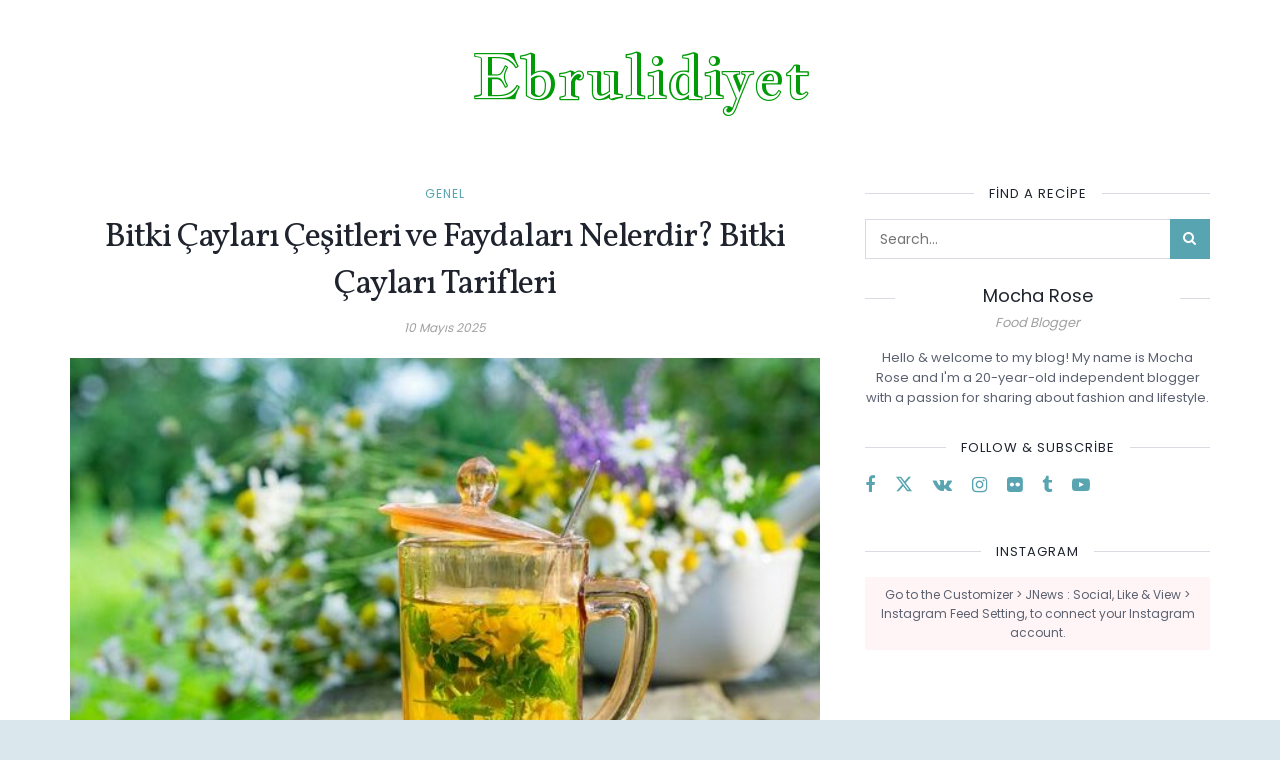

--- FILE ---
content_type: text/html; charset=UTF-8
request_url: https://ebrulidiyet.com/page/2/
body_size: 28163
content:
<!doctype html>
<!--[if lt IE 7]> <html class="no-js lt-ie9 lt-ie8 lt-ie7" lang="tr"> <![endif]-->
<!--[if IE 7]>    <html class="no-js lt-ie9 lt-ie8" lang="tr"> <![endif]-->
<!--[if IE 8]>    <html class="no-js lt-ie9" lang="tr"> <![endif]-->
<!--[if IE 9]>    <html class="no-js lt-ie10" lang="tr"> <![endif]-->
<!--[if gt IE 8]><!--> <html class="no-js" lang="tr"> <!--<![endif]-->
<head>
    <meta http-equiv="Content-Type" content="text/html; charset=UTF-8" />
    <meta name='viewport' content='width=device-width, initial-scale=1, user-scalable=yes' />
    <link rel="profile" href="http://gmpg.org/xfn/11" />
    <link rel="pingback" href="https://ebrulidiyet.com/xmlrpc.php" />
    <title>Online Diyet  - Ebrulidiyet - Dyt.Demet Ebru Usta</title>
	<style>img:is([sizes="auto" i], [sizes^="auto," i]) { contain-intrinsic-size: 3000px 1500px }</style>
	
                                    
            <meta property="og:type" content="website">
<meta property="og:title" content="Online Diyet">
<meta property="og:site_name" content="Ebrulidiyet">
<meta property="og:description" content="Online Diyet ve Yemek Tarifleri">
<meta property="og:url" content="https://ebrulidiyet.com/page/2">
<meta property="og:locale" content="tr_TR">
<meta property="og:image" content="https://ebrulidiyet.com/wp-content/uploads/2020/12/cropped-cropped-logoebruli-3.png">
<meta property="og:image:height" content="512">
<meta property="og:image:width" content="512">
<meta name="twitter:card" content="summary">
<meta name="twitter:url" content="https://ebrulidiyet.com/page/2">
<meta name="twitter:title" content="Online Diyet">
<meta name="twitter:description" content="Online Diyet ve Yemek Tarifleri">
<meta name="twitter:image" content="https://ebrulidiyet.com/wp-content/uploads/2020/12/cropped-cropped-logoebruli-3.png">
<meta name="twitter:image:width" content="512">
<meta name="twitter:image:height" content="512">
<meta name="twitter:site" content="http://twitter.com">
			<script type="text/javascript">
			  var jnews_ajax_url = '/?ajax-request=jnews'
			</script>
			<script type="text/javascript">;window.jnews=window.jnews||{},window.jnews.library=window.jnews.library||{},window.jnews.library=function(){"use strict";var e=this;e.win=window,e.doc=document,e.noop=function(){},e.globalBody=e.doc.getElementsByTagName("body")[0],e.globalBody=e.globalBody?e.globalBody:e.doc,e.win.jnewsDataStorage=e.win.jnewsDataStorage||{_storage:new WeakMap,put:function(e,t,n){this._storage.has(e)||this._storage.set(e,new Map),this._storage.get(e).set(t,n)},get:function(e,t){return this._storage.get(e).get(t)},has:function(e,t){return this._storage.has(e)&&this._storage.get(e).has(t)},remove:function(e,t){var n=this._storage.get(e).delete(t);return 0===!this._storage.get(e).size&&this._storage.delete(e),n}},e.windowWidth=function(){return e.win.innerWidth||e.docEl.clientWidth||e.globalBody.clientWidth},e.windowHeight=function(){return e.win.innerHeight||e.docEl.clientHeight||e.globalBody.clientHeight},e.requestAnimationFrame=e.win.requestAnimationFrame||e.win.webkitRequestAnimationFrame||e.win.mozRequestAnimationFrame||e.win.msRequestAnimationFrame||window.oRequestAnimationFrame||function(e){return setTimeout(e,1e3/60)},e.cancelAnimationFrame=e.win.cancelAnimationFrame||e.win.webkitCancelAnimationFrame||e.win.webkitCancelRequestAnimationFrame||e.win.mozCancelAnimationFrame||e.win.msCancelRequestAnimationFrame||e.win.oCancelRequestAnimationFrame||function(e){clearTimeout(e)},e.classListSupport="classList"in document.createElement("_"),e.hasClass=e.classListSupport?function(e,t){return e.classList.contains(t)}:function(e,t){return e.className.indexOf(t)>=0},e.addClass=e.classListSupport?function(t,n){e.hasClass(t,n)||t.classList.add(n)}:function(t,n){e.hasClass(t,n)||(t.className+=" "+n)},e.removeClass=e.classListSupport?function(t,n){e.hasClass(t,n)&&t.classList.remove(n)}:function(t,n){e.hasClass(t,n)&&(t.className=t.className.replace(n,""))},e.objKeys=function(e){var t=[];for(var n in e)Object.prototype.hasOwnProperty.call(e,n)&&t.push(n);return t},e.isObjectSame=function(e,t){var n=!0;return JSON.stringify(e)!==JSON.stringify(t)&&(n=!1),n},e.extend=function(){for(var e,t,n,o=arguments[0]||{},i=1,a=arguments.length;i<a;i++)if(null!==(e=arguments[i]))for(t in e)o!==(n=e[t])&&void 0!==n&&(o[t]=n);return o},e.dataStorage=e.win.jnewsDataStorage,e.isVisible=function(e){return 0!==e.offsetWidth&&0!==e.offsetHeight||e.getBoundingClientRect().length},e.getHeight=function(e){return e.offsetHeight||e.clientHeight||e.getBoundingClientRect().height},e.getWidth=function(e){return e.offsetWidth||e.clientWidth||e.getBoundingClientRect().width},e.supportsPassive=!1;try{var t=Object.defineProperty({},"passive",{get:function(){e.supportsPassive=!0}});"createEvent"in e.doc?e.win.addEventListener("test",null,t):"fireEvent"in e.doc&&e.win.attachEvent("test",null)}catch(e){}e.passiveOption=!!e.supportsPassive&&{passive:!0},e.setStorage=function(e,t){e="jnews-"+e;var n={expired:Math.floor(((new Date).getTime()+432e5)/1e3)};t=Object.assign(n,t);localStorage.setItem(e,JSON.stringify(t))},e.getStorage=function(e){e="jnews-"+e;var t=localStorage.getItem(e);return null!==t&&0<t.length?JSON.parse(localStorage.getItem(e)):{}},e.expiredStorage=function(){var t,n="jnews-";for(var o in localStorage)o.indexOf(n)>-1&&"undefined"!==(t=e.getStorage(o.replace(n,""))).expired&&t.expired<Math.floor((new Date).getTime()/1e3)&&localStorage.removeItem(o)},e.addEvents=function(t,n,o){for(var i in n){var a=["touchstart","touchmove"].indexOf(i)>=0&&!o&&e.passiveOption;"createEvent"in e.doc?t.addEventListener(i,n[i],a):"fireEvent"in e.doc&&t.attachEvent("on"+i,n[i])}},e.removeEvents=function(t,n){for(var o in n)"createEvent"in e.doc?t.removeEventListener(o,n[o]):"fireEvent"in e.doc&&t.detachEvent("on"+o,n[o])},e.triggerEvents=function(t,n,o){var i;o=o||{detail:null};return"createEvent"in e.doc?(!(i=e.doc.createEvent("CustomEvent")||new CustomEvent(n)).initCustomEvent||i.initCustomEvent(n,!0,!1,o),void t.dispatchEvent(i)):"fireEvent"in e.doc?((i=e.doc.createEventObject()).eventType=n,void t.fireEvent("on"+i.eventType,i)):void 0},e.getParents=function(t,n){void 0===n&&(n=e.doc);for(var o=[],i=t.parentNode,a=!1;!a;)if(i){var r=i;r.querySelectorAll(n).length?a=!0:(o.push(r),i=r.parentNode)}else o=[],a=!0;return o},e.forEach=function(e,t,n){for(var o=0,i=e.length;o<i;o++)t.call(n,e[o],o)},e.getText=function(e){return e.innerText||e.textContent},e.setText=function(e,t){var n="object"==typeof t?t.innerText||t.textContent:t;e.innerText&&(e.innerText=n),e.textContent&&(e.textContent=n)},e.httpBuildQuery=function(t){return e.objKeys(t).reduce(function t(n){var o=arguments.length>1&&void 0!==arguments[1]?arguments[1]:null;return function(i,a){var r=n[a];a=encodeURIComponent(a);var s=o?"".concat(o,"[").concat(a,"]"):a;return null==r||"function"==typeof r?(i.push("".concat(s,"=")),i):["number","boolean","string"].includes(typeof r)?(i.push("".concat(s,"=").concat(encodeURIComponent(r))),i):(i.push(e.objKeys(r).reduce(t(r,s),[]).join("&")),i)}}(t),[]).join("&")},e.get=function(t,n,o,i){return o="function"==typeof o?o:e.noop,e.ajax("GET",t,n,o,i)},e.post=function(t,n,o,i){return o="function"==typeof o?o:e.noop,e.ajax("POST",t,n,o,i)},e.ajax=function(t,n,o,i,a){var r=new XMLHttpRequest,s=n,c=e.httpBuildQuery(o);if(t=-1!=["GET","POST"].indexOf(t)?t:"GET",r.open(t,s+("GET"==t?"?"+c:""),!0),"POST"==t&&r.setRequestHeader("Content-type","application/x-www-form-urlencoded"),r.setRequestHeader("X-Requested-With","XMLHttpRequest"),r.onreadystatechange=function(){4===r.readyState&&200<=r.status&&300>r.status&&"function"==typeof i&&i.call(void 0,r.response)},void 0!==a&&!a){return{xhr:r,send:function(){r.send("POST"==t?c:null)}}}return r.send("POST"==t?c:null),{xhr:r}},e.scrollTo=function(t,n,o){function i(e,t,n){this.start=this.position(),this.change=e-this.start,this.currentTime=0,this.increment=20,this.duration=void 0===n?500:n,this.callback=t,this.finish=!1,this.animateScroll()}return Math.easeInOutQuad=function(e,t,n,o){return(e/=o/2)<1?n/2*e*e+t:-n/2*(--e*(e-2)-1)+t},i.prototype.stop=function(){this.finish=!0},i.prototype.move=function(t){e.doc.documentElement.scrollTop=t,e.globalBody.parentNode.scrollTop=t,e.globalBody.scrollTop=t},i.prototype.position=function(){return e.doc.documentElement.scrollTop||e.globalBody.parentNode.scrollTop||e.globalBody.scrollTop},i.prototype.animateScroll=function(){this.currentTime+=this.increment;var t=Math.easeInOutQuad(this.currentTime,this.start,this.change,this.duration);this.move(t),this.currentTime<this.duration&&!this.finish?e.requestAnimationFrame.call(e.win,this.animateScroll.bind(this)):this.callback&&"function"==typeof this.callback&&this.callback()},new i(t,n,o)},e.unwrap=function(t){var n,o=t;e.forEach(t,(function(e,t){n?n+=e:n=e})),o.replaceWith(n)},e.performance={start:function(e){performance.mark(e+"Start")},stop:function(e){performance.mark(e+"End"),performance.measure(e,e+"Start",e+"End")}},e.fps=function(){var t=0,n=0,o=0;!function(){var i=t=0,a=0,r=0,s=document.getElementById("fpsTable"),c=function(t){void 0===document.getElementsByTagName("body")[0]?e.requestAnimationFrame.call(e.win,(function(){c(t)})):document.getElementsByTagName("body")[0].appendChild(t)};null===s&&((s=document.createElement("div")).style.position="fixed",s.style.top="120px",s.style.left="10px",s.style.width="100px",s.style.height="20px",s.style.border="1px solid black",s.style.fontSize="11px",s.style.zIndex="100000",s.style.backgroundColor="white",s.id="fpsTable",c(s));var l=function(){o++,n=Date.now(),(a=(o/(r=(n-t)/1e3)).toPrecision(2))!=i&&(i=a,s.innerHTML=i+"fps"),1<r&&(t=n,o=0),e.requestAnimationFrame.call(e.win,l)};l()}()},e.instr=function(e,t){for(var n=0;n<t.length;n++)if(-1!==e.toLowerCase().indexOf(t[n].toLowerCase()))return!0},e.winLoad=function(t,n){function o(o){if("complete"===e.doc.readyState||"interactive"===e.doc.readyState)return!o||n?setTimeout(t,n||1):t(o),1}o()||e.addEvents(e.win,{load:o})},e.docReady=function(t,n){function o(o){if("complete"===e.doc.readyState||"interactive"===e.doc.readyState)return!o||n?setTimeout(t,n||1):t(o),1}o()||e.addEvents(e.doc,{DOMContentLoaded:o})},e.fireOnce=function(){e.docReady((function(){e.assets=e.assets||[],e.assets.length&&(e.boot(),e.load_assets())}),50)},e.boot=function(){e.length&&e.doc.querySelectorAll("style[media]").forEach((function(e){"not all"==e.getAttribute("media")&&e.removeAttribute("media")}))},e.create_js=function(t,n){var o=e.doc.createElement("script");switch(o.setAttribute("src",t),n){case"defer":o.setAttribute("defer",!0);break;case"async":o.setAttribute("async",!0);break;case"deferasync":o.setAttribute("defer",!0),o.setAttribute("async",!0)}e.globalBody.appendChild(o)},e.load_assets=function(){"object"==typeof e.assets&&e.forEach(e.assets.slice(0),(function(t,n){var o="";t.defer&&(o+="defer"),t.async&&(o+="async"),e.create_js(t.url,o);var i=e.assets.indexOf(t);i>-1&&e.assets.splice(i,1)})),e.assets=jnewsoption.au_scripts=window.jnewsads=[]},e.setCookie=function(e,t,n){var o="";if(n){var i=new Date;i.setTime(i.getTime()+24*n*60*60*1e3),o="; expires="+i.toUTCString()}document.cookie=e+"="+(t||"")+o+"; path=/"},e.getCookie=function(e){for(var t=e+"=",n=document.cookie.split(";"),o=0;o<n.length;o++){for(var i=n[o];" "==i.charAt(0);)i=i.substring(1,i.length);if(0==i.indexOf(t))return i.substring(t.length,i.length)}return null},e.eraseCookie=function(e){document.cookie=e+"=; Path=/; Expires=Thu, 01 Jan 1970 00:00:01 GMT;"},e.docReady((function(){e.globalBody=e.globalBody==e.doc?e.doc.getElementsByTagName("body")[0]:e.globalBody,e.globalBody=e.globalBody?e.globalBody:e.doc})),e.winLoad((function(){e.winLoad((function(){var t=!1;if(void 0!==window.jnewsadmin)if(void 0!==window.file_version_checker){var n=e.objKeys(window.file_version_checker);n.length?n.forEach((function(e){t||"10.0.4"===window.file_version_checker[e]||(t=!0)})):t=!0}else t=!0;t&&(window.jnewsHelper.getMessage(),window.jnewsHelper.getNotice())}),2500)}))},window.jnews.library=new window.jnews.library;</script><meta name="dc.title" content="Online Diyet  - Ebrulidiyet - Dyt.Demet Ebru Usta">
<meta name="dc.description" content="Ebrulidiyet , Sağlıklı yaşama geçmek için sağlıklı yaşam tavsiyeleri.Aylık beslenme programları, haftalık kilo takibi ve diyet yemekleri...">
<meta name="dc.relation" content="https://ebrulidiyet.com/page/2/">
<meta name="dc.source" content="https://ebrulidiyet.com/">
<meta name="dc.language" content="tr_TR">
<meta name="description" content="Ebrulidiyet , Sağlıklı yaşama geçmek için sağlıklı yaşam tavsiyeleri.Aylık beslenme programları, haftalık kilo takibi ve diyet yemekleri...">
<meta name="robots" content="index, follow, max-snippet:-1, max-image-preview:large, max-video-preview:-1">
<link rel="canonical" href="https://ebrulidiyet.com/">
<script id="website-schema" type="application/ld+json">{"@context":"https:\/\/schema.org","@type":"WebSite","name":"Ebrulidiyet","alternateName":"Ebrulidiyet","description":"Online Diyet ve Yemek Tarifleri","url":"https:\/\/ebrulidiyet.com"}</script>
<meta property="og:url" content="https://ebrulidiyet.com/page/2/">
<meta property="og:site_name" content="Ebrulidiyet">
<meta property="og:locale" content="tr_TR">
<meta property="og:type" content="website">
<meta property="og:title" content="Online Diyet  - Ebrulidiyet - Dyt.Demet Ebru Usta">
<meta property="og:description" content="Ebrulidiyet , Sağlıklı yaşama geçmek için sağlıklı yaşam tavsiyeleri.Aylık beslenme programları, haftalık kilo takibi ve diyet yemekleri...">
<meta property="og:image" content="https://ebrulidiyet.com/wp-content/uploads/2020/12/cropped-cropped-logoebruli-3.png">
<meta property="og:image:secure_url" content="https://ebrulidiyet.com/wp-content/uploads/2020/12/cropped-cropped-logoebruli-3.png">
<meta property="og:image:width" content="512">
<meta property="og:image:height" content="512">
<meta property="fb:pages" content="">
<meta property="fb:admins" content="">
<meta property="fb:app_id" content="">
<meta name="twitter:card" content="summary">
<meta name="twitter:title" content="Online Diyet  - Ebrulidiyet - Dyt.Demet Ebru Usta">
<meta name="twitter:description" content="Ebrulidiyet , Sağlıklı yaşama geçmek için sağlıklı yaşam tavsiyeleri.Aylık beslenme programları, haftalık kilo takibi ve diyet yemekleri...">
<meta name="twitter:image" content="https://ebrulidiyet.com/wp-content/uploads/2020/12/cropped-cropped-logoebruli-3.png">
<link rel='dns-prefetch' href='//fonts.googleapis.com' />
<link rel='preconnect' href='https://fonts.gstatic.com' />
<link rel="alternate" type="application/rss+xml" title="Ebrulidiyet &raquo; akışı" href="https://ebrulidiyet.com/feed/" />
<link rel="alternate" type="application/rss+xml" title="Ebrulidiyet &raquo; yorum akışı" href="https://ebrulidiyet.com/comments/feed/" />
<script type="application/ld+json">{"@context":"https:\/\/schema.org","@type":"Organization","name":"Ebrulidiyet","url":"https:\/\/ebrulidiyet.com","alternateName":"Ebrulidiyet","description":"Ebrulidiyet","logo":"https:\/\/ebrulidiyet.com\/wp-content\/uploads\/2020\/12\/cropped-logoebruli-1-400x400-1.png"}</script>
<script type="application/ld+json">{"@context":"https:\/\/schema.org","@type":"LocalBusiness","image":"https:\/\/ebrulidiyet.com\/wp-content\/uploads\/2020\/12\/cropped-logoebruli-1-400x400-1.png","@id":"https:\/\/ebrulidiyet.com","name":"Ebrulidiyet"}</script>
<script type="text/javascript">
/* <![CDATA[ */
window._wpemojiSettings = {"baseUrl":"https:\/\/s.w.org\/images\/core\/emoji\/16.0.1\/72x72\/","ext":".png","svgUrl":"https:\/\/s.w.org\/images\/core\/emoji\/16.0.1\/svg\/","svgExt":".svg","source":{"concatemoji":"https:\/\/ebrulidiyet.com\/wp-includes\/js\/wp-emoji-release.min.js?ver=6.8.3"}};
/*! This file is auto-generated */
!function(s,n){var o,i,e;function c(e){try{var t={supportTests:e,timestamp:(new Date).valueOf()};sessionStorage.setItem(o,JSON.stringify(t))}catch(e){}}function p(e,t,n){e.clearRect(0,0,e.canvas.width,e.canvas.height),e.fillText(t,0,0);var t=new Uint32Array(e.getImageData(0,0,e.canvas.width,e.canvas.height).data),a=(e.clearRect(0,0,e.canvas.width,e.canvas.height),e.fillText(n,0,0),new Uint32Array(e.getImageData(0,0,e.canvas.width,e.canvas.height).data));return t.every(function(e,t){return e===a[t]})}function u(e,t){e.clearRect(0,0,e.canvas.width,e.canvas.height),e.fillText(t,0,0);for(var n=e.getImageData(16,16,1,1),a=0;a<n.data.length;a++)if(0!==n.data[a])return!1;return!0}function f(e,t,n,a){switch(t){case"flag":return n(e,"\ud83c\udff3\ufe0f\u200d\u26a7\ufe0f","\ud83c\udff3\ufe0f\u200b\u26a7\ufe0f")?!1:!n(e,"\ud83c\udde8\ud83c\uddf6","\ud83c\udde8\u200b\ud83c\uddf6")&&!n(e,"\ud83c\udff4\udb40\udc67\udb40\udc62\udb40\udc65\udb40\udc6e\udb40\udc67\udb40\udc7f","\ud83c\udff4\u200b\udb40\udc67\u200b\udb40\udc62\u200b\udb40\udc65\u200b\udb40\udc6e\u200b\udb40\udc67\u200b\udb40\udc7f");case"emoji":return!a(e,"\ud83e\udedf")}return!1}function g(e,t,n,a){var r="undefined"!=typeof WorkerGlobalScope&&self instanceof WorkerGlobalScope?new OffscreenCanvas(300,150):s.createElement("canvas"),o=r.getContext("2d",{willReadFrequently:!0}),i=(o.textBaseline="top",o.font="600 32px Arial",{});return e.forEach(function(e){i[e]=t(o,e,n,a)}),i}function t(e){var t=s.createElement("script");t.src=e,t.defer=!0,s.head.appendChild(t)}"undefined"!=typeof Promise&&(o="wpEmojiSettingsSupports",i=["flag","emoji"],n.supports={everything:!0,everythingExceptFlag:!0},e=new Promise(function(e){s.addEventListener("DOMContentLoaded",e,{once:!0})}),new Promise(function(t){var n=function(){try{var e=JSON.parse(sessionStorage.getItem(o));if("object"==typeof e&&"number"==typeof e.timestamp&&(new Date).valueOf()<e.timestamp+604800&&"object"==typeof e.supportTests)return e.supportTests}catch(e){}return null}();if(!n){if("undefined"!=typeof Worker&&"undefined"!=typeof OffscreenCanvas&&"undefined"!=typeof URL&&URL.createObjectURL&&"undefined"!=typeof Blob)try{var e="postMessage("+g.toString()+"("+[JSON.stringify(i),f.toString(),p.toString(),u.toString()].join(",")+"));",a=new Blob([e],{type:"text/javascript"}),r=new Worker(URL.createObjectURL(a),{name:"wpTestEmojiSupports"});return void(r.onmessage=function(e){c(n=e.data),r.terminate(),t(n)})}catch(e){}c(n=g(i,f,p,u))}t(n)}).then(function(e){for(var t in e)n.supports[t]=e[t],n.supports.everything=n.supports.everything&&n.supports[t],"flag"!==t&&(n.supports.everythingExceptFlag=n.supports.everythingExceptFlag&&n.supports[t]);n.supports.everythingExceptFlag=n.supports.everythingExceptFlag&&!n.supports.flag,n.DOMReady=!1,n.readyCallback=function(){n.DOMReady=!0}}).then(function(){return e}).then(function(){var e;n.supports.everything||(n.readyCallback(),(e=n.source||{}).concatemoji?t(e.concatemoji):e.wpemoji&&e.twemoji&&(t(e.twemoji),t(e.wpemoji)))}))}((window,document),window._wpemojiSettings);
/* ]]> */
</script>
<style id='wp-emoji-styles-inline-css' type='text/css'>

	img.wp-smiley, img.emoji {
		display: inline !important;
		border: none !important;
		box-shadow: none !important;
		height: 1em !important;
		width: 1em !important;
		margin: 0 0.07em !important;
		vertical-align: -0.1em !important;
		background: none !important;
		padding: 0 !important;
	}
</style>
<link rel='stylesheet' id='wp-block-library-css' href='https://ebrulidiyet.com/wp-includes/css/dist/block-library/style.min.css?ver=6.8.3' type='text/css' media='all' />
<style id='classic-theme-styles-inline-css' type='text/css'>
/*! This file is auto-generated */
.wp-block-button__link{color:#fff;background-color:#32373c;border-radius:9999px;box-shadow:none;text-decoration:none;padding:calc(.667em + 2px) calc(1.333em + 2px);font-size:1.125em}.wp-block-file__button{background:#32373c;color:#fff;text-decoration:none}
</style>
<style id='wpseopress-local-business-style-inline-css' type='text/css'>
span.wp-block-wpseopress-local-business-field{margin-right:8px}

</style>
<style id='wpseopress-table-of-contents-style-inline-css' type='text/css'>
.wp-block-wpseopress-table-of-contents li.active>a{font-weight:bold}

</style>
<style id='global-styles-inline-css' type='text/css'>
:root{--wp--preset--aspect-ratio--square: 1;--wp--preset--aspect-ratio--4-3: 4/3;--wp--preset--aspect-ratio--3-4: 3/4;--wp--preset--aspect-ratio--3-2: 3/2;--wp--preset--aspect-ratio--2-3: 2/3;--wp--preset--aspect-ratio--16-9: 16/9;--wp--preset--aspect-ratio--9-16: 9/16;--wp--preset--color--black: #000000;--wp--preset--color--cyan-bluish-gray: #abb8c3;--wp--preset--color--white: #ffffff;--wp--preset--color--pale-pink: #f78da7;--wp--preset--color--vivid-red: #cf2e2e;--wp--preset--color--luminous-vivid-orange: #ff6900;--wp--preset--color--luminous-vivid-amber: #fcb900;--wp--preset--color--light-green-cyan: #7bdcb5;--wp--preset--color--vivid-green-cyan: #00d084;--wp--preset--color--pale-cyan-blue: #8ed1fc;--wp--preset--color--vivid-cyan-blue: #0693e3;--wp--preset--color--vivid-purple: #9b51e0;--wp--preset--gradient--vivid-cyan-blue-to-vivid-purple: linear-gradient(135deg,rgba(6,147,227,1) 0%,rgb(155,81,224) 100%);--wp--preset--gradient--light-green-cyan-to-vivid-green-cyan: linear-gradient(135deg,rgb(122,220,180) 0%,rgb(0,208,130) 100%);--wp--preset--gradient--luminous-vivid-amber-to-luminous-vivid-orange: linear-gradient(135deg,rgba(252,185,0,1) 0%,rgba(255,105,0,1) 100%);--wp--preset--gradient--luminous-vivid-orange-to-vivid-red: linear-gradient(135deg,rgba(255,105,0,1) 0%,rgb(207,46,46) 100%);--wp--preset--gradient--very-light-gray-to-cyan-bluish-gray: linear-gradient(135deg,rgb(238,238,238) 0%,rgb(169,184,195) 100%);--wp--preset--gradient--cool-to-warm-spectrum: linear-gradient(135deg,rgb(74,234,220) 0%,rgb(151,120,209) 20%,rgb(207,42,186) 40%,rgb(238,44,130) 60%,rgb(251,105,98) 80%,rgb(254,248,76) 100%);--wp--preset--gradient--blush-light-purple: linear-gradient(135deg,rgb(255,206,236) 0%,rgb(152,150,240) 100%);--wp--preset--gradient--blush-bordeaux: linear-gradient(135deg,rgb(254,205,165) 0%,rgb(254,45,45) 50%,rgb(107,0,62) 100%);--wp--preset--gradient--luminous-dusk: linear-gradient(135deg,rgb(255,203,112) 0%,rgb(199,81,192) 50%,rgb(65,88,208) 100%);--wp--preset--gradient--pale-ocean: linear-gradient(135deg,rgb(255,245,203) 0%,rgb(182,227,212) 50%,rgb(51,167,181) 100%);--wp--preset--gradient--electric-grass: linear-gradient(135deg,rgb(202,248,128) 0%,rgb(113,206,126) 100%);--wp--preset--gradient--midnight: linear-gradient(135deg,rgb(2,3,129) 0%,rgb(40,116,252) 100%);--wp--preset--font-size--small: 13px;--wp--preset--font-size--medium: 20px;--wp--preset--font-size--large: 36px;--wp--preset--font-size--x-large: 42px;--wp--preset--spacing--20: 0.44rem;--wp--preset--spacing--30: 0.67rem;--wp--preset--spacing--40: 1rem;--wp--preset--spacing--50: 1.5rem;--wp--preset--spacing--60: 2.25rem;--wp--preset--spacing--70: 3.38rem;--wp--preset--spacing--80: 5.06rem;--wp--preset--shadow--natural: 6px 6px 9px rgba(0, 0, 0, 0.2);--wp--preset--shadow--deep: 12px 12px 50px rgba(0, 0, 0, 0.4);--wp--preset--shadow--sharp: 6px 6px 0px rgba(0, 0, 0, 0.2);--wp--preset--shadow--outlined: 6px 6px 0px -3px rgba(255, 255, 255, 1), 6px 6px rgba(0, 0, 0, 1);--wp--preset--shadow--crisp: 6px 6px 0px rgba(0, 0, 0, 1);}:where(.is-layout-flex){gap: 0.5em;}:where(.is-layout-grid){gap: 0.5em;}body .is-layout-flex{display: flex;}.is-layout-flex{flex-wrap: wrap;align-items: center;}.is-layout-flex > :is(*, div){margin: 0;}body .is-layout-grid{display: grid;}.is-layout-grid > :is(*, div){margin: 0;}:where(.wp-block-columns.is-layout-flex){gap: 2em;}:where(.wp-block-columns.is-layout-grid){gap: 2em;}:where(.wp-block-post-template.is-layout-flex){gap: 1.25em;}:where(.wp-block-post-template.is-layout-grid){gap: 1.25em;}.has-black-color{color: var(--wp--preset--color--black) !important;}.has-cyan-bluish-gray-color{color: var(--wp--preset--color--cyan-bluish-gray) !important;}.has-white-color{color: var(--wp--preset--color--white) !important;}.has-pale-pink-color{color: var(--wp--preset--color--pale-pink) !important;}.has-vivid-red-color{color: var(--wp--preset--color--vivid-red) !important;}.has-luminous-vivid-orange-color{color: var(--wp--preset--color--luminous-vivid-orange) !important;}.has-luminous-vivid-amber-color{color: var(--wp--preset--color--luminous-vivid-amber) !important;}.has-light-green-cyan-color{color: var(--wp--preset--color--light-green-cyan) !important;}.has-vivid-green-cyan-color{color: var(--wp--preset--color--vivid-green-cyan) !important;}.has-pale-cyan-blue-color{color: var(--wp--preset--color--pale-cyan-blue) !important;}.has-vivid-cyan-blue-color{color: var(--wp--preset--color--vivid-cyan-blue) !important;}.has-vivid-purple-color{color: var(--wp--preset--color--vivid-purple) !important;}.has-black-background-color{background-color: var(--wp--preset--color--black) !important;}.has-cyan-bluish-gray-background-color{background-color: var(--wp--preset--color--cyan-bluish-gray) !important;}.has-white-background-color{background-color: var(--wp--preset--color--white) !important;}.has-pale-pink-background-color{background-color: var(--wp--preset--color--pale-pink) !important;}.has-vivid-red-background-color{background-color: var(--wp--preset--color--vivid-red) !important;}.has-luminous-vivid-orange-background-color{background-color: var(--wp--preset--color--luminous-vivid-orange) !important;}.has-luminous-vivid-amber-background-color{background-color: var(--wp--preset--color--luminous-vivid-amber) !important;}.has-light-green-cyan-background-color{background-color: var(--wp--preset--color--light-green-cyan) !important;}.has-vivid-green-cyan-background-color{background-color: var(--wp--preset--color--vivid-green-cyan) !important;}.has-pale-cyan-blue-background-color{background-color: var(--wp--preset--color--pale-cyan-blue) !important;}.has-vivid-cyan-blue-background-color{background-color: var(--wp--preset--color--vivid-cyan-blue) !important;}.has-vivid-purple-background-color{background-color: var(--wp--preset--color--vivid-purple) !important;}.has-black-border-color{border-color: var(--wp--preset--color--black) !important;}.has-cyan-bluish-gray-border-color{border-color: var(--wp--preset--color--cyan-bluish-gray) !important;}.has-white-border-color{border-color: var(--wp--preset--color--white) !important;}.has-pale-pink-border-color{border-color: var(--wp--preset--color--pale-pink) !important;}.has-vivid-red-border-color{border-color: var(--wp--preset--color--vivid-red) !important;}.has-luminous-vivid-orange-border-color{border-color: var(--wp--preset--color--luminous-vivid-orange) !important;}.has-luminous-vivid-amber-border-color{border-color: var(--wp--preset--color--luminous-vivid-amber) !important;}.has-light-green-cyan-border-color{border-color: var(--wp--preset--color--light-green-cyan) !important;}.has-vivid-green-cyan-border-color{border-color: var(--wp--preset--color--vivid-green-cyan) !important;}.has-pale-cyan-blue-border-color{border-color: var(--wp--preset--color--pale-cyan-blue) !important;}.has-vivid-cyan-blue-border-color{border-color: var(--wp--preset--color--vivid-cyan-blue) !important;}.has-vivid-purple-border-color{border-color: var(--wp--preset--color--vivid-purple) !important;}.has-vivid-cyan-blue-to-vivid-purple-gradient-background{background: var(--wp--preset--gradient--vivid-cyan-blue-to-vivid-purple) !important;}.has-light-green-cyan-to-vivid-green-cyan-gradient-background{background: var(--wp--preset--gradient--light-green-cyan-to-vivid-green-cyan) !important;}.has-luminous-vivid-amber-to-luminous-vivid-orange-gradient-background{background: var(--wp--preset--gradient--luminous-vivid-amber-to-luminous-vivid-orange) !important;}.has-luminous-vivid-orange-to-vivid-red-gradient-background{background: var(--wp--preset--gradient--luminous-vivid-orange-to-vivid-red) !important;}.has-very-light-gray-to-cyan-bluish-gray-gradient-background{background: var(--wp--preset--gradient--very-light-gray-to-cyan-bluish-gray) !important;}.has-cool-to-warm-spectrum-gradient-background{background: var(--wp--preset--gradient--cool-to-warm-spectrum) !important;}.has-blush-light-purple-gradient-background{background: var(--wp--preset--gradient--blush-light-purple) !important;}.has-blush-bordeaux-gradient-background{background: var(--wp--preset--gradient--blush-bordeaux) !important;}.has-luminous-dusk-gradient-background{background: var(--wp--preset--gradient--luminous-dusk) !important;}.has-pale-ocean-gradient-background{background: var(--wp--preset--gradient--pale-ocean) !important;}.has-electric-grass-gradient-background{background: var(--wp--preset--gradient--electric-grass) !important;}.has-midnight-gradient-background{background: var(--wp--preset--gradient--midnight) !important;}.has-small-font-size{font-size: var(--wp--preset--font-size--small) !important;}.has-medium-font-size{font-size: var(--wp--preset--font-size--medium) !important;}.has-large-font-size{font-size: var(--wp--preset--font-size--large) !important;}.has-x-large-font-size{font-size: var(--wp--preset--font-size--x-large) !important;}
:where(.wp-block-post-template.is-layout-flex){gap: 1.25em;}:where(.wp-block-post-template.is-layout-grid){gap: 1.25em;}
:where(.wp-block-columns.is-layout-flex){gap: 2em;}:where(.wp-block-columns.is-layout-grid){gap: 2em;}
:root :where(.wp-block-pullquote){font-size: 1.5em;line-height: 1.6;}
</style>
<link rel='stylesheet' id='wp-ai-content-generator-css' href='https://ebrulidiyet.com/wp-content/plugins/gpt3-ai-content-generator-premium/public/css/wp-ai-content-generator-public.css?ver=1.9.12' type='text/css' media='all' />
<link rel='stylesheet' id='js_composer_front-css' href='https://ebrulidiyet.com/wp-content/plugins/js_composer/assets/css/js_composer.min.css?ver=7.0' type='text/css' media='all' />
<link rel='stylesheet' id='jeg_customizer_font-css' href='//fonts.googleapis.com/css?family=Poppins%3Aregular%2C600%7CVollkorn%3Aregular%2C700%7CMerriweather%3Aregular%2C700%7CJacques+Francois+Shadow%3Areguler&#038;display=swap&#038;ver=1.3.0' type='text/css' media='all' />
<link rel='stylesheet' id='jnews-frontend-css' href='https://ebrulidiyet.com/wp-content/themes/jnews/assets/dist/frontend.min.css?ver=11.6.8' type='text/css' media='all' />
<link rel='stylesheet' id='jnews-js-composer-css' href='https://ebrulidiyet.com/wp-content/themes/jnews/assets/css/js-composer-frontend.css?ver=11.6.8' type='text/css' media='all' />
<link rel='stylesheet' id='jnews-style-css' href='https://ebrulidiyet.com/wp-content/themes/jnews/style.css?ver=11.6.8' type='text/css' media='all' />
<link rel='stylesheet' id='jnews-darkmode-css' href='https://ebrulidiyet.com/wp-content/themes/jnews/assets/css/darkmode.css?ver=11.6.8' type='text/css' media='all' />
<link rel='stylesheet' id='jnews-scheme-css' href='https://ebrulidiyet.com/wp-content/themes/jnews/data/import/food/scheme.css?ver=11.6.8' type='text/css' media='all' />
<link rel='stylesheet' id='jnews-social-login-style-css' href='https://ebrulidiyet.com/wp-content/plugins/jnews-social-login/assets/css/plugin.css?ver=11.0.1' type='text/css' media='all' />
<script type="text/javascript" src="https://ebrulidiyet.com/wp-includes/js/jquery/jquery.min.js?ver=3.7.1" id="jquery-core-js"></script>
<script type="text/javascript" src="https://ebrulidiyet.com/wp-includes/js/jquery/jquery-migrate.min.js?ver=3.4.1" id="jquery-migrate-js"></script>
<script type="text/javascript" src="https://ebrulidiyet.com/wp-content/plugins/gpt3-ai-content-generator-premium/public/js/wp-ai-content-generator-public.js?ver=1.9.12" id="wp-ai-content-generator-js"></script>
<script></script><link rel="https://api.w.org/" href="https://ebrulidiyet.com/wp-json/" /><link rel="alternate" title="JSON" type="application/json" href="https://ebrulidiyet.com/wp-json/wp/v2/pages/43" /><link rel="EditURI" type="application/rsd+xml" title="RSD" href="https://ebrulidiyet.com/xmlrpc.php?rsd" />
<meta name="generator" content="WordPress 6.8.3" />
<link rel='shortlink' href='https://ebrulidiyet.com/' />
<link rel="alternate" title="oEmbed (JSON)" type="application/json+oembed" href="https://ebrulidiyet.com/wp-json/oembed/1.0/embed?url=https%3A%2F%2Februlidiyet.com%2F" />
<link rel="alternate" title="oEmbed (XML)" type="text/xml+oembed" href="https://ebrulidiyet.com/wp-json/oembed/1.0/embed?url=https%3A%2F%2Februlidiyet.com%2F&#038;format=xml" />
<meta name="generator" content="Powered by WPBakery Page Builder - drag and drop page builder for WordPress."/>
<script type='application/ld+json'>{"@context":"http:\/\/schema.org","@type":"Organization","@id":"https:\/\/ebrulidiyet.com\/#organization","url":"https:\/\/ebrulidiyet.com\/","name":"","logo":{"@type":"ImageObject","url":""},"sameAs":["http:\/\/facebook.com","http:\/\/twitter.com","http:\/\/plus.google.com","#","#"]}</script>
<script type='application/ld+json'>{"@context":"http:\/\/schema.org","@type":"WebSite","@id":"https:\/\/ebrulidiyet.com\/#website","url":"https:\/\/ebrulidiyet.com\/","name":"","potentialAction":{"@type":"SearchAction","target":"https:\/\/ebrulidiyet.com\/?s={search_term_string}","query-input":"required name=search_term_string"}}</script>
<link rel="icon" href="https://ebrulidiyet.com/wp-content/uploads/2020/12/cropped-cropped-logoebruli-3-32x32.png" sizes="32x32" />
<link rel="icon" href="https://ebrulidiyet.com/wp-content/uploads/2020/12/cropped-cropped-logoebruli-3-192x192.png" sizes="192x192" />
<link rel="apple-touch-icon" href="https://ebrulidiyet.com/wp-content/uploads/2020/12/cropped-cropped-logoebruli-3-180x180.png" />
<meta name="msapplication-TileImage" content="https://ebrulidiyet.com/wp-content/uploads/2020/12/cropped-cropped-logoebruli-3-270x270.png" />
<style id="jeg_dynamic_css" type="text/css" data-type="jeg_custom-css">body.jnews { background-color : #dae8ed; background-image : url("http://ebrulidiyet.com/wp-content/uploads/2020/12/pattern.png"); background-repeat : repeat; background-position : ; background-attachment : ; background-size : ; } .jeg_container, .jeg_content, .jeg_boxed .jeg_main .jeg_container, .jeg_autoload_separator { background-color : ; } body,.newsfeed_carousel.owl-carousel .owl-nav div,.jeg_filter_button,.owl-carousel .owl-nav div,.jeg_readmore,.jeg_hero_style_7 .jeg_post_meta a,.widget_calendar thead th,.widget_calendar tfoot a,.jeg_socialcounter a,.entry-header .jeg_meta_like a,.entry-header .jeg_meta_comment a,.entry-content tbody tr:hover,.entry-content th,.jeg_splitpost_nav li:hover a,#breadcrumbs a,.jeg_author_socials a:hover,.jeg_footer_content a,.jeg_footer_bottom a,.jeg_cartcontent,.woocommerce .woocommerce-breadcrumb a { color : #5b6170; } a,.jeg_menu_style_5 > li > a:hover,.jeg_menu_style_5 > li.sfHover > a,.jeg_menu_style_5 > li.current-menu-item > a,.jeg_menu_style_5 > li.current-menu-ancestor > a,.jeg_navbar .jeg_menu:not(.jeg_main_menu) > li > a:hover,.jeg_midbar .jeg_menu:not(.jeg_main_menu) > li > a:hover,.jeg_side_tabs li.active,.jeg_block_heading_5 strong,.jeg_block_heading_6 strong,.jeg_block_heading_7 strong,.jeg_block_heading_8 strong,.jeg_subcat_list li a:hover,.jeg_subcat_list li button:hover,.jeg_pl_lg_7 .jeg_thumb .jeg_post_category a,.jeg_pl_xs_2:before,.jeg_pl_xs_4 .jeg_postblock_content:before,.jeg_postblock .jeg_post_title a:hover,.jeg_hero_style_6 .jeg_post_title a:hover,.jeg_sidefeed .jeg_pl_xs_3 .jeg_post_title a:hover,.widget_jnews_popular .jeg_post_title a:hover,.jeg_meta_author a,.widget_archive li a:hover,.widget_pages li a:hover,.widget_meta li a:hover,.widget_recent_entries li a:hover,.widget_rss li a:hover,.widget_rss cite,.widget_categories li a:hover,.widget_categories li.current-cat > a,#breadcrumbs a:hover,.jeg_share_count .counts,.commentlist .bypostauthor > .comment-body > .comment-author > .fn,span.required,.jeg_review_title,.bestprice .price,.authorlink a:hover,.jeg_vertical_playlist .jeg_video_playlist_play_icon,.jeg_vertical_playlist .jeg_video_playlist_item.active .jeg_video_playlist_thumbnail:before,.jeg_horizontal_playlist .jeg_video_playlist_play,.woocommerce li.product .pricegroup .button,.widget_display_forums li a:hover,.widget_display_topics li:before,.widget_display_replies li:before,.widget_display_views li:before,.bbp-breadcrumb a:hover,.jeg_mobile_menu li.sfHover > a,.jeg_mobile_menu li a:hover,.split-template-6 .pagenum { color : #58a4b0; } .jeg_menu_style_1 > li > a:before,.jeg_menu_style_2 > li > a:before,.jeg_menu_style_3 > li > a:before,.jeg_side_toggle,.jeg_slide_caption .jeg_post_category a,.jeg_slider_type_1 .owl-nav .owl-next,.jeg_block_heading_1 .jeg_block_title span,.jeg_block_heading_2 .jeg_block_title span,.jeg_block_heading_3,.jeg_block_heading_4 .jeg_block_title span,.jeg_block_heading_6:after,.jeg_pl_lg_box .jeg_post_category a,.jeg_pl_md_box .jeg_post_category a,.jeg_readmore:hover,.jeg_thumb .jeg_post_category a,.jeg_block_loadmore a:hover, .jeg_postblock.alt .jeg_block_loadmore a:hover,.jeg_block_loadmore a.active,.jeg_postblock_carousel_2 .jeg_post_category a,.jeg_heroblock .jeg_post_category a,.jeg_pagenav_1 .page_number.active,.jeg_pagenav_1 .page_number.active:hover,input[type="submit"],.btn,.button,.widget_tag_cloud a:hover,.popularpost_item:hover .jeg_post_title a:before,.jeg_splitpost_4 .page_nav,.jeg_splitpost_5 .page_nav,.jeg_post_via a:hover,.jeg_post_source a:hover,.jeg_post_tags a:hover,.comment-reply-title small a:before,.comment-reply-title small a:after,.jeg_storelist .productlink,.authorlink li.active a:before,.jeg_footer.dark .socials_widget:not(.nobg) a:hover .fa,.jeg_breakingnews_title,.jeg_overlay_slider_bottom.owl-carousel .owl-nav div,.jeg_overlay_slider_bottom.owl-carousel .owl-nav div:hover,.jeg_vertical_playlist .jeg_video_playlist_current,.woocommerce span.onsale,.woocommerce #respond input#submit:hover,.woocommerce a.button:hover,.woocommerce button.button:hover,.woocommerce input.button:hover,.woocommerce #respond input#submit.alt,.woocommerce a.button.alt,.woocommerce button.button.alt,.woocommerce input.button.alt,.jeg_popup_post .caption,.jeg_footer.dark input[type="submit"],.jeg_footer.dark .btn,.jeg_footer.dark .button,.footer_widget.widget_tag_cloud a:hover, .jeg_inner_content .content-inner .jeg_post_category a:hover, #buddypress .standard-form button, #buddypress a.button, #buddypress input[type="submit"], #buddypress input[type="button"], #buddypress input[type="reset"], #buddypress ul.button-nav li a, #buddypress .generic-button a, #buddypress .generic-button button, #buddypress .comment-reply-link, #buddypress a.bp-title-button, #buddypress.buddypress-wrap .members-list li .user-update .activity-read-more a, div#buddypress .standard-form button:hover,div#buddypress a.button:hover,div#buddypress input[type="submit"]:hover,div#buddypress input[type="button"]:hover,div#buddypress input[type="reset"]:hover,div#buddypress ul.button-nav li a:hover,div#buddypress .generic-button a:hover,div#buddypress .generic-button button:hover,div#buddypress .comment-reply-link:hover,div#buddypress a.bp-title-button:hover,div#buddypress.buddypress-wrap .members-list li .user-update .activity-read-more a:hover, #buddypress #item-nav .item-list-tabs ul li a:before, .jeg_inner_content .jeg_meta_container .follow-wrapper a { background-color : #58a4b0; } .jeg_block_heading_7 .jeg_block_title span, .jeg_readmore:hover, .jeg_block_loadmore a:hover, .jeg_block_loadmore a.active, .jeg_pagenav_1 .page_number.active, .jeg_pagenav_1 .page_number.active:hover, .jeg_pagenav_3 .page_number:hover, .jeg_prevnext_post a:hover h3, .jeg_overlay_slider .jeg_post_category, .jeg_sidefeed .jeg_post.active, .jeg_vertical_playlist.jeg_vertical_playlist .jeg_video_playlist_item.active .jeg_video_playlist_thumbnail img, .jeg_horizontal_playlist .jeg_video_playlist_item.active { border-color : #58a4b0; } .jeg_tabpost_nav li.active, .woocommerce div.product .woocommerce-tabs ul.tabs li.active { border-bottom-color : #58a4b0; } .jeg_post_meta .fa, .entry-header .jeg_post_meta .fa, .jeg_review_stars, .jeg_price_review_list { color : #daa49a; } .jeg_share_button.share-float.share-monocrhome a { background-color : #daa49a; } h1,h2,h3,h4,h5,h6,.jeg_post_title a,.entry-header .jeg_post_title,.jeg_hero_style_7 .jeg_post_title a,.jeg_block_title,.jeg_splitpost_bar .current_title,.jeg_video_playlist_title,.gallery-caption { color : #1e232d; } .split-template-9 .pagenum, .split-template-10 .pagenum, .split-template-11 .pagenum, .split-template-12 .pagenum, .split-template-13 .pagenum, .split-template-15 .pagenum, .split-template-18 .pagenum, .split-template-20 .pagenum, .split-template-19 .current_title span, .split-template-20 .current_title span { background-color : #1e232d; } .entry-content .content-inner p, .entry-content .content-inner span, .entry-content .intro-text { color : ; } .entry-content .content-inner a { color : ; } .jeg_topbar .jeg_nav_row, .jeg_topbar .jeg_search_no_expand .jeg_search_input { line-height : px; } .jeg_topbar .jeg_nav_row, .jeg_topbar .jeg_nav_icon { height : px; } .jeg_topbar, .jeg_topbar.dark, .jeg_topbar.custom { background : #ffffff; } .jeg_topbar, .jeg_topbar.dark { border-color : #e2e4e9; color : #7f8490; border-top-width : px; border-top-color : ; } .jeg_topbar .jeg_nav_item, .jeg_topbar.dark .jeg_nav_item { border-color : #e2e4e9; } .jeg_topbar a, .jeg_topbar.dark a { color : ; } .jeg_midbar { height : 154px; background-image : url(""); } .jeg_midbar, .jeg_midbar.dark { background-color : ; border-bottom-width : px; border-bottom-color : ; color : ; } .jeg_midbar a, .jeg_midbar.dark a { color : ; } .jeg_header .jeg_bottombar.jeg_navbar,.jeg_bottombar .jeg_nav_icon { height : px; } .jeg_header .jeg_bottombar.jeg_navbar, .jeg_header .jeg_bottombar .jeg_main_menu:not(.jeg_menu_style_1) > li > a, .jeg_header .jeg_bottombar .jeg_menu_style_1 > li, .jeg_header .jeg_bottombar .jeg_menu:not(.jeg_main_menu) > li > a { line-height : px; } .jeg_header .jeg_bottombar.jeg_navbar_wrapper:not(.jeg_navbar_boxed), .jeg_header .jeg_bottombar.jeg_navbar_boxed .jeg_nav_row { background : ; } .jeg_header .jeg_navbar_menuborder .jeg_main_menu > li:not(:last-child), .jeg_header .jeg_navbar_menuborder .jeg_nav_item, .jeg_navbar_boxed .jeg_nav_row, .jeg_header .jeg_navbar_menuborder:not(.jeg_navbar_boxed) .jeg_nav_left .jeg_nav_item:first-child { border-color : ; } .jeg_header .jeg_bottombar, .jeg_header .jeg_bottombar.jeg_navbar_dark { color : ; } .jeg_header .jeg_bottombar a, .jeg_header .jeg_bottombar.jeg_navbar_dark a { color : ; } .jeg_header .jeg_bottombar a:hover, .jeg_header .jeg_bottombar.jeg_navbar_dark a:hover, .jeg_header .jeg_bottombar .jeg_menu:not(.jeg_main_menu) > li > a:hover { color : ; } .jeg_header .jeg_bottombar, .jeg_header .jeg_bottombar.jeg_navbar_dark, .jeg_bottombar.jeg_navbar_boxed .jeg_nav_row, .jeg_bottombar.jeg_navbar_dark.jeg_navbar_boxed .jeg_nav_row { border-top-width : px; border-bottom-width : px; } .jeg_header_wrapper .jeg_bottombar, .jeg_header_wrapper .jeg_bottombar.jeg_navbar_dark, .jeg_bottombar.jeg_navbar_boxed .jeg_nav_row, .jeg_bottombar.jeg_navbar_dark.jeg_navbar_boxed .jeg_nav_row { border-top-color : ; border-bottom-color : ; } .jeg_stickybar.jeg_navbar,.jeg_navbar .jeg_nav_icon { height : px; } .jeg_stickybar.jeg_navbar, .jeg_stickybar .jeg_main_menu:not(.jeg_menu_style_1) > li > a, .jeg_stickybar .jeg_menu_style_1 > li, .jeg_stickybar .jeg_menu:not(.jeg_main_menu) > li > a { line-height : px; } .jeg_header_sticky .jeg_navbar_wrapper:not(.jeg_navbar_boxed), .jeg_header_sticky .jeg_navbar_boxed .jeg_nav_row { background : ; } .jeg_header_sticky .jeg_navbar_menuborder .jeg_main_menu > li:not(:last-child), .jeg_header_sticky .jeg_navbar_menuborder .jeg_nav_item, .jeg_navbar_boxed .jeg_nav_row, .jeg_header_sticky .jeg_navbar_menuborder:not(.jeg_navbar_boxed) .jeg_nav_left .jeg_nav_item:first-child { border-color : ; } .jeg_stickybar, .jeg_stickybar.dark { color : ; border-bottom-width : px; } .jeg_stickybar a, .jeg_stickybar.dark a { color : ; } .jeg_stickybar, .jeg_stickybar.dark, .jeg_stickybar.jeg_navbar_boxed .jeg_nav_row { border-bottom-color : ; } .jeg_mobile_bottombar { height : px; line-height : px; } .jeg_mobile_midbar, .jeg_mobile_midbar.dark { background : ; color : ; border-top-width : px; border-top-color : ; } .jeg_mobile_midbar a, .jeg_mobile_midbar.dark a { color : ; } .jeg_header .socials_widget > a > i.fa:before { color : ; } .jeg_header .socials_widget > a > i.fa { background-color : ; } .jeg_aside_item.socials_widget > a > i.fa:before { color : ; } .jeg_top_date { color : ; background : ; } .jeg_header .jeg_button_1 .btn { background : ; color : ; border-color : ; } .jeg_header .jeg_button_1 .btn:hover { background : ; } .jeg_header .jeg_button_2 .btn { background : ; color : ; border-color : ; } .jeg_header .jeg_button_2 .btn:hover { background : ; } .jeg_header .jeg_button_3 .btn { background : ; color : ; border-color : ; } .jeg_header .jeg_button_3 .btn:hover { background : ; } .jeg_header .jeg_vertical_menu.jeg_vertical_menu_1 { border-top-width : px; border-top-color : ; } .jeg_header .jeg_vertical_menu.jeg_vertical_menu_1 a { border-top-color : ; } .jeg_header .jeg_vertical_menu.jeg_vertical_menu_2 { border-top-width : px; border-top-color : ; } .jeg_header .jeg_vertical_menu.jeg_vertical_menu_2 a { border-top-color : ; } .jeg_header .jeg_vertical_menu.jeg_vertical_menu_3 { border-top-width : px; border-top-color : ; } .jeg_header .jeg_vertical_menu.jeg_vertical_menu_3 a { border-top-color : ; } .jeg_header .jeg_vertical_menu.jeg_vertical_menu_4 { border-top-width : px; border-top-color : ; } .jeg_header .jeg_vertical_menu.jeg_vertical_menu_4 a { border-top-color : ; } .jeg_lang_switcher { color : ; background : ; } .jeg_nav_icon .jeg_mobile_toggle.toggle_btn { color : ; } .jeg_navbar_mobile_wrapper .jeg_nav_item a.jeg_mobile_toggle, .jeg_navbar_mobile_wrapper .dark .jeg_nav_item a.jeg_mobile_toggle { color : ; } .cartdetail.woocommerce .jeg_carticon { color : ; } .cartdetail.woocommerce .cartlink { color : ; } .jeg_cart.cartdetail .jeg_cartcontent { background-color : ; } .cartdetail.woocommerce ul.cart_list li a, .cartdetail.woocommerce ul.product_list_widget li a, .cartdetail.woocommerce .widget_shopping_cart_content .total { color : ; } .cartdetail.woocommerce .cart_list .quantity, .cartdetail.woocommerce .product_list_widget .quantity { color : ; } .cartdetail.woocommerce .widget_shopping_cart_content .total { border-top-color : ; border-bottom-color : ; } .cartdetail.woocommerce .widget_shopping_cart_content .button { background-color : ; } .cartdetail.woocommerce a.button { color : ; } .cartdetail.woocommerce a.button:hover { background-color : ; color : ; } .jeg_cart_icon.woocommerce .jeg_carticon { color : ; } .jeg_cart_icon .jeg_cartcontent { background-color : ; } .jeg_cart_icon.woocommerce ul.cart_list li a, .jeg_cart_icon.woocommerce ul.product_list_widget li a, .jeg_cart_icon.woocommerce .widget_shopping_cart_content .total { color : ; } .jeg_cart_icon.woocommerce .cart_list .quantity, .jeg_cart_icon.woocommerce .product_list_widget .quantity { color : ; } .jeg_cart_icon.woocommerce .widget_shopping_cart_content .total { border-top-color : ; border-bottom-color : ; } .jeg_cart_icon.woocommerce .widget_shopping_cart_content .button { background-color : ; } .jeg_cart_icon.woocommerce a.button { color : ; } .jeg_cart_icon.woocommerce a.button:hover { background-color : ; color : ; } .jeg_nav_account, .jeg_navbar .jeg_nav_account .jeg_menu > li > a, .jeg_midbar .jeg_nav_account .jeg_menu > li > a { color : ; } .jeg_menu.jeg_accountlink li > ul { background-color : ; } .jeg_menu.jeg_accountlink li > ul, .jeg_menu.jeg_accountlink li > ul li > a, .jeg_menu.jeg_accountlink li > ul li:hover > a, .jeg_menu.jeg_accountlink li > ul li.sfHover > a { color : ; } .jeg_menu.jeg_accountlink li > ul li:hover > a, .jeg_menu.jeg_accountlink li > ul li.sfHover > a { background-color : ; } .jeg_menu.jeg_accountlink li > ul, .jeg_menu.jeg_accountlink li > ul li a { border-color : ; } .jeg_header .jeg_search_wrapper.search_icon .jeg_search_toggle { color : #5b6170; } .jeg_header .jeg_search_wrapper.jeg_search_popup_expand .jeg_search_form, .jeg_header .jeg_search_popup_expand .jeg_search_result { background : ; } .jeg_header .jeg_search_expanded .jeg_search_popup_expand .jeg_search_form:before { border-bottom-color : ; } .jeg_header .jeg_search_wrapper.jeg_search_popup_expand .jeg_search_form, .jeg_header .jeg_search_popup_expand .jeg_search_result, .jeg_header .jeg_search_popup_expand .jeg_search_result .search-noresult, .jeg_header .jeg_search_popup_expand .jeg_search_result .search-all-button { border-color : ; } .jeg_header .jeg_search_expanded .jeg_search_popup_expand .jeg_search_form:after { border-bottom-color : ; } .jeg_header .jeg_search_wrapper.jeg_search_popup_expand .jeg_search_form .jeg_search_input { background : ; border-color : ; } .jeg_header .jeg_search_popup_expand .jeg_search_form .jeg_search_button { color : ; } .jeg_header .jeg_search_wrapper.jeg_search_popup_expand .jeg_search_form .jeg_search_input, .jeg_header .jeg_search_popup_expand .jeg_search_result a, .jeg_header .jeg_search_popup_expand .jeg_search_result .search-link { color : ; } .jeg_header .jeg_search_popup_expand .jeg_search_form .jeg_search_input::-webkit-input-placeholder { color : ; } .jeg_header .jeg_search_popup_expand .jeg_search_form .jeg_search_input:-moz-placeholder { color : ; } .jeg_header .jeg_search_popup_expand .jeg_search_form .jeg_search_input::-moz-placeholder { color : ; } .jeg_header .jeg_search_popup_expand .jeg_search_form .jeg_search_input:-ms-input-placeholder { color : ; } .jeg_header .jeg_search_popup_expand .jeg_search_result { background-color : ; } .jeg_header .jeg_search_popup_expand .jeg_search_result, .jeg_header .jeg_search_popup_expand .jeg_search_result .search-link { border-color : ; } .jeg_header .jeg_search_popup_expand .jeg_search_result a, .jeg_header .jeg_search_popup_expand .jeg_search_result .search-link { color : ; } .jeg_header .jeg_search_expanded .jeg_search_modal_expand .jeg_search_toggle i, .jeg_header .jeg_search_expanded .jeg_search_modal_expand .jeg_search_button, .jeg_header .jeg_search_expanded .jeg_search_modal_expand .jeg_search_input { color : ; } .jeg_header .jeg_search_expanded .jeg_search_modal_expand .jeg_search_input { border-bottom-color : ; } .jeg_header .jeg_search_expanded .jeg_search_modal_expand .jeg_search_input::-webkit-input-placeholder { color : ; } .jeg_header .jeg_search_expanded .jeg_search_modal_expand .jeg_search_input:-moz-placeholder { color : ; } .jeg_header .jeg_search_expanded .jeg_search_modal_expand .jeg_search_input::-moz-placeholder { color : ; } .jeg_header .jeg_search_expanded .jeg_search_modal_expand .jeg_search_input:-ms-input-placeholder { color : ; } .jeg_header .jeg_search_expanded .jeg_search_modal_expand { background : ; } .jeg_navbar_mobile .jeg_search_wrapper .jeg_search_toggle, .jeg_navbar_mobile .dark .jeg_search_wrapper .jeg_search_toggle { color : ; } .jeg_navbar_mobile .jeg_search_popup_expand .jeg_search_form, .jeg_navbar_mobile .jeg_search_popup_expand .jeg_search_result { background : ; } .jeg_navbar_mobile .jeg_search_expanded .jeg_search_popup_expand .jeg_search_toggle:before { border-bottom-color : ; } .jeg_navbar_mobile .jeg_search_wrapper.jeg_search_popup_expand .jeg_search_form, .jeg_navbar_mobile .jeg_search_popup_expand .jeg_search_result, .jeg_navbar_mobile .jeg_search_popup_expand .jeg_search_result .search-noresult, .jeg_navbar_mobile .jeg_search_popup_expand .jeg_search_result .search-all-button { border-color : ; } .jeg_navbar_mobile .jeg_search_expanded .jeg_search_popup_expand .jeg_search_toggle:after { border-bottom-color : ; } .jeg_navbar_mobile .jeg_search_popup_expand .jeg_search_form .jeg_search_input { background : ; border-color : ; } .jeg_navbar_mobile .jeg_search_popup_expand .jeg_search_form .jeg_search_button { color : ; } .jeg_navbar_mobile .jeg_search_wrapper.jeg_search_popup_expand .jeg_search_form .jeg_search_input, .jeg_navbar_mobile .jeg_search_popup_expand .jeg_search_result a, .jeg_navbar_mobile .jeg_search_popup_expand .jeg_search_result .search-link { color : ; } .jeg_navbar_mobile .jeg_search_popup_expand .jeg_search_input::-webkit-input-placeholder { color : ; } .jeg_navbar_mobile .jeg_search_popup_expand .jeg_search_input:-moz-placeholder { color : ; } .jeg_navbar_mobile .jeg_search_popup_expand .jeg_search_input::-moz-placeholder { color : ; } .jeg_navbar_mobile .jeg_search_popup_expand .jeg_search_input:-ms-input-placeholder { color : ; } .jeg_nav_search { width : %; } .jeg_header .jeg_search_no_expand .jeg_search_form .jeg_search_input { background-color : ; border-color : ; } .jeg_header .jeg_search_no_expand .jeg_search_form button.jeg_search_button { color : ; } .jeg_header .jeg_search_wrapper.jeg_search_no_expand .jeg_search_form .jeg_search_input { color : ; } .jeg_header .jeg_search_no_expand .jeg_search_form .jeg_search_input::-webkit-input-placeholder { color : ; } .jeg_header .jeg_search_no_expand .jeg_search_form .jeg_search_input:-moz-placeholder { color : ; } .jeg_header .jeg_search_no_expand .jeg_search_form .jeg_search_input::-moz-placeholder { color : ; } .jeg_header .jeg_search_no_expand .jeg_search_form .jeg_search_input:-ms-input-placeholder { color : ; } .jeg_header .jeg_search_no_expand .jeg_search_result { background-color : ; } .jeg_header .jeg_search_no_expand .jeg_search_result, .jeg_header .jeg_search_no_expand .jeg_search_result .search-link { border-color : ; } .jeg_header .jeg_search_no_expand .jeg_search_result a, .jeg_header .jeg_search_no_expand .jeg_search_result .search-link { color : ; } #jeg_off_canvas .jeg_mobile_wrapper .jeg_search_result { background-color : ; } #jeg_off_canvas .jeg_search_result.with_result .search-all-button { border-color : ; } #jeg_off_canvas .jeg_mobile_wrapper .jeg_search_result a,#jeg_off_canvas .jeg_mobile_wrapper .jeg_search_result .search-link { color : ; } .jeg_header .jeg_menu.jeg_main_menu > li > a { color : #5b6170; } .jeg_header .jeg_menu_style_4 > li > a:hover, .jeg_header .jeg_menu_style_4 > li.sfHover > a, .jeg_header .jeg_menu_style_4 > li.current-menu-item > a, .jeg_header .jeg_menu_style_4 > li.current-menu-ancestor > a, .jeg_navbar_dark .jeg_menu_style_4 > li > a:hover, .jeg_navbar_dark .jeg_menu_style_4 > li.sfHover > a, .jeg_navbar_dark .jeg_menu_style_4 > li.current-menu-item > a, .jeg_navbar_dark .jeg_menu_style_4 > li.current-menu-ancestor > a { background : #f8eeec; } .jeg_header .jeg_menu.jeg_main_menu > li > a:hover, .jeg_header .jeg_menu.jeg_main_menu > li.sfHover > a, .jeg_header .jeg_menu.jeg_main_menu > li > .sf-with-ul:hover:after, .jeg_header .jeg_menu.jeg_main_menu > li.sfHover > .sf-with-ul:after, .jeg_header .jeg_menu_style_4 > li.current-menu-item > a, .jeg_header .jeg_menu_style_4 > li.current-menu-ancestor > a, .jeg_header .jeg_menu_style_5 > li.current-menu-item > a, .jeg_header .jeg_menu_style_5 > li.current-menu-ancestor > a { color : #323a4a; } .jeg_navbar_wrapper .sf-arrows .sf-with-ul:after { color : #949faa; } .jeg_navbar_wrapper .jeg_menu li > ul { background : ; } .jeg_navbar_wrapper .jeg_menu li > ul li > a { color : ; } .jeg_navbar_wrapper .jeg_menu li > ul li:hover > a, .jeg_navbar_wrapper .jeg_menu li > ul li.sfHover > a, .jeg_navbar_wrapper .jeg_menu li > ul li.current-menu-item > a, .jeg_navbar_wrapper .jeg_menu li > ul li.current-menu-ancestor > a { background : ; } .jeg_header .jeg_navbar_wrapper .jeg_menu li > ul li:hover > a, .jeg_header .jeg_navbar_wrapper .jeg_menu li > ul li.sfHover > a, .jeg_header .jeg_navbar_wrapper .jeg_menu li > ul li.current-menu-item > a, .jeg_header .jeg_navbar_wrapper .jeg_menu li > ul li.current-menu-ancestor > a, .jeg_header .jeg_navbar_wrapper .jeg_menu li > ul li:hover > .sf-with-ul:after, .jeg_header .jeg_navbar_wrapper .jeg_menu li > ul li.sfHover > .sf-with-ul:after, .jeg_header .jeg_navbar_wrapper .jeg_menu li > ul li.current-menu-item > .sf-with-ul:after, .jeg_header .jeg_navbar_wrapper .jeg_menu li > ul li.current-menu-ancestor > .sf-with-ul:after { color : ; } .jeg_navbar_wrapper .jeg_menu li > ul li a { border-color : ; } .jeg_megamenu .sub-menu .jeg_newsfeed_subcat { background-color : ; border-right-color : ; } .jeg_megamenu .sub-menu .jeg_newsfeed_subcat li.active { border-color : ; background-color : ; } .jeg_navbar_wrapper .jeg_megamenu .sub-menu .jeg_newsfeed_subcat li a { color : ; } .jeg_megamenu .sub-menu .jeg_newsfeed_subcat li.active a { color : ; } .jeg_megamenu .sub-menu { background-color : ; } .jeg_megamenu .sub-menu .newsfeed_overlay { background-color : ; } .jeg_megamenu .sub-menu .newsfeed_overlay .jeg_preloader span { background-color : ; } .jeg_megamenu .sub-menu .jeg_newsfeed_list .jeg_newsfeed_item .jeg_post_title a { color : ; } .jeg_newsfeed_tags h3 { color : ; } .jeg_navbar_wrapper .jeg_newsfeed_tags li a { color : ; } .jeg_newsfeed_tags { border-left-color : ; } .jeg_megamenu .sub-menu .jeg_newsfeed_list .newsfeed_carousel.owl-carousel .owl-nav div { color : ; background-color : ; border-color : ; } .jeg_megamenu .sub-menu .jeg_newsfeed_list .newsfeed_carousel.owl-carousel .owl-nav div:hover { color : ; background-color : ; border-color : ; } .jeg_megamenu .sub-menu .jeg_newsfeed_list .newsfeed_carousel.owl-carousel .owl-nav div.disabled { color : ; background-color : ; border-color : ; } .jnews .jeg_header .jeg_menu.jeg_top_menu > li > a { color : ; } .jnews .jeg_header .jeg_menu.jeg_top_menu > li a:hover { color : ; } .jnews .jeg_top_menu.sf-arrows .sf-with-ul:after { color : ; } .jnews .jeg_menu.jeg_top_menu li > ul { background-color : ; } .jnews .jeg_menu.jeg_top_menu li > ul, .jnews .jeg_menu.jeg_top_menu li > ul li > a, .jnews .jeg_menu.jeg_top_menu li > ul li:hover > a, .jnews .jeg_menu.jeg_top_menu li > ul li.sfHover > a { color : ; } .jnews .jeg_menu.jeg_top_menu li > ul li:hover > a, .jnews .jeg_menu.jeg_top_menu li > ul li.sfHover > a { background-color : ; } .jnews .jeg_menu.jeg_top_menu li > ul, .jnews .jeg_menu.jeg_top_menu li > ul li a { border-color : ; } .jeg_nav_item.jeg_logo .site-title a { font-family: "Jacques Francois Shadow", Helvetica,Arial,sans-serif;color : #009b07;  } .jeg_stickybar .jeg_nav_item.jeg_logo .site-title a { font-family: "Jacques Francois Shadow", Helvetica,Arial,sans-serif;color : #009b07;  } .jeg_nav_item.jeg_mobile_logo .site-title a { font-family: "Jacques Francois Shadow", Helvetica,Arial,sans-serif;color : #009b07;  } #jeg_off_canvas.dark .jeg_mobile_wrapper, #jeg_off_canvas .jeg_mobile_wrapper { background : ; } .jeg_mobile_wrapper .nav_wrap:before { background : ; } .jeg_mobile_wrapper { background-image : url(""); } .jeg_footer_content,.jeg_footer.dark .jeg_footer_content { background-color : #fbf6f5; color : #949faa; } .jeg_footer .jeg_footer_heading h3,.jeg_footer.dark .jeg_footer_heading h3,.jeg_footer .widget h2,.jeg_footer .footer_dark .widget h2 { color : #58a4b0; } .jeg_footer .jeg_footer_content a, .jeg_footer.dark .jeg_footer_content a { color : #5b6170; } .jeg_footer input[type="submit"],.jeg_footer .btn,.jeg_footer .button { background-color : ; color : ; } .jeg_footer input:not([type="submit"]),.jeg_footer textarea,.jeg_footer select,.jeg_footer.dark input:not([type="submit"]),.jeg_footer.dark textarea,.jeg_footer.dark select { background-color : ; color : ; } .footer_widget.widget_tag_cloud a,.jeg_footer.dark .footer_widget.widget_tag_cloud a { background-color : #e7c5be; color : #ffffff; } .jeg_footer_5 .jeg_footer_content .jeg_footer_social .socials_widget .fa,.jeg_footer_5.dark .jeg_footer_content .jeg_footer_social .socials_widget .fa { background-color : ; color : ; } .jeg_footer_5 .jeg_footer_content .jeg_footer_social .socials_widget a,.jeg_footer_5.dark .jeg_footer_content .jeg_footer_social .socials_widget a,.jeg_footer_sidecontent .jeg_footer_primary .col-md-3 .jeg_footer_title { color : ; } .jeg_footer_5 .jeg_footer_content .jeg_footer_social .socials_widget a:hover .fa,.jeg_footer_5.dark .jeg_footer_content .jeg_footer_social .socials_widget a:hover .fa { background-color : ; } .jeg_footer_5 .jeg_footer_content .jeg_footer_social .socials_widget a:hover,.jeg_footer_5.dark .jeg_footer_content .jeg_footer_social .socials_widget a:hover { color : ; } body,input,textarea,select,.chosen-container-single .chosen-single,.btn,.button { font-family: "Poppins", Helvetica,Arial,sans-serif;font-size: 13px;  } .jeg_post_title, .entry-header .jeg_post_title, .jeg_single_tpl_2 .entry-header .jeg_post_title, .jeg_single_tpl_3 .entry-header .jeg_post_title, .jeg_single_tpl_6 .entry-header .jeg_post_title { font-family: "Vollkorn", Helvetica,Arial,sans-serif; } .jeg_post_excerpt p, .content-inner p { font-family: "Merriweather", Helvetica,Arial,sans-serif; } .jeg_thumb .jeg_post_category a,.jeg_pl_lg_box .jeg_post_category a,.jeg_pl_md_box .jeg_post_category a,.jeg_postblock_carousel_2 .jeg_post_category a,.jeg_heroblock .jeg_post_category a,.jeg_slide_caption .jeg_post_category a { background-color : #ff856e; color : ; } .jeg_overlay_slider .jeg_post_category,.jeg_thumb .jeg_post_category a,.jeg_pl_lg_box .jeg_post_category a,.jeg_pl_md_box .jeg_post_category a,.jeg_postblock_carousel_2 .jeg_post_category a,.jeg_heroblock .jeg_post_category a,.jeg_slide_caption .jeg_post_category a { border-color : #ff856e; } </style><style type="text/css">
					.no_thumbnail .jeg_thumb,
					.thumbnail-container.no_thumbnail {
					    display: none !important;
					}
					.jeg_search_result .jeg_pl_xs_3.no_thumbnail .jeg_postblock_content,
					.jeg_sidefeed .jeg_pl_xs_3.no_thumbnail .jeg_postblock_content,
					.jeg_pl_sm.no_thumbnail .jeg_postblock_content {
					    margin-left: 0;
					}
					.jeg_postblock_11 .no_thumbnail .jeg_postblock_content,
					.jeg_postblock_12 .no_thumbnail .jeg_postblock_content,
					.jeg_postblock_12.jeg_col_3o3 .no_thumbnail .jeg_postblock_content  {
					    margin-top: 0;
					}
					.jeg_postblock_15 .jeg_pl_md_box.no_thumbnail .jeg_postblock_content,
					.jeg_postblock_19 .jeg_pl_md_box.no_thumbnail .jeg_postblock_content,
					.jeg_postblock_24 .jeg_pl_md_box.no_thumbnail .jeg_postblock_content,
					.jeg_sidefeed .jeg_pl_md_box .jeg_postblock_content {
					    position: relative;
					}
					.jeg_postblock_carousel_2 .no_thumbnail .jeg_post_title a,
					.jeg_postblock_carousel_2 .no_thumbnail .jeg_post_title a:hover,
					.jeg_postblock_carousel_2 .no_thumbnail .jeg_post_meta .fa {
					    color: #212121 !important;
					} 
					.jnews-dark-mode .jeg_postblock_carousel_2 .no_thumbnail .jeg_post_title a,
					.jnews-dark-mode .jeg_postblock_carousel_2 .no_thumbnail .jeg_post_title a:hover,
					.jnews-dark-mode .jeg_postblock_carousel_2 .no_thumbnail .jeg_post_meta .fa {
					    color: #fff !important;
					} 
				</style><noscript><style> .wpb_animate_when_almost_visible { opacity: 1; }</style></noscript><style id="wpforms-css-vars-root">
				:root {
					--wpforms-field-border-radius: 3px;
--wpforms-field-border-style: solid;
--wpforms-field-border-size: 1px;
--wpforms-field-background-color: #ffffff;
--wpforms-field-border-color: rgba( 0, 0, 0, 0.25 );
--wpforms-field-border-color-spare: rgba( 0, 0, 0, 0.25 );
--wpforms-field-text-color: rgba( 0, 0, 0, 0.7 );
--wpforms-field-menu-color: #ffffff;
--wpforms-label-color: rgba( 0, 0, 0, 0.85 );
--wpforms-label-sublabel-color: rgba( 0, 0, 0, 0.55 );
--wpforms-label-error-color: #d63637;
--wpforms-button-border-radius: 3px;
--wpforms-button-border-style: none;
--wpforms-button-border-size: 1px;
--wpforms-button-background-color: #066aab;
--wpforms-button-border-color: #066aab;
--wpforms-button-text-color: #ffffff;
--wpforms-page-break-color: #066aab;
--wpforms-background-image: none;
--wpforms-background-position: center center;
--wpforms-background-repeat: no-repeat;
--wpforms-background-size: cover;
--wpforms-background-width: 100px;
--wpforms-background-height: 100px;
--wpforms-background-color: rgba( 0, 0, 0, 0 );
--wpforms-background-url: none;
--wpforms-container-padding: 0px;
--wpforms-container-border-style: none;
--wpforms-container-border-width: 1px;
--wpforms-container-border-color: #000000;
--wpforms-container-border-radius: 3px;
--wpforms-field-size-input-height: 43px;
--wpforms-field-size-input-spacing: 15px;
--wpforms-field-size-font-size: 16px;
--wpforms-field-size-line-height: 19px;
--wpforms-field-size-padding-h: 14px;
--wpforms-field-size-checkbox-size: 16px;
--wpforms-field-size-sublabel-spacing: 5px;
--wpforms-field-size-icon-size: 1;
--wpforms-label-size-font-size: 16px;
--wpforms-label-size-line-height: 19px;
--wpforms-label-size-sublabel-font-size: 14px;
--wpforms-label-size-sublabel-line-height: 17px;
--wpforms-button-size-font-size: 17px;
--wpforms-button-size-height: 41px;
--wpforms-button-size-padding-h: 15px;
--wpforms-button-size-margin-top: 10px;
--wpforms-container-shadow-size-box-shadow: none;

				}
			</style></head>
<body class="home paged wp-singular page-template page-template-template-builder page-template-template-builder-php page page-id-43 wp-embed-responsive paged-2 page-paged-2 wp-theme-jnews jeg_toggle_light jnews jeg_boxed jsc_normal wpb-js-composer js-comp-ver-7.0 vc_responsive">

    <div class='ads_code'><script data-ad-client="ca-pub-2900406620888711" async src="https://pagead2.googlesyndication.com/pagead/js/adsbygoogle.js"></script></div>
    
    <div class="jeg_ad jeg_ad_top jnews_header_top_ads">
        <div class='ads-wrapper  '></div>    </div>

    <!-- The Main Wrapper
    ============================================= -->
    <div class="jeg_viewport">

        
        <div class="jeg_header_wrapper">
            <div class="jeg_header_instagram_wrapper">
    </div>

<!-- HEADER -->
<div class="jeg_header normal">
    <div class="jeg_midbar jeg_container jeg_navbar_wrapper normal">
    <div class="container">
        <div class="jeg_nav_row">
            
                <div class="jeg_nav_col jeg_nav_left jeg_nav_grow">
                    <div class="item_wrap jeg_nav_alignleft">
                                            </div>
                </div>

                
                <div class="jeg_nav_col jeg_nav_center jeg_nav_grow">
                    <div class="item_wrap jeg_nav_aligncenter">
                        <div class="jeg_nav_item jeg_logo jeg_desktop_logo">
			<h1 class="site-title">
			<a href="https://ebrulidiyet.com/" aria-label="Visit Homepage" style="padding: 0 0 0 0;">
				Ebrulidiyet			</a>
		</h1>
	</div>
                    </div>
                </div>

                
                <div class="jeg_nav_col jeg_nav_right jeg_nav_grow">
                    <div class="item_wrap jeg_nav_alignright">
                                            </div>
                </div>

                        </div>
    </div>
</div></div><!-- /.jeg_header -->        </div>

        <div class="jeg_header_sticky">
            <div class="sticky_blankspace"></div>
<div class="jeg_header normal">
    <div class="jeg_container">
        <div data-mode="scroll" class="jeg_stickybar jeg_navbar jeg_navbar_wrapper jeg_navbar_normal jeg_navbar_shadow jeg_navbar_fitwidth jeg_navbar_normal">
            <div class="container">
    <div class="jeg_nav_row">
        
            <div class="jeg_nav_col jeg_nav_left jeg_nav_grow">
                <div class="item_wrap jeg_nav_alignleft">
                    <div class="jeg_nav_item jeg_main_menu_wrapper">
<div class="jeg_mainmenu_wrap"><ul class="jeg_menu jeg_main_menu jeg_menu_style_4" data-animation="animate"><li id="menu-item-48" class="menu-item menu-item-type-post_type menu-item-object-page current-menu-ancestor current-menu-parent current_page_parent current_page_ancestor menu-item-has-children menu-item-48 bgnav" data-item-row="default" ><a href="https://ebrulidiyet.com/home-1/">Home</a>
<ul class="sub-menu">
	<li id="menu-item-49" class="menu-item menu-item-type-post_type menu-item-object-page menu-item-49 bgnav" data-item-row="default" ><a href="https://ebrulidiyet.com/home-1/">Home &#8211; Layout 1</a></li>
	<li id="menu-item-50" class="menu-item menu-item-type-post_type menu-item-object-page menu-item-50 bgnav" data-item-row="default" ><a href="https://ebrulidiyet.com/home-2/">Home &#8211; Layout 2</a></li>
	<li id="menu-item-51" class="menu-item menu-item-type-post_type menu-item-object-page menu-item-home current-menu-item page_item page-item-43 current_page_item menu-item-51 bgnav" data-item-row="default" ><a href="https://ebrulidiyet.com/">Home &#8211; Layout 3</a></li>
	<li id="menu-item-52" class="menu-item menu-item-type-post_type menu-item-object-page menu-item-52 bgnav" data-item-row="default" ><a href="https://ebrulidiyet.com/home-4/">Home &#8211; Layout 4</a></li>
	<li id="menu-item-53" class="menu-item menu-item-type-post_type menu-item-object-page menu-item-53 bgnav" data-item-row="default" ><a href="https://ebrulidiyet.com/home-5/">Home &#8211; Layout 5</a></li>
</ul>
</li>
<li id="menu-item-54" class="menu-item menu-item-type-taxonomy menu-item-object-category menu-item-54 bgnav jeg_megamenu category_1" data-number="6"  data-item-row="default" ><a href="https://ebrulidiyet.com/category/recipe/">recipe</a><div class="sub-menu">
                    <div class="jeg_newsfeed clearfix">
                <div class="jeg_newsfeed_list">
                    <div data-cat-id="5" data-load-status="loaded" class="jeg_newsfeed_container no_subcat">
                        <div class="newsfeed_carousel">
                            <div class="jeg_newsfeed_item ">
                    <div class="jeg_thumb">
                        
                        <a href="https://ebrulidiyet.com/isirgan-otu-corbasi-tarifi-ve-isirgan-otunun-faydalari/"><div class="thumbnail-container size-500 "><img width="360" height="180" src="https://ebrulidiyet.com/wp-content/themes/jnews/assets/img/jeg-empty.png" class="attachment-jnews-360x180 size-jnews-360x180 owl-lazy lazyload wp-post-image" alt="Isırgan Otu Çorbası Tarifi ve ısırgan Otunun Faydaları" decoding="async" fetchpriority="high" data-src="https://ebrulidiyet.com/wp-content/uploads/2021/03/isirgan-otu-corbasi-3-360x180.jpg" /></div></a>
                    </div>
                    <h3 class="jeg_post_title"><a href="https://ebrulidiyet.com/isirgan-otu-corbasi-tarifi-ve-isirgan-otunun-faydalari/">Isırgan Otu Çorbası Tarifi ve Isırgan Otunun Faydaları</a></h3>
                </div><div class="jeg_newsfeed_item ">
                    <div class="jeg_thumb">
                        
                        <a href="https://ebrulidiyet.com/karnabahar-graten-tarifi-ve-karnabaharin-faydalari/"><div class="thumbnail-container size-500 "><img width="360" height="180" src="https://ebrulidiyet.com/wp-content/themes/jnews/assets/img/jeg-empty.png" class="attachment-jnews-360x180 size-jnews-360x180 owl-lazy lazyload wp-post-image" alt="Ebrulidiyet Usulü Karnabahar Graten Tarifi" decoding="async" data-src="https://ebrulidiyet.com/wp-content/uploads/2021/03/Karnabahar-Graten-360x180.jpg" /></div></a>
                    </div>
                    <h3 class="jeg_post_title"><a href="https://ebrulidiyet.com/karnabahar-graten-tarifi-ve-karnabaharin-faydalari/">Karnabahar Graten Tarifi ve Karnabaharın Faydaları</a></h3>
                </div><div class="jeg_newsfeed_item ">
                    <div class="jeg_thumb">
                        
                        <a href="https://ebrulidiyet.com/zeytinyagli-bakla-tarifi-ve-faydalari/"><div class="thumbnail-container size-500 "><img width="360" height="180" src="https://ebrulidiyet.com/wp-content/themes/jnews/assets/img/jeg-empty.png" class="attachment-jnews-360x180 size-jnews-360x180 owl-lazy lazyload wp-post-image" alt="zeytinyağlı bakla tarifi ve baklanın faydaları" decoding="async" sizes="(max-width: 360px) 100vw, 360px" data-src="https://ebrulidiyet.com/wp-content/uploads/2021/02/zeytinyagli-bakla-3-360x180.jpg" /></div></a>
                    </div>
                    <h3 class="jeg_post_title"><a href="https://ebrulidiyet.com/zeytinyagli-bakla-tarifi-ve-faydalari/">Zeytinyağlı Bakla Tarifi ve Faydaları</a></h3>
                </div><div class="jeg_newsfeed_item ">
                    <div class="jeg_thumb">
                        
                        <a href="https://ebrulidiyet.com/kara-lahana-corbasi/"><div class="thumbnail-container size-500 "><img width="360" height="180" src="https://ebrulidiyet.com/wp-content/themes/jnews/assets/img/jeg-empty.png" class="attachment-jnews-360x180 size-jnews-360x180 owl-lazy lazyload wp-post-image" alt="Kara Lahana Çorbası" decoding="async" sizes="(max-width: 360px) 100vw, 360px" data-src="https://ebrulidiyet.com/wp-content/uploads/2020/12/karalahana_corbasi_trabzon-d99ce48f-56df-41f0-b314-17b42db838a5-750x536-1-360x180.jpg" /></div></a>
                    </div>
                    <h3 class="jeg_post_title"><a href="https://ebrulidiyet.com/kara-lahana-corbasi/">Kara Lahana Çorbası</a></h3>
                </div><div class="jeg_newsfeed_item ">
                    <div class="jeg_thumb">
                        
                        <a href="https://ebrulidiyet.com/balkabagi-corbasi/"><div class="thumbnail-container size-500 "><img width="360" height="180" src="https://ebrulidiyet.com/wp-content/themes/jnews/assets/img/jeg-empty.png" class="attachment-jnews-360x180 size-jnews-360x180 owl-lazy lazyload wp-post-image" alt="Balkabağı Çorbası" decoding="async" sizes="(max-width: 360px) 100vw, 360px" data-src="https://ebrulidiyet.com/wp-content/uploads/2020/11/5b339e6d5379ff1e5034ba7f-1-1024x576-1-360x180.jpg" /></div></a>
                    </div>
                    <h3 class="jeg_post_title"><a href="https://ebrulidiyet.com/balkabagi-corbasi/">Balkabağı Çorbası</a></h3>
                </div><div class="jeg_newsfeed_item ">
                    <div class="jeg_thumb">
                        
                        <a href="https://ebrulidiyet.com/arpa-suyu/"><div class="thumbnail-container size-500 "><img width="360" height="180" src="https://ebrulidiyet.com/wp-content/themes/jnews/assets/img/jeg-empty.png" class="attachment-jnews-360x180 size-jnews-360x180 owl-lazy lazyload wp-post-image" alt="Arpa Suyu" decoding="async" data-src="https://ebrulidiyet.com/wp-content/uploads/2020/11/arpa-600x381-1-360x180.gif" /></div></a>
                    </div>
                    <h3 class="jeg_post_title"><a href="https://ebrulidiyet.com/arpa-suyu/">Arpa Suyu</a></h3>
                </div>
                        </div>
                    </div>
                    <div class="newsfeed_overlay">
                    <div class="preloader_type preloader_circle">
                        <div class="newsfeed_preloader jeg_preloader dot">
                            <span></span><span></span><span></span>
                        </div>
                        <div class="newsfeed_preloader jeg_preloader circle">
                            <div class="jnews_preloader_circle_outer">
                                <div class="jnews_preloader_circle_inner"></div>
                            </div>
                        </div>
                        <div class="newsfeed_preloader jeg_preloader square">
                            <div class="jeg_square"><div class="jeg_square_inner"></div></div>
                        </div>
                    </div>
                </div>
                </div></div>
                </div></li>
<li id="menu-item-55" class="menu-item menu-item-type-taxonomy menu-item-object-category menu-item-55 bgnav jeg_megamenu category_1" data-number="6"  data-item-row="default" ><a href="https://ebrulidiyet.com/category/street-food/">Street Food</a><div class="sub-menu">
                    <div class="jeg_newsfeed clearfix">
                <div class="jeg_newsfeed_list">
                    <div data-cat-id="7" data-load-status="loaded" class="jeg_newsfeed_container no_subcat">
                        <div class="newsfeed_carousel">
                            
                        </div>
                    </div>
                    <div class="newsfeed_overlay">
                    <div class="preloader_type preloader_circle">
                        <div class="newsfeed_preloader jeg_preloader dot">
                            <span></span><span></span><span></span>
                        </div>
                        <div class="newsfeed_preloader jeg_preloader circle">
                            <div class="jnews_preloader_circle_outer">
                                <div class="jnews_preloader_circle_inner"></div>
                            </div>
                        </div>
                        <div class="newsfeed_preloader jeg_preloader square">
                            <div class="jeg_square"><div class="jeg_square_inner"></div></div>
                        </div>
                    </div>
                </div>
                </div></div>
                </div></li>
<li id="menu-item-56" class="menu-item menu-item-type-taxonomy menu-item-object-category menu-item-56 bgnav jeg_megamenu category_1" data-number="9"  data-item-row="default" ><a href="https://ebrulidiyet.com/category/drink/">Drink</a><div class="sub-menu">
                    <div class="jeg_newsfeed clearfix">
                <div class="jeg_newsfeed_list">
                    <div data-cat-id="3" data-load-status="loaded" class="jeg_newsfeed_container no_subcat">
                        <div class="newsfeed_carousel">
                            
                        </div>
                    </div>
                    <div class="newsfeed_overlay">
                    <div class="preloader_type preloader_circle">
                        <div class="newsfeed_preloader jeg_preloader dot">
                            <span></span><span></span><span></span>
                        </div>
                        <div class="newsfeed_preloader jeg_preloader circle">
                            <div class="jnews_preloader_circle_outer">
                                <div class="jnews_preloader_circle_inner"></div>
                            </div>
                        </div>
                        <div class="newsfeed_preloader jeg_preloader square">
                            <div class="jeg_square"><div class="jeg_square_inner"></div></div>
                        </div>
                    </div>
                </div>
                </div></div>
                </div></li>
<li id="menu-item-57" class="menu-item menu-item-type-taxonomy menu-item-object-category menu-item-57 bgnav" data-item-row="default" ><a href="https://ebrulidiyet.com/category/restaurant/">Restaurant</a></li>
<li id="menu-item-58" class="menu-item menu-item-type-taxonomy menu-item-object-category menu-item-58 bgnav" data-item-row="default" ><a href="https://ebrulidiyet.com/category/dinner/">Travel</a></li>
<li id="menu-item-59" class="menu-item menu-item-type-post_type menu-item-object-page menu-item-59 bgnav" data-item-row="default" ><a href="https://ebrulidiyet.com/about/">About</a></li>
<li id="menu-item-60" class="menu-item menu-item-type-post_type menu-item-object-page menu-item-60 bgnav" data-item-row="default" ><a href="https://ebrulidiyet.com/contact/">Contact</a></li>
</ul></div></div>
                </div>
            </div>

            
            <div class="jeg_nav_col jeg_nav_center jeg_nav_normal">
                <div class="item_wrap jeg_nav_aligncenter">
                                    </div>
            </div>

            
            <div class="jeg_nav_col jeg_nav_right jeg_nav_normal">
                <div class="item_wrap jeg_nav_alignright">
                    <!-- Search Icon -->
<div class="jeg_nav_item jeg_search_wrapper search_icon jeg_search_popup_expand">
    <a href="#" class="jeg_search_toggle" aria-label="Search Button"><i class="fa fa-search"></i></a>
    <form action="https://ebrulidiyet.com/" method="get" class="jeg_search_form" target="_top">
    <input name="s" class="jeg_search_input" placeholder="Search..." type="text" value="" autocomplete="off">
	<button aria-label="Search Button" type="submit" class="jeg_search_button btn"><i class="fa fa-search"></i></button>
</form>
<!-- jeg_search_hide with_result no_result -->
<div class="jeg_search_result jeg_search_hide with_result">
    <div class="search-result-wrapper">
    </div>
    <div class="search-link search-noresult">
        No Result    </div>
    <div class="search-link search-all-button">
        <i class="fa fa-search"></i> View All Result    </div>
</div></div>                </div>
            </div>

                </div>
</div>        </div>
    </div>
</div>
        </div>

        <div class="jeg_navbar_mobile_wrapper">
            <div class="jeg_navbar_mobile" data-mode="scroll">
    <div class="jeg_mobile_bottombar jeg_mobile_midbar jeg_container normal">
    <div class="container">
        <div class="jeg_nav_row">
            
                <div class="jeg_nav_col jeg_nav_left jeg_nav_normal">
                    <div class="item_wrap jeg_nav_alignleft">
                        <div class="jeg_nav_item">
    <a href="#" aria-label="Show Menu" class="toggle_btn jeg_mobile_toggle"><i class="fa fa-bars"></i></a>
</div>                    </div>
                </div>

                
                <div class="jeg_nav_col jeg_nav_center jeg_nav_grow">
                    <div class="item_wrap jeg_nav_aligncenter">
                        <div class="jeg_nav_item jeg_mobile_logo">
			<div class="site-title">
			<a href="https://ebrulidiyet.com/" aria-label="Visit Homepage">
				Ebrulidiyet			</a>
		</div>
	</div>                    </div>
                </div>

                
                <div class="jeg_nav_col jeg_nav_right jeg_nav_normal">
                    <div class="item_wrap jeg_nav_alignright">
                        <div class="jeg_nav_item jeg_search_wrapper jeg_search_popup_expand">
    <a href="#" aria-label="Search Button" class="jeg_search_toggle"><i class="fa fa-search"></i></a>
	<form action="https://ebrulidiyet.com/" method="get" class="jeg_search_form" target="_top">
    <input name="s" class="jeg_search_input" placeholder="Search..." type="text" value="" autocomplete="off">
	<button aria-label="Search Button" type="submit" class="jeg_search_button btn"><i class="fa fa-search"></i></button>
</form>
<!-- jeg_search_hide with_result no_result -->
<div class="jeg_search_result jeg_search_hide with_result">
    <div class="search-result-wrapper">
    </div>
    <div class="search-link search-noresult">
        No Result    </div>
    <div class="search-link search-all-button">
        <i class="fa fa-search"></i> View All Result    </div>
</div></div>                    </div>
                </div>

                        </div>
    </div>
</div></div>
<div class="sticky_blankspace" style="height: 60px;"></div>        </div>

        <div class="jeg_ad jeg_ad_top jnews_header_bottom_ads">
            <div class='ads-wrapper  '></div>        </div>

        
<div class="jeg_main">

    <div class="jeg_container">
        <div class="jeg_content">
            <div class="jeg_vc_content">
                            </div>

                            <div class="container">
                    <div class="jeg_latestpost ">
                        <div class="row">
                            <div class="jeg_main_content col-sm-8">
                                <div  class="jeg_postblock_26 jeg_postblock jeg_module_hook jeg_pagination_nav_1 jeg_col_2o3 jnews_module_43_0_6929eaddbd521   " data-unique="jnews_module_43_0_6929eaddbd521">
					
					<div class="jeg_block_container">
                    
                    <div class="jeg_posts jeg_load_more_flag"><article class="jeg_post jeg_pl_lg_9 format-standard">
                    <header class="jeg_postblock_heading">
                        <div class="jeg_post_category"><span><a href="https://ebrulidiyet.com/category/genel/">Genel</a></span></div>
                        <h3 class="jeg_post_title"><a href="https://ebrulidiyet.com/bitki-caylari-cesitleri-ve-faydalari-nelerdir-bitki-caylari-tarifleri/">Bitki Çayları Çeşitleri ve Faydaları Nelerdir? Bitki Çayları Tarifleri</a></h3>
                        <div class="jeg_post_meta">
                                
                                <div class="jeg_meta_date"><i class="fa fa-clock-o"></i> 10 Mayıs 2025</div>
                            </div>
                    </header>
                    <div class="jeg_thumb"> 
                        
                        <a href="https://ebrulidiyet.com/bitki-caylari-cesitleri-ve-faydalari-nelerdir-bitki-caylari-tarifleri/" aria-label="Read article: Bitki Çayları Çeşitleri ve Faydaları Nelerdir? Bitki Çayları Tarifleri"><div class="thumbnail-container animate-lazy  size-500 "><img width="600" height="375" src="https://ebrulidiyet.com/wp-content/themes/jnews/assets/img/jeg-empty.png" class="attachment-jnews-750x375 size-jnews-750x375 lazyload wp-post-image" alt="Bitki Çayları Çeşitleri ve Faydaları Nelerdir? Bitki Çayları Tarifleri" decoding="async" loading="lazy" data-src="https://ebrulidiyet.com/wp-content/uploads/2025/05/bitki-caylari-cesitleri-ve-faydalari-nelerdir-bitki-caylari-tarifleri-600x375.jpg" data-srcset="" data-sizes="auto" data-expand="700" /></div></a> 
                    </div>
                    <div class="jeg_postblock_content">
                        <div class="jeg_post_excerpt">
                            <p>Bitki çayları, farklı bitki türlerinden hazırlanan doğal ve sağlıklı bir içecektir. Bu çaylar, çeşitli sağlık faydaları sağlar ve farklı lezzetler sunar. Bitki çayları çeşitleri ve faydaları hakkında bilgi almak ve tatlı bir içecekle sağlık için fayda sağlamak isterseniz bu sayfa sizin için doğru yerdir. Ayrıca, çeşitli...</p>
                        </div>
                        <div class="jeg_readmore_wrap">
                            <a href="https://ebrulidiyet.com/bitki-caylari-cesitleri-ve-faydalari-nelerdir-bitki-caylari-tarifleri/" class="jeg_readmore">Read more<span class="screen-reader-text">Details</span></a>
                        </div>
                    </div>
                    <div class="jeg_meta_footer clearfix">
                        <div class="jeg_meta_author"><span class="label">by</span> <a href="https://ebrulidiyet.com/author/demetebru/">demetebru</a></div>
                        <div class="jeg_post_share">
                <a href="http://www.facebook.com/sharer.php?u=https%3A%2F%2Februlidiyet.com%2Fbitki-caylari-cesitleri-ve-faydalari-nelerdir-bitki-caylari-tarifleri%2F"><i class="fa fa fa-facebook-official"></i></a><a href="https://twitter.com/intent/tweet?text=Bitki%20%C3%87aylar%C4%B1%20%C3%87e%C5%9Fitleri%20ve%20Faydalar%C4%B1%20Nelerdir%3F%20Bitki%20%C3%87aylar%C4%B1%20Tarifleri%20via%20%40jegtheme&url=https%3A%2F%2Februlidiyet.com%2Fbitki-caylari-cesitleri-ve-faydalari-nelerdir-bitki-caylari-tarifleri%2F"><i class="fa fa fa-twitter"></i></a><a href="https://www.linkedin.com/shareArticle?url=https%3A%2F%2Februlidiyet.com%2Fbitki-caylari-cesitleri-ve-faydalari-nelerdir-bitki-caylari-tarifleri%2F&title=Bitki%20%C3%87aylar%C4%B1%20%C3%87e%C5%9Fitleri%20ve%20Faydalar%C4%B1%20Nelerdir%3F%20Bitki%20%C3%87aylar%C4%B1%20Tarifleri"><i class="fa fa fa-linkedin"></i></a><a href="https://www.pinterest.com/pin/create/bookmarklet/?pinFave=1&url=https%3A%2F%2Februlidiyet.com%2Fbitki-caylari-cesitleri-ve-faydalari-nelerdir-bitki-caylari-tarifleri%2F&media=https://ebrulidiyet.com/wp-content/uploads/2025/05/bitki-caylari-cesitleri-ve-faydalari-nelerdir-bitki-caylari-tarifleri.jpg&description=Bitki%20%C3%87aylar%C4%B1%20%C3%87e%C5%9Fitleri%20ve%20Faydalar%C4%B1%20Nelerdir%3F%20Bitki%20%C3%87aylar%C4%B1%20Tarifleri"><i class="fa fa fa-pinterest"></i></a>
            </div>
                        <div class="jeg_meta_comment"><i class="fa fa-comment-o"></i> <a href="https://ebrulidiyet.com/bitki-caylari-cesitleri-ve-faydalari-nelerdir-bitki-caylari-tarifleri/#respond">0 Comments</a></div>
                    </div>
                </article><article class="jeg_post jeg_pl_lg_9 format-standard">
                    <header class="jeg_postblock_heading">
                        <div class="jeg_post_category"><span><a href="https://ebrulidiyet.com/category/genel/">Genel</a></span></div>
                        <h3 class="jeg_post_title"><a href="https://ebrulidiyet.com/saglikli-yaglar-nelerdir-ve-beslenmemizde-nasil-yer-almalidirlar/">Sağlıklı Yağlar Nelerdir ve Beslenmemizde Nasıl Yer Almalıdırlar?</a></h3>
                        <div class="jeg_post_meta">
                                
                                <div class="jeg_meta_date"><i class="fa fa-clock-o"></i> 10 Mayıs 2025</div>
                            </div>
                    </header>
                    <div class="jeg_thumb"> 
                        
                        <a href="https://ebrulidiyet.com/saglikli-yaglar-nelerdir-ve-beslenmemizde-nasil-yer-almalidirlar/" aria-label="Read article: Sağlıklı Yağlar Nelerdir ve Beslenmemizde Nasıl Yer Almalıdırlar?"><div class="thumbnail-container animate-lazy  size-500 "><img width="750" height="375" src="https://ebrulidiyet.com/wp-content/themes/jnews/assets/img/jeg-empty.png" class="attachment-jnews-750x375 size-jnews-750x375 lazyload wp-post-image" alt="Sağlıklı Yağlar Nelerdir ve Beslenmemizde Nasıl Yer Almalıdırlar?" decoding="async" loading="lazy" sizes="auto, (max-width: 750px) 100vw, 750px" data-src="https://ebrulidiyet.com/wp-content/uploads/2025/05/saglikli-yaglar-nelerdir-ve-beslenmemizde-nasil-yer-almalidirlar-750x375.jpg" data-srcset="https://ebrulidiyet.com/wp-content/uploads/2025/05/saglikli-yaglar-nelerdir-ve-beslenmemizde-nasil-yer-almalidirlar-750x375.jpg 750w, https://ebrulidiyet.com/wp-content/uploads/2025/05/saglikli-yaglar-nelerdir-ve-beslenmemizde-nasil-yer-almalidirlar-360x180.jpg 360w, https://ebrulidiyet.com/wp-content/uploads/2025/05/saglikli-yaglar-nelerdir-ve-beslenmemizde-nasil-yer-almalidirlar-1140x570.jpg 1140w" data-sizes="auto" data-expand="700" /></div></a> 
                    </div>
                    <div class="jeg_postblock_content">
                        <div class="jeg_post_excerpt">
                            <p>Sağlıklı yağlar nelerdir ve beslenmemizde nasıl yer almalıdırlar? Sorusuna cevap olarak, sağlıklı yağlar genellikle zeytin yağı, ayçiçeği yağı, badem yağı, fındık yağı, avokado yağı ve keten tohumu yağı gibi monotu ve poli tuzlu yağlar şeklinde sıralanır. Bunlar, kalb-kan ve kolesterol hastalıklarına karşı koruyucu etkileri sayesinde beslenmemizde...</p>
                        </div>
                        <div class="jeg_readmore_wrap">
                            <a href="https://ebrulidiyet.com/saglikli-yaglar-nelerdir-ve-beslenmemizde-nasil-yer-almalidirlar/" class="jeg_readmore">Read more<span class="screen-reader-text">Details</span></a>
                        </div>
                    </div>
                    <div class="jeg_meta_footer clearfix">
                        <div class="jeg_meta_author"><span class="label">by</span> <a href="https://ebrulidiyet.com/author/demetebru/">demetebru</a></div>
                        <div class="jeg_post_share">
                <a href="http://www.facebook.com/sharer.php?u=https%3A%2F%2Februlidiyet.com%2Fsaglikli-yaglar-nelerdir-ve-beslenmemizde-nasil-yer-almalidirlar%2F"><i class="fa fa fa-facebook-official"></i></a><a href="https://twitter.com/intent/tweet?text=Sa%C4%9Fl%C4%B1kl%C4%B1%20Ya%C4%9Flar%20Nelerdir%20ve%20Beslenmemizde%20Nas%C4%B1l%20Yer%20Almal%C4%B1d%C4%B1rlar%3F%20via%20%40jegtheme&url=https%3A%2F%2Februlidiyet.com%2Fsaglikli-yaglar-nelerdir-ve-beslenmemizde-nasil-yer-almalidirlar%2F"><i class="fa fa fa-twitter"></i></a><a href="https://www.linkedin.com/shareArticle?url=https%3A%2F%2Februlidiyet.com%2Fsaglikli-yaglar-nelerdir-ve-beslenmemizde-nasil-yer-almalidirlar%2F&title=Sa%C4%9Fl%C4%B1kl%C4%B1%20Ya%C4%9Flar%20Nelerdir%20ve%20Beslenmemizde%20Nas%C4%B1l%20Yer%20Almal%C4%B1d%C4%B1rlar%3F"><i class="fa fa fa-linkedin"></i></a><a href="https://www.pinterest.com/pin/create/bookmarklet/?pinFave=1&url=https%3A%2F%2Februlidiyet.com%2Fsaglikli-yaglar-nelerdir-ve-beslenmemizde-nasil-yer-almalidirlar%2F&media=https://ebrulidiyet.com/wp-content/uploads/2025/05/saglikli-yaglar-nelerdir-ve-beslenmemizde-nasil-yer-almalidirlar.jpg&description=Sa%C4%9Fl%C4%B1kl%C4%B1%20Ya%C4%9Flar%20Nelerdir%20ve%20Beslenmemizde%20Nas%C4%B1l%20Yer%20Almal%C4%B1d%C4%B1rlar%3F"><i class="fa fa fa-pinterest"></i></a>
            </div>
                        <div class="jeg_meta_comment"><i class="fa fa-comment-o"></i> <a href="https://ebrulidiyet.com/saglikli-yaglar-nelerdir-ve-beslenmemizde-nasil-yer-almalidirlar/#respond">0 Comments</a></div>
                    </div>
                </article><article class="jeg_post jeg_pl_lg_9 format-standard">
                    <header class="jeg_postblock_heading">
                        <div class="jeg_post_category"><span><a href="https://ebrulidiyet.com/category/genel/">Genel</a></span></div>
                        <h3 class="jeg_post_title"><a href="https://ebrulidiyet.com/sarimsak-etkileri-ve-faydalari/">Sarımsak Etkileri ve Faydaları</a></h3>
                        <div class="jeg_post_meta">
                                
                                <div class="jeg_meta_date"><i class="fa fa-clock-o"></i> 15 Mayıs 2025</div>
                            </div>
                    </header>
                    <div class="jeg_thumb"> 
                        
                        <a href="https://ebrulidiyet.com/sarimsak-etkileri-ve-faydalari/" aria-label="Read article: Sarımsak Etkileri ve Faydaları"><div class="thumbnail-container animate-lazy  size-500 "><img width="612" height="375" src="https://ebrulidiyet.com/wp-content/themes/jnews/assets/img/jeg-empty.png" class="attachment-jnews-750x375 size-jnews-750x375 lazyload wp-post-image" alt="Sarımsak Etkileri ve Faydaları" decoding="async" loading="lazy" data-src="https://ebrulidiyet.com/wp-content/uploads/2025/05/sarimsak-612x375.jpg" data-srcset="" data-sizes="auto" data-expand="700" /></div></a> 
                    </div>
                    <div class="jeg_postblock_content">
                        <div class="jeg_post_excerpt">
                            <p>Sarımsak Etkileri ve Faydaları: Türkçede yazılmış bir meta açıklama. Sarımsağı kapsamlı bir şekilde inceleyen bir içerik, sağlık yararları, olası yan etkiler ve beslenme değerleri hakkında bilgi verir.</p>
                        </div>
                        <div class="jeg_readmore_wrap">
                            <a href="https://ebrulidiyet.com/sarimsak-etkileri-ve-faydalari/" class="jeg_readmore">Read more<span class="screen-reader-text">Details</span></a>
                        </div>
                    </div>
                    <div class="jeg_meta_footer clearfix">
                        <div class="jeg_meta_author"><span class="label">by</span> <a href="https://ebrulidiyet.com/author/demetebru/">demetebru</a></div>
                        <div class="jeg_post_share">
                <a href="http://www.facebook.com/sharer.php?u=https%3A%2F%2Februlidiyet.com%2Fsarimsak-etkileri-ve-faydalari%2F"><i class="fa fa fa-facebook-official"></i></a><a href="https://twitter.com/intent/tweet?text=Sar%C4%B1msak%20Etkileri%20ve%20Faydalar%C4%B1%20via%20%40jegtheme&url=https%3A%2F%2Februlidiyet.com%2Fsarimsak-etkileri-ve-faydalari%2F"><i class="fa fa fa-twitter"></i></a><a href="https://www.linkedin.com/shareArticle?url=https%3A%2F%2Februlidiyet.com%2Fsarimsak-etkileri-ve-faydalari%2F&title=Sar%C4%B1msak%20Etkileri%20ve%20Faydalar%C4%B1"><i class="fa fa fa-linkedin"></i></a><a href="https://www.pinterest.com/pin/create/bookmarklet/?pinFave=1&url=https%3A%2F%2Februlidiyet.com%2Fsarimsak-etkileri-ve-faydalari%2F&media=https://ebrulidiyet.com/wp-content/uploads/2025/05/sarimsak.jpg&description=Sar%C4%B1msak%20Etkileri%20ve%20Faydalar%C4%B1"><i class="fa fa fa-pinterest"></i></a>
            </div>
                        <div class="jeg_meta_comment"><i class="fa fa-comment-o"></i> <a href="https://ebrulidiyet.com/sarimsak-etkileri-ve-faydalari/#respond">0 Comments</a></div>
                    </div>
                </article><article class="jeg_post jeg_pl_lg_9 format-standard">
                    <header class="jeg_postblock_heading">
                        <div class="jeg_post_category"><span><a href="https://ebrulidiyet.com/category/genel/">Genel</a></span></div>
                        <h3 class="jeg_post_title"><a href="https://ebrulidiyet.com/dut-ve-faydalari/">Dut ve Faydaları</a></h3>
                        <div class="jeg_post_meta">
                                
                                <div class="jeg_meta_date"><i class="fa fa-clock-o"></i> 10 Mayıs 2025</div>
                            </div>
                    </header>
                    <div class="jeg_thumb"> 
                        
                        <a href="https://ebrulidiyet.com/dut-ve-faydalari/" aria-label="Read article: Dut ve Faydaları"><div class="thumbnail-container animate-lazy  size-500 "><img width="730" height="375" src="https://ebrulidiyet.com/wp-content/themes/jnews/assets/img/jeg-empty.png" class="attachment-jnews-750x375 size-jnews-750x375 lazyload wp-post-image" alt="Dut ve Faydaları" decoding="async" loading="lazy" data-src="https://ebrulidiyet.com/wp-content/uploads/2025/05/dut-ve-faydalari-730x375.jpg" data-srcset="" data-sizes="auto" data-expand="700" /></div></a> 
                    </div>
                    <div class="jeg_postblock_content">
                        <div class="jeg_post_excerpt">
                            <p>Dut, zengin besin öğeleri ve faydalı kimyasal bileşenler açısından zengin olan bir bitki türüdür. Dut meyvesinin yanı sıra, yaprakları ve çiçekleri de çeşitli sağlık yararları için tıbbi ve gıda amaçlı olarak kullanılır. Dut, antioksidanlar, vitaminer ve mineraller bakımından zengin olup, kanda şeker seviyelerini kontrol etmekte, kabızlık...</p>
                        </div>
                        <div class="jeg_readmore_wrap">
                            <a href="https://ebrulidiyet.com/dut-ve-faydalari/" class="jeg_readmore">Read more<span class="screen-reader-text">Details</span></a>
                        </div>
                    </div>
                    <div class="jeg_meta_footer clearfix">
                        <div class="jeg_meta_author"><span class="label">by</span> <a href="https://ebrulidiyet.com/author/demetebru/">demetebru</a></div>
                        <div class="jeg_post_share">
                <a href="http://www.facebook.com/sharer.php?u=https%3A%2F%2Februlidiyet.com%2Fdut-ve-faydalari%2F"><i class="fa fa fa-facebook-official"></i></a><a href="https://twitter.com/intent/tweet?text=Dut%20ve%20Faydalar%C4%B1%20via%20%40jegtheme&url=https%3A%2F%2Februlidiyet.com%2Fdut-ve-faydalari%2F"><i class="fa fa fa-twitter"></i></a><a href="https://www.linkedin.com/shareArticle?url=https%3A%2F%2Februlidiyet.com%2Fdut-ve-faydalari%2F&title=Dut%20ve%20Faydalar%C4%B1"><i class="fa fa fa-linkedin"></i></a><a href="https://www.pinterest.com/pin/create/bookmarklet/?pinFave=1&url=https%3A%2F%2Februlidiyet.com%2Fdut-ve-faydalari%2F&media=https://ebrulidiyet.com/wp-content/uploads/2025/05/dut-ve-faydalari.jpg&description=Dut%20ve%20Faydalar%C4%B1"><i class="fa fa fa-pinterest"></i></a>
            </div>
                        <div class="jeg_meta_comment"><i class="fa fa-comment-o"></i> <a href="https://ebrulidiyet.com/dut-ve-faydalari/#respond">0 Comments</a></div>
                    </div>
                </article><article class="jeg_post jeg_pl_lg_9 format-standard">
                    <header class="jeg_postblock_heading">
                        <div class="jeg_post_category"><span><a href="https://ebrulidiyet.com/category/genel/">Genel</a></span></div>
                        <h3 class="jeg_post_title"><a href="https://ebrulidiyet.com/hizli-kilo-vermek-sagligimizda-nelere-yol-acar-hizli-kilo-vermek-saglikli-midir/">Hızlı Kilo Vermek Sağlığımızda Nelere Yol Açar? Hızlı Kilo Vermek Sağlıklı mıdır?</a></h3>
                        <div class="jeg_post_meta">
                                
                                <div class="jeg_meta_date"><i class="fa fa-clock-o"></i> 10 Mayıs 2025</div>
                            </div>
                    </header>
                    <div class="jeg_thumb"> 
                        
                        <a href="https://ebrulidiyet.com/hizli-kilo-vermek-sagligimizda-nelere-yol-acar-hizli-kilo-vermek-saglikli-midir/" aria-label="Read article: Hızlı Kilo Vermek Sağlığımızda Nelere Yol Açar? Hızlı Kilo Vermek Sağlıklı mıdır?"><div class="thumbnail-container animate-lazy no_thumbnail size-500 "></div></a> 
                    </div>
                    <div class="jeg_postblock_content">
                        <div class="jeg_post_excerpt">
                            <p>Hızlı kilo vermek, sağlığınız üzerinde birçok olumsuz etkiye neden olabilir. Vücut için hızlı bir şekilde enerji ve besin sağlamak zordur; bu nedenle hızlı kilo verme, vücut için stres yaratır. Ayrıca, hızlı kilo verdiren diyetler, gereksinim duyulan besinleri karşılayamaz ve cildin, saçın ve kasların sağlığını olumsuz yönde...</p>
                        </div>
                        <div class="jeg_readmore_wrap">
                            <a href="https://ebrulidiyet.com/hizli-kilo-vermek-sagligimizda-nelere-yol-acar-hizli-kilo-vermek-saglikli-midir/" class="jeg_readmore">Read more<span class="screen-reader-text">Details</span></a>
                        </div>
                    </div>
                    <div class="jeg_meta_footer clearfix">
                        <div class="jeg_meta_author"><span class="label">by</span> <a href="https://ebrulidiyet.com/author/demetebru/">demetebru</a></div>
                        <div class="jeg_post_share">
                <a href="http://www.facebook.com/sharer.php?u=https%3A%2F%2Februlidiyet.com%2Fhizli-kilo-vermek-sagligimizda-nelere-yol-acar-hizli-kilo-vermek-saglikli-midir%2F"><i class="fa fa fa-facebook-official"></i></a><a href="https://twitter.com/intent/tweet?text=H%C4%B1zl%C4%B1%20Kilo%20Vermek%20Sa%C4%9Fl%C4%B1%C4%9F%C4%B1m%C4%B1zda%20Nelere%20Yol%20A%C3%A7ar%3F%20H%C4%B1zl%C4%B1%20Kilo%20Vermek%20Sa%C4%9Fl%C4%B1kl%C4%B1%20m%C4%B1d%C4%B1r%3F%20via%20%40jegtheme&url=https%3A%2F%2Februlidiyet.com%2Fhizli-kilo-vermek-sagligimizda-nelere-yol-acar-hizli-kilo-vermek-saglikli-midir%2F"><i class="fa fa fa-twitter"></i></a><a href="https://www.linkedin.com/shareArticle?url=https%3A%2F%2Februlidiyet.com%2Fhizli-kilo-vermek-sagligimizda-nelere-yol-acar-hizli-kilo-vermek-saglikli-midir%2F&title=H%C4%B1zl%C4%B1%20Kilo%20Vermek%20Sa%C4%9Fl%C4%B1%C4%9F%C4%B1m%C4%B1zda%20Nelere%20Yol%20A%C3%A7ar%3F%20H%C4%B1zl%C4%B1%20Kilo%20Vermek%20Sa%C4%9Fl%C4%B1kl%C4%B1%20m%C4%B1d%C4%B1r%3F"><i class="fa fa fa-linkedin"></i></a><a href="https://www.pinterest.com/pin/create/bookmarklet/?pinFave=1&url=https%3A%2F%2Februlidiyet.com%2Fhizli-kilo-vermek-sagligimizda-nelere-yol-acar-hizli-kilo-vermek-saglikli-midir%2F&media=&description=H%C4%B1zl%C4%B1%20Kilo%20Vermek%20Sa%C4%9Fl%C4%B1%C4%9F%C4%B1m%C4%B1zda%20Nelere%20Yol%20A%C3%A7ar%3F%20H%C4%B1zl%C4%B1%20Kilo%20Vermek%20Sa%C4%9Fl%C4%B1kl%C4%B1%20m%C4%B1d%C4%B1r%3F"><i class="fa fa fa-pinterest"></i></a>
            </div>
                        <div class="jeg_meta_comment"><i class="fa fa-comment-o"></i> <a href="https://ebrulidiyet.com/hizli-kilo-vermek-sagligimizda-nelere-yol-acar-hizli-kilo-vermek-saglikli-midir/#respond">0 Comments</a></div>
                    </div>
                </article><article class="jeg_post jeg_pl_lg_9 format-standard">
                    <header class="jeg_postblock_heading">
                        <div class="jeg_post_category"><span><a href="https://ebrulidiyet.com/category/genel/">Genel</a></span></div>
                        <h3 class="jeg_post_title"><a href="https://ebrulidiyet.com/neden-kilo-aliriz/">Neden Kilo Alırız?</a></h3>
                        <div class="jeg_post_meta">
                                
                                <div class="jeg_meta_date"><i class="fa fa-clock-o"></i> 15 Mayıs 2025</div>
                            </div>
                    </header>
                    <div class="jeg_thumb"> 
                        
                        <a href="https://ebrulidiyet.com/neden-kilo-aliriz/" aria-label="Read article: Neden Kilo Alırız?"><div class="thumbnail-container animate-lazy no_thumbnail size-500 "></div></a> 
                    </div>
                    <div class="jeg_postblock_content">
                        <div class="jeg_post_excerpt">
                            <p>Neden Kilo Alırız? adlı yazımızda, vücut ağırlığının artmasının nedenlerini ve buna bağlı olarak ortaya çıkan sağlık sorunlarını inceleyerek, kilo alımını önlemeye ve yönetmeye yönelik önemli ipuçları sunuyoruz.</p>
                        </div>
                        <div class="jeg_readmore_wrap">
                            <a href="https://ebrulidiyet.com/neden-kilo-aliriz/" class="jeg_readmore">Read more<span class="screen-reader-text">Details</span></a>
                        </div>
                    </div>
                    <div class="jeg_meta_footer clearfix">
                        <div class="jeg_meta_author"><span class="label">by</span> <a href="https://ebrulidiyet.com/author/demetebru/">demetebru</a></div>
                        <div class="jeg_post_share">
                <a href="http://www.facebook.com/sharer.php?u=https%3A%2F%2Februlidiyet.com%2Fneden-kilo-aliriz%2F"><i class="fa fa fa-facebook-official"></i></a><a href="https://twitter.com/intent/tweet?text=Neden%20Kilo%20Al%C4%B1r%C4%B1z%3F%20via%20%40jegtheme&url=https%3A%2F%2Februlidiyet.com%2Fneden-kilo-aliriz%2F"><i class="fa fa fa-twitter"></i></a><a href="https://www.linkedin.com/shareArticle?url=https%3A%2F%2Februlidiyet.com%2Fneden-kilo-aliriz%2F&title=Neden%20Kilo%20Al%C4%B1r%C4%B1z%3F"><i class="fa fa fa-linkedin"></i></a><a href="https://www.pinterest.com/pin/create/bookmarklet/?pinFave=1&url=https%3A%2F%2Februlidiyet.com%2Fneden-kilo-aliriz%2F&media=&description=Neden%20Kilo%20Al%C4%B1r%C4%B1z%3F"><i class="fa fa fa-pinterest"></i></a>
            </div>
                        <div class="jeg_meta_comment"><i class="fa fa-comment-o"></i> <a href="https://ebrulidiyet.com/neden-kilo-aliriz/#respond">0 Comments</a></div>
                    </div>
                </article><article class="jeg_post jeg_pl_lg_9 format-standard">
                    <header class="jeg_postblock_heading">
                        <div class="jeg_post_category"><span><a href="https://ebrulidiyet.com/category/genel/">Genel</a></span></div>
                        <h3 class="jeg_post_title"><a href="https://ebrulidiyet.com/kilo-kontrolu-nasil-saglanir/">Kilo Kontrolü Nasıl Sağlanır?</a></h3>
                        <div class="jeg_post_meta">
                                
                                <div class="jeg_meta_date"><i class="fa fa-clock-o"></i> 10 Mayıs 2025</div>
                            </div>
                    </header>
                    <div class="jeg_thumb"> 
                        
                        <a href="https://ebrulidiyet.com/kilo-kontrolu-nasil-saglanir/" aria-label="Read article: Kilo Kontrolü Nasıl Sağlanır?"><div class="thumbnail-container animate-lazy no_thumbnail size-500 "></div></a> 
                    </div>
                    <div class="jeg_postblock_content">
                        <div class="jeg_post_excerpt">
                            <p>Kilo kontrolü, düzenli beslenme ve düzenli fiziksel aktivite ile sağlanır. Dikkatli ve dengeli bir diyet yaparak gereksiz kalorileri azaltabilir ve vücut için yararlı besinleri tercih edebilirsiniz. Aynı zamanda düzenli olarak egzersiz yaparak metabolizmanızı hızlandırarak kilo vermenizi kolaylaştırabilirsiniz.</p>
                        </div>
                        <div class="jeg_readmore_wrap">
                            <a href="https://ebrulidiyet.com/kilo-kontrolu-nasil-saglanir/" class="jeg_readmore">Read more<span class="screen-reader-text">Details</span></a>
                        </div>
                    </div>
                    <div class="jeg_meta_footer clearfix">
                        <div class="jeg_meta_author"><span class="label">by</span> <a href="https://ebrulidiyet.com/author/demetebru/">demetebru</a></div>
                        <div class="jeg_post_share">
                <a href="http://www.facebook.com/sharer.php?u=https%3A%2F%2Februlidiyet.com%2Fkilo-kontrolu-nasil-saglanir%2F"><i class="fa fa fa-facebook-official"></i></a><a href="https://twitter.com/intent/tweet?text=Kilo%20Kontrol%C3%BC%20Nas%C4%B1l%20Sa%C4%9Flan%C4%B1r%3F%20via%20%40jegtheme&url=https%3A%2F%2Februlidiyet.com%2Fkilo-kontrolu-nasil-saglanir%2F"><i class="fa fa fa-twitter"></i></a><a href="https://www.linkedin.com/shareArticle?url=https%3A%2F%2Februlidiyet.com%2Fkilo-kontrolu-nasil-saglanir%2F&title=Kilo%20Kontrol%C3%BC%20Nas%C4%B1l%20Sa%C4%9Flan%C4%B1r%3F"><i class="fa fa fa-linkedin"></i></a><a href="https://www.pinterest.com/pin/create/bookmarklet/?pinFave=1&url=https%3A%2F%2Februlidiyet.com%2Fkilo-kontrolu-nasil-saglanir%2F&media=&description=Kilo%20Kontrol%C3%BC%20Nas%C4%B1l%20Sa%C4%9Flan%C4%B1r%3F"><i class="fa fa fa-pinterest"></i></a>
            </div>
                        <div class="jeg_meta_comment"><i class="fa fa-comment-o"></i> <a href="https://ebrulidiyet.com/kilo-kontrolu-nasil-saglanir/#respond">0 Comments</a></div>
                    </div>
                </article><article class="jeg_post jeg_pl_lg_9 format-standard">
                    <header class="jeg_postblock_heading">
                        <div class="jeg_post_category"><span><a href="https://ebrulidiyet.com/category/genel/">Genel</a></span></div>
                        <h3 class="jeg_post_title"><a href="https://ebrulidiyet.com/gobek-bolgesi-neden-olur-gobek-eritmek-icin-nasil-beslenilmeli-ve-neler-yapilmalidir/">Göbek Bölgesi Neden Olur? Göbek Eritmek İçin Nasıl Beslenilmeli ve Neler Yapılmalıdır?</a></h3>
                        <div class="jeg_post_meta">
                                
                                <div class="jeg_meta_date"><i class="fa fa-clock-o"></i> 10 Mayıs 2025</div>
                            </div>
                    </header>
                    <div class="jeg_thumb"> 
                        
                        <a href="https://ebrulidiyet.com/gobek-bolgesi-neden-olur-gobek-eritmek-icin-nasil-beslenilmeli-ve-neler-yapilmalidir/" aria-label="Read article: Göbek Bölgesi Neden Olur? Göbek Eritmek İçin Nasıl Beslenilmeli ve Neler Yapılmalıdır?"><div class="thumbnail-container animate-lazy  size-500 "><img width="750" height="375" src="https://ebrulidiyet.com/wp-content/themes/jnews/assets/img/jeg-empty.png" class="attachment-jnews-750x375 size-jnews-750x375 lazyload wp-post-image" alt="Göbek Bölgesi Neden Olur? Göbek Eritmek İçin Nasıl Beslenilmeli ve Neler Yapılmalıdır?" decoding="async" loading="lazy" sizes="auto, (max-width: 750px) 100vw, 750px" data-src="https://ebrulidiyet.com/wp-content/uploads/2025/05/gobek-bolgesi-neden-olur-gobek-eritmek-icin-nasil-beslenilmeli-ve-neler-yapilmalidir-750x375.jpg" data-srcset="https://ebrulidiyet.com/wp-content/uploads/2025/05/gobek-bolgesi-neden-olur-gobek-eritmek-icin-nasil-beslenilmeli-ve-neler-yapilmalidir-750x375.jpg 750w, https://ebrulidiyet.com/wp-content/uploads/2025/05/gobek-bolgesi-neden-olur-gobek-eritmek-icin-nasil-beslenilmeli-ve-neler-yapilmalidir-360x180.jpg 360w, https://ebrulidiyet.com/wp-content/uploads/2025/05/gobek-bolgesi-neden-olur-gobek-eritmek-icin-nasil-beslenilmeli-ve-neler-yapilmalidir-1140x570.jpg 1140w" data-sizes="auto" data-expand="700" /></div></a> 
                    </div>
                    <div class="jeg_postblock_content">
                        <div class="jeg_post_excerpt">
                            <p>Göbek bölgesi oluşumunun nedenleri, uygun beslenme şekli ve göbek eritme sürecinde neler yapılması gerektiği hakkında bilgi sahibi olmak isteyenler için hazırlanmış bir içerik. Bu metin, göbek bölgesini minimize etmek isteyen bireyler için faydalı öneriler sunmaktadır.</p>
                        </div>
                        <div class="jeg_readmore_wrap">
                            <a href="https://ebrulidiyet.com/gobek-bolgesi-neden-olur-gobek-eritmek-icin-nasil-beslenilmeli-ve-neler-yapilmalidir/" class="jeg_readmore">Read more<span class="screen-reader-text">Details</span></a>
                        </div>
                    </div>
                    <div class="jeg_meta_footer clearfix">
                        <div class="jeg_meta_author"><span class="label">by</span> <a href="https://ebrulidiyet.com/author/demetebru/">demetebru</a></div>
                        <div class="jeg_post_share">
                <a href="http://www.facebook.com/sharer.php?u=https%3A%2F%2Februlidiyet.com%2Fgobek-bolgesi-neden-olur-gobek-eritmek-icin-nasil-beslenilmeli-ve-neler-yapilmalidir%2F"><i class="fa fa fa-facebook-official"></i></a><a href="https://twitter.com/intent/tweet?text=G%C3%B6bek%20B%C3%B6lgesi%20Neden%20Olur%3F%20G%C3%B6bek%20Eritmek%20%C4%B0%C3%A7in%20Nas%C4%B1l%20Beslenilmeli%20ve%20Neler%20Yap%C4%B1lmal%C4%B1d%C4%B1r%3F%20via%20%40jegtheme&url=https%3A%2F%2Februlidiyet.com%2Fgobek-bolgesi-neden-olur-gobek-eritmek-icin-nasil-beslenilmeli-ve-neler-yapilmalidir%2F"><i class="fa fa fa-twitter"></i></a><a href="https://www.linkedin.com/shareArticle?url=https%3A%2F%2Februlidiyet.com%2Fgobek-bolgesi-neden-olur-gobek-eritmek-icin-nasil-beslenilmeli-ve-neler-yapilmalidir%2F&title=G%C3%B6bek%20B%C3%B6lgesi%20Neden%20Olur%3F%20G%C3%B6bek%20Eritmek%20%C4%B0%C3%A7in%20Nas%C4%B1l%20Beslenilmeli%20ve%20Neler%20Yap%C4%B1lmal%C4%B1d%C4%B1r%3F"><i class="fa fa fa-linkedin"></i></a><a href="https://www.pinterest.com/pin/create/bookmarklet/?pinFave=1&url=https%3A%2F%2Februlidiyet.com%2Fgobek-bolgesi-neden-olur-gobek-eritmek-icin-nasil-beslenilmeli-ve-neler-yapilmalidir%2F&media=https://ebrulidiyet.com/wp-content/uploads/2025/05/gobek-bolgesi-neden-olur-gobek-eritmek-icin-nasil-beslenilmeli-ve-neler-yapilmalidir.jpg&description=G%C3%B6bek%20B%C3%B6lgesi%20Neden%20Olur%3F%20G%C3%B6bek%20Eritmek%20%C4%B0%C3%A7in%20Nas%C4%B1l%20Beslenilmeli%20ve%20Neler%20Yap%C4%B1lmal%C4%B1d%C4%B1r%3F"><i class="fa fa fa-pinterest"></i></a>
            </div>
                        <div class="jeg_meta_comment"><i class="fa fa-comment-o"></i> <a href="https://ebrulidiyet.com/gobek-bolgesi-neden-olur-gobek-eritmek-icin-nasil-beslenilmeli-ve-neler-yapilmalidir/#respond">0 Comments</a></div>
                    </div>
                </article><article class="jeg_post jeg_pl_lg_9 format-standard">
                    <header class="jeg_postblock_heading">
                        <div class="jeg_post_category"><span><a href="https://ebrulidiyet.com/category/genel/">Genel</a></span></div>
                        <h3 class="jeg_post_title"><a href="https://ebrulidiyet.com/yuksek-protein-alimi-sonuclari-nelerdir-gunde-ne-kadar-protein-alinmalidir/">Yüksek Protein Alımı Sonuçları Nelerdir? Günde Ne Kadar Protein Alınmalıdır?</a></h3>
                        <div class="jeg_post_meta">
                                
                                <div class="jeg_meta_date"><i class="fa fa-clock-o"></i> 10 Mayıs 2025</div>
                            </div>
                    </header>
                    <div class="jeg_thumb"> 
                        
                        <a href="https://ebrulidiyet.com/yuksek-protein-alimi-sonuclari-nelerdir-gunde-ne-kadar-protein-alinmalidir/" aria-label="Read article: Yüksek Protein Alımı Sonuçları Nelerdir? Günde Ne Kadar Protein Alınmalıdır?"><div class="thumbnail-container animate-lazy  size-500 "><img width="750" height="375" src="https://ebrulidiyet.com/wp-content/themes/jnews/assets/img/jeg-empty.png" class="attachment-jnews-750x375 size-jnews-750x375 lazyload wp-post-image" alt="Yüksek Protein Alımı Sonuçları Nelerdir? Günde Ne Kadar Protein Alınmalıdır?" decoding="async" loading="lazy" sizes="auto, (max-width: 750px) 100vw, 750px" data-src="https://ebrulidiyet.com/wp-content/uploads/2025/05/yuksek-protein-alimi-sonuclari-nelerdir-gunde-ne-kadar-protein-alinmalidir-750x375.jpg" data-srcset="https://ebrulidiyet.com/wp-content/uploads/2025/05/yuksek-protein-alimi-sonuclari-nelerdir-gunde-ne-kadar-protein-alinmalidir-750x375.jpg 750w, https://ebrulidiyet.com/wp-content/uploads/2025/05/yuksek-protein-alimi-sonuclari-nelerdir-gunde-ne-kadar-protein-alinmalidir-360x180.jpg 360w" data-sizes="auto" data-expand="700" /></div></a> 
                    </div>
                    <div class="jeg_postblock_content">
                        <div class="jeg_post_excerpt">
                            <p>Yüksek protein alımının sonuçları arasında kilo alma, kas kütlesi artışı ve tokluk hissi bulunur. Günde protein tüketiminiz 1.2-2.5 gram/kilo vücut ağırlığı arasında olmalıdır. Bu miktar, sporcular ve yoğun egzersiz yapan kişiler için daha yüksek olabilir.</p>
                        </div>
                        <div class="jeg_readmore_wrap">
                            <a href="https://ebrulidiyet.com/yuksek-protein-alimi-sonuclari-nelerdir-gunde-ne-kadar-protein-alinmalidir/" class="jeg_readmore">Read more<span class="screen-reader-text">Details</span></a>
                        </div>
                    </div>
                    <div class="jeg_meta_footer clearfix">
                        <div class="jeg_meta_author"><span class="label">by</span> <a href="https://ebrulidiyet.com/author/demetebru/">demetebru</a></div>
                        <div class="jeg_post_share">
                <a href="http://www.facebook.com/sharer.php?u=https%3A%2F%2Februlidiyet.com%2Fyuksek-protein-alimi-sonuclari-nelerdir-gunde-ne-kadar-protein-alinmalidir%2F"><i class="fa fa fa-facebook-official"></i></a><a href="https://twitter.com/intent/tweet?text=Y%C3%BCksek%20Protein%20Al%C4%B1m%C4%B1%20Sonu%C3%A7lar%C4%B1%20Nelerdir%3F%20G%C3%BCnde%20Ne%20Kadar%20Protein%20Al%C4%B1nmal%C4%B1d%C4%B1r%3F%20via%20%40jegtheme&url=https%3A%2F%2Februlidiyet.com%2Fyuksek-protein-alimi-sonuclari-nelerdir-gunde-ne-kadar-protein-alinmalidir%2F"><i class="fa fa fa-twitter"></i></a><a href="https://www.linkedin.com/shareArticle?url=https%3A%2F%2Februlidiyet.com%2Fyuksek-protein-alimi-sonuclari-nelerdir-gunde-ne-kadar-protein-alinmalidir%2F&title=Y%C3%BCksek%20Protein%20Al%C4%B1m%C4%B1%20Sonu%C3%A7lar%C4%B1%20Nelerdir%3F%20G%C3%BCnde%20Ne%20Kadar%20Protein%20Al%C4%B1nmal%C4%B1d%C4%B1r%3F"><i class="fa fa fa-linkedin"></i></a><a href="https://www.pinterest.com/pin/create/bookmarklet/?pinFave=1&url=https%3A%2F%2Februlidiyet.com%2Fyuksek-protein-alimi-sonuclari-nelerdir-gunde-ne-kadar-protein-alinmalidir%2F&media=https://ebrulidiyet.com/wp-content/uploads/2025/05/yuksek-protein-alimi-sonuclari-nelerdir-gunde-ne-kadar-protein-alinmalidir.jpg&description=Y%C3%BCksek%20Protein%20Al%C4%B1m%C4%B1%20Sonu%C3%A7lar%C4%B1%20Nelerdir%3F%20G%C3%BCnde%20Ne%20Kadar%20Protein%20Al%C4%B1nmal%C4%B1d%C4%B1r%3F"><i class="fa fa fa-pinterest"></i></a>
            </div>
                        <div class="jeg_meta_comment"><i class="fa fa-comment-o"></i> <a href="https://ebrulidiyet.com/yuksek-protein-alimi-sonuclari-nelerdir-gunde-ne-kadar-protein-alinmalidir/#respond">0 Comments</a></div>
                    </div>
                </article><article class="jeg_post jeg_pl_lg_9 format-standard">
                    <header class="jeg_postblock_heading">
                        <div class="jeg_post_category"><span><a href="https://ebrulidiyet.com/category/genel/">Genel</a></span></div>
                        <h3 class="jeg_post_title"><a href="https://ebrulidiyet.com/karbonhidrat-sismanlatir-mi-gunde-ne-kadar-ve-hangi-cesit-karbonhidrat-almaliyiz/">Karbonhidrat Şişmanlatır mı? Günde Ne Kadar ve Hangi Çeşit Karbonhidrat Almalıyız?</a></h3>
                        <div class="jeg_post_meta">
                                
                                <div class="jeg_meta_date"><i class="fa fa-clock-o"></i> 10 Mayıs 2025</div>
                            </div>
                    </header>
                    <div class="jeg_thumb"> 
                        
                        <a href="https://ebrulidiyet.com/karbonhidrat-sismanlatir-mi-gunde-ne-kadar-ve-hangi-cesit-karbonhidrat-almaliyiz/" aria-label="Read article: Karbonhidrat Şişmanlatır mı? Günde Ne Kadar ve Hangi Çeşit Karbonhidrat Almalıyız?"><div class="thumbnail-container animate-lazy no_thumbnail size-500 "></div></a> 
                    </div>
                    <div class="jeg_postblock_content">
                        <div class="jeg_post_excerpt">
                            <p>Karbonhidratlar, enerji kaynağı olarak önemli bir rol oynasa da, aşırı tüketimle beraber şişmanlama riski doğabilir. Günde ne kadar ve hangi çeşidi almanız gerektiği, bireysel metabolizma ve sağlık durumuyla ilgilidir. Daima dengeli ve sağlıklı bir diyet tercih ederek, karbonhidrat tüketiminizi kontrol altında tutmaya özen gösterin.</p>
                        </div>
                        <div class="jeg_readmore_wrap">
                            <a href="https://ebrulidiyet.com/karbonhidrat-sismanlatir-mi-gunde-ne-kadar-ve-hangi-cesit-karbonhidrat-almaliyiz/" class="jeg_readmore">Read more<span class="screen-reader-text">Details</span></a>
                        </div>
                    </div>
                    <div class="jeg_meta_footer clearfix">
                        <div class="jeg_meta_author"><span class="label">by</span> <a href="https://ebrulidiyet.com/author/demetebru/">demetebru</a></div>
                        <div class="jeg_post_share">
                <a href="http://www.facebook.com/sharer.php?u=https%3A%2F%2Februlidiyet.com%2Fkarbonhidrat-sismanlatir-mi-gunde-ne-kadar-ve-hangi-cesit-karbonhidrat-almaliyiz%2F"><i class="fa fa fa-facebook-official"></i></a><a href="https://twitter.com/intent/tweet?text=Karbonhidrat%20%C5%9Ei%C5%9Fmanlat%C4%B1r%20m%C4%B1%3F%20G%C3%BCnde%20Ne%20Kadar%20ve%20Hangi%20%C3%87e%C5%9Fit%20Karbonhidrat%20Almal%C4%B1y%C4%B1z%3F%20via%20%40jegtheme&url=https%3A%2F%2Februlidiyet.com%2Fkarbonhidrat-sismanlatir-mi-gunde-ne-kadar-ve-hangi-cesit-karbonhidrat-almaliyiz%2F"><i class="fa fa fa-twitter"></i></a><a href="https://www.linkedin.com/shareArticle?url=https%3A%2F%2Februlidiyet.com%2Fkarbonhidrat-sismanlatir-mi-gunde-ne-kadar-ve-hangi-cesit-karbonhidrat-almaliyiz%2F&title=Karbonhidrat%20%C5%9Ei%C5%9Fmanlat%C4%B1r%20m%C4%B1%3F%20G%C3%BCnde%20Ne%20Kadar%20ve%20Hangi%20%C3%87e%C5%9Fit%20Karbonhidrat%20Almal%C4%B1y%C4%B1z%3F"><i class="fa fa fa-linkedin"></i></a><a href="https://www.pinterest.com/pin/create/bookmarklet/?pinFave=1&url=https%3A%2F%2Februlidiyet.com%2Fkarbonhidrat-sismanlatir-mi-gunde-ne-kadar-ve-hangi-cesit-karbonhidrat-almaliyiz%2F&media=&description=Karbonhidrat%20%C5%9Ei%C5%9Fmanlat%C4%B1r%20m%C4%B1%3F%20G%C3%BCnde%20Ne%20Kadar%20ve%20Hangi%20%C3%87e%C5%9Fit%20Karbonhidrat%20Almal%C4%B1y%C4%B1z%3F"><i class="fa fa fa-pinterest"></i></a>
            </div>
                        <div class="jeg_meta_comment"><i class="fa fa-comment-o"></i> <a href="https://ebrulidiyet.com/karbonhidrat-sismanlatir-mi-gunde-ne-kadar-ve-hangi-cesit-karbonhidrat-almaliyiz/#respond">0 Comments</a></div>
                    </div>
                </article></div>
                    <div class='module-overlay'>
				    <div class='preloader_type preloader_dot'>
				        <div class="module-preloader jeg_preloader dot">
				            <span></span><span></span><span></span>
				        </div>
				        <div class="module-preloader jeg_preloader circle">
				            <div class="jnews_preloader_circle_outer">
				                <div class="jnews_preloader_circle_inner"></div>
				            </div>
				        </div>
				        <div class="module-preloader jeg_preloader square">
				            <div class="jeg_square">
				                <div class="jeg_square_inner"></div>
				            </div>
				        </div>
				    </div>
				</div>
                </div>
                <div class="jeg_block_navigation">
                    <div class='navigation_overlay'><div class='module-preloader jeg_preloader'><span></span><span></span><span></span></div></div>
                    <div class="jeg_navigation jeg_pagination jeg_pagenav_1 jeg_alignleft  ">
                <span class="page_info">Page 2 of 19</span>
                <a class="page_nav prev" aria-label="Show previous pagination" href="https://ebrulidiyet.com/"><span class="navtext">Prev</span></a>
<a class='page_number' href='https://ebrulidiyet.com/'>1</a>
<span class='page_number active'>2</span>
<a class='page_number' href='https://ebrulidiyet.com/page/3/'>3</a>
<span class="page_number dots">&hellip;</span>
<a class='page_number' href='https://ebrulidiyet.com/page/19/'>19</a>
<a class="page_nav next" aria-label="Show next pagination" href="https://ebrulidiyet.com/page/3/"><span class="navtext">Next</span></a>
            </div>
                    
                </div>
					
					<script>var jnews_module_43_0_6929eaddbd521 = {"header_icon":"","first_title":"","second_title":"","url":"","header_type":"heading_5","header_background":"","header_secondary_background":"","header_text_color":"","header_line_color":"","header_accent_color":"","header_filter_category":"","header_filter_author":"","header_filter_tag":"","header_filter_text":"All","sticky_post":false,"post_type":"post","content_type":"all","sponsor":false,"number_post":"10","post_offset":"0","unique_content":"disable","include_post":"","included_only":false,"exclude_post":"","include_category":"","exclude_category":"","include_author":"","include_tag":"","exclude_tag":"","sort_by":"","date_format":"default","date_format_custom":"","excerpt_length":"46","excerpt_ellipsis":"...","force_normal_image_load":"","pagination_mode":"nav_1","pagination_nextprev_showtext":"","pagination_number_post":"10","pagination_scroll_limit":0,"ads_type":"disable","ads_position":1,"ads_random":"","ads_image":"","ads_image_tablet":"","ads_image_phone":"","ads_image_link":"","ads_image_alt":"","ads_image_new_tab":"","google_publisher_id":"","google_slot_id":"","google_desktop":"auto","google_tab":"auto","google_phone":"auto","content":"","ads_bottom_text":"","boxed":false,"boxed_shadow":false,"el_id":"","el_class":"","scheme":"","column_width":"auto","title_color":"","accent_color":"","alt_color":"","excerpt_color":"","css":"","paged":1,"pagination_align":"left","pagination_navtext":"1","pagination_pageinfo":"1","box_shadow":false,"column_class":"jeg_col_2o3","class":"jnews_block_26"};</script>
				</div>                            </div>
	                        <div class="jeg_sidebar left jeg_sticky_sidebar col-sm-4">
    <div class="jegStickyHolder"><div class="theiaStickySidebar"><div class="widget widget_search" id="search-3"><div class="jeg_block_heading jeg_block_heading_5 jnews_6929eaddc771e"><h3 class="jeg_block_title"><span>Find A Recipe</span></h3></div><form action="https://ebrulidiyet.com/" method="get" class="jeg_search_form" target="_top">
    <input name="s" class="jeg_search_input" placeholder="Search..." type="text" value="" autocomplete="off">
	<button aria-label="Search Button" type="submit" class="jeg_search_button btn"><i class="fa fa-search"></i></button>
</form>
<!-- jeg_search_hide with_result no_result -->
<div class="jeg_search_result jeg_search_hide with_result">
    <div class="search-result-wrapper">
    </div>
    <div class="search-link search-noresult">
        No Result    </div>
    <div class="search-link search-all-button">
        <i class="fa fa-search"></i> View All Result    </div>
</div></div><div class="widget widget_jnews_about" id="jnews_about-1"><div class="jeg_block_heading jeg_block_heading_5 jnews_module_43_0_6929eaddc793e">
                    <h3 class="jeg_block_title"><span>About Me</span></h3>
                    
				</div>        <div class="jeg_about jeg_aligncenter">
						                <h2 class="jeg_about_name">Mocha Rose</h2>			                <p class="jeg_about_title">Food Blogger</p>            <p>Hello & welcome to my blog! My name is Mocha Rose and I'm a 20-year-old independent blogger with a passion for sharing about fashion and lifestyle.</p>

			        </div>
		</div><div class="widget widget_jnews_social" id="jnews_social-1"><div class="jeg_block_heading jeg_block_heading_5 jnews_module_43_0_6929eaddc8448">
                    <h3 class="jeg_block_title"><span>Follow & Subscribe</span></h3>
                    
				</div>
		<div class="jeg_social_wrap ">
			
			<div class="socials_widget   nobg">
				<a href="http://facebook.com/jegtheme" target="_blank" rel="external noopener nofollow" aria-label="Find us on Facebook" class="jeg_facebook">
                                            <i class="fa fa-facebook"></i>
                                            
                                        </a><a href="https://twitter.com/jegtheme" target="_blank" rel="external noopener nofollow" aria-label="Find us on Twitter" class="jeg_twitter">
											<i class="fa fa-twitter"><span class="jeg-icon icon-twitter"><svg xmlns="http://www.w3.org/2000/svg" height="1em" viewBox="0 0 512 512"><!--! Font Awesome Free 6.4.2 by @fontawesome - https://fontawesome.com License - https://fontawesome.com/license (Commercial License) Copyright 2023 Fonticons, Inc. --><path d="M389.2 48h70.6L305.6 224.2 487 464H345L233.7 318.6 106.5 464H35.8L200.7 275.5 26.8 48H172.4L272.9 180.9 389.2 48zM364.4 421.8h39.1L151.1 88h-42L364.4 421.8z"/></svg></span></i>
											
										</a><a href="#" target="_blank" rel="external noopener nofollow" aria-label="Find us on VK" class="jeg_vk">
                                            <i class="fa fa-vk"></i>
                                            
                                        </a><a href="https://www.instagram.com/jegtheme/" target="_blank" rel="external noopener nofollow" aria-label="Find us on Instagram" class="jeg_instagram">
                                            <i class="fa fa-instagram"></i>
                                            
                                        </a><a href="#" target="_blank" rel="external noopener nofollow" aria-label="Find us on Flickr" class="jeg_flickr">
                                            <i class="fa fa-flickr"></i>
                                            
                                        </a><a href="http://tumblr.com" target="_blank" rel="external noopener nofollow" aria-label="Find us on Tumblr" class="jeg_tumblr">
                                            <i class="fa fa-tumblr"></i>
                                            
                                        </a><a href="http://youtube.com" target="_blank" rel="external noopener nofollow" aria-label="Find us on Youtube" class="jeg_youtube">
                                            <i class="fa fa-youtube-play"></i>
                                            
                                        </a>			</div>

						<style scoped>#jnews_social-1 .jeg_social_wrap .socials_widget i{color:#58a4b0;}.jeg_social_wrap .socials_widget span {}#jnews_social-1 .socials_widget .jeg-icon svg { fill:#58a4b0; }#jnews_social-1 .jeg_social_wrap .socials_widget i span svg { fill:#58a4b0; }</style>		</div>

		</div><div class="widget widget_jnews_instagram" id="jnews_instagram-1"><div class="jeg_block_heading jeg_block_heading_5 jnews_module_43_0_6929eaddc89f8">
                    <h3 class="jeg_block_title"><span>Instagram</span></h3>
                    
				</div><div class='jeg_instagram_widget jeg_grid_thumb_widget clearfix'>
                
                <ul class='instagram-pics col2 like'>
                    <div class="alert alert-error alert-compatibility" style="position: relative; opacity: 1; visibility: visible;">Go to the Customizer &gt; JNews : Social, Like &amp; View &gt; Instagram Feed Setting, to connect your Instagram account.</div>
                </ul>
            </div></div><div class="widget widget_jnews_module_element_ads" id="jnews_module_element_ads-2"><div  class='jeg_ad jeg_ad_module jnews_module_43_1_6929eaddc929f   '><div class='ads-wrapper'><div class=''><script data-ad-client="ca-pub-2900406620888711" async src="https://pagead2.googlesyndication.com/pagead/js/adsbygoogle.js"></script></div></div></div></div></div></div></div>
                        </div>
                    </div>
                </div>
                    </div>
        <div class="jeg_ad jnews_above_footer_ads "><div class='ads-wrapper  '><div class='ads_code'><script data-ad-client="ca-pub-2900406620888711" async src="https://pagead2.googlesyndication.com/pagead/js/adsbygoogle.js"></script></div></div></div>    </div>
</div>

		<div class="footer-holder" id="footer" data-id="footer">
			            <div class="jeg_footer_instagram_wrapper jeg_container">
                            </div>
                    <div class="jeg_footer_tiktok_wrapper jeg_container">
                            </div>
        
<div class="jeg_footer jeg_footer_5 normal">
    <div class="jeg_footer_container jeg_container">

        <div class="jeg_footer_content">
            <div class="container">

                			<div class="jeg_footer_social">
				<div class="socials_widget jeg_new_social_icon_block circle">
					<a href="http://facebook.com" target='_blank' rel='external noopener nofollow'  aria-label="Find us on Facebook" class="jeg_facebook"><i class="fa fa-facebook"></i> <span>Facebook</span></a><a href="http://twitter.com" target='_blank' rel='external noopener nofollow'  aria-label="Find us on Twitter" class="jeg_twitter"><i class="fa fa-twitter"><span class="jeg-icon icon-twitter"><svg xmlns="http://www.w3.org/2000/svg" height="1em" viewBox="0 0 512 512"><!--! Font Awesome Free 6.4.2 by @fontawesome - https://fontawesome.com License - https://fontawesome.com/license (Commercial License) Copyright 2023 Fonticons, Inc. --><path d="M389.2 48h70.6L305.6 224.2 487 464H345L233.7 318.6 106.5 464H35.8L200.7 275.5 26.8 48H172.4L272.9 180.9 389.2 48zM364.4 421.8h39.1L151.1 88h-42L364.4 421.8z"/></svg></span></i> <span>Twitter</span></a><a href="#" target='_blank' rel='external noopener nofollow'  aria-label="Find us on VK" class="jeg_vk"><i class="fa fa-vk"></i> <span>VK</span></a><a href="#" target='_blank' rel='external noopener nofollow'  aria-label="Find us on RSS" class="jeg_rss"><i class="fa fa-rss"></i> <span>RSS</span></a>				</div>
			</div>
			
                <div class="jeg_footer_primary clearfix">
                    <!-- Footer Widget: Column 1 -->
                    <div class="col-md-4 footer_column">
                        <div class="footer_widget widget_nav_menu" id="nav_menu-1"><div class="jeg_footer_heading jeg_footer_heading_1"><h3 class="jeg_footer_title"><span>Navigate</span></h3></div><div class="menu-footer-navigation-container"><ul id="menu-footer-navigation" class="menu"><li id="menu-item-61" class="menu-item menu-item-type-post_type menu-item-object-page menu-item-61"><a href="https://ebrulidiyet.com/home-1/">Home</a></li>
<li id="menu-item-62" class="menu-item menu-item-type-taxonomy menu-item-object-category menu-item-62"><a href="https://ebrulidiyet.com/category/recipe/">Recipe</a></li>
<li id="menu-item-67" class="menu-item menu-item-type-taxonomy menu-item-object-category menu-item-67"><a href="https://ebrulidiyet.com/category/recipe/">Recipe</a></li>
<li id="menu-item-3275" class="menu-item menu-item-type-post_type menu-item-object-page menu-item-3275"><a href="https://ebrulidiyet.com/about-2/">About</a></li>
<li id="menu-item-63" class="menu-item menu-item-type-post_type menu-item-object-page menu-item-63"><a href="https://ebrulidiyet.com/about/">About</a></li>
<li id="menu-item-64" class="menu-item menu-item-type-custom menu-item-object-custom menu-item-64"><a href="#">Archives</a></li>
<li id="menu-item-68" class="menu-item menu-item-type-custom menu-item-object-custom menu-item-68"><a href="#">Archives</a></li>
<li id="menu-item-3276" class="menu-item menu-item-type-post_type menu-item-object-page menu-item-3276"><a href="https://ebrulidiyet.com/contact-2/">Contact</a></li>
<li id="menu-item-65" class="menu-item menu-item-type-post_type menu-item-object-page menu-item-65"><a href="https://ebrulidiyet.com/contact/">Contact</a></li>
<li id="menu-item-3274" class="menu-item menu-item-type-post_type menu-item-object-page menu-item-3274"><a href="https://ebrulidiyet.com/home-1-2/">Home</a></li>
</ul></div></div><div class="footer_widget widget_jnews_module_element_ads" id="jnews_module_element_ads-3"><div  class='jeg_ad jeg_ad_module jnews_module_43_2_6929eaddcc22a   '><div class='ads-wrapper'><div class=''><script data-ad-client="ca-pub-2900406620888711" async src="https://pagead2.googlesyndication.com/pagead/js/adsbygoogle.js"></script></div></div></div></div>                    </div>

                    <!-- Footer Widget: Column 2 -->
                    <div class="col-md-4 footer_column">
                        <div class="footer_widget widget_jnews_recent_news" id="jnews_recent_news-1"><div class="jeg_footer_heading jeg_footer_heading_1"><h3 class="jeg_footer_title"><span>Recent Recipes</span></h3></div>        <div class="jeg_postblock">
                            <div class="jeg_post jeg_pl_sm post-5729 post type-post status-publish format-standard has-post-thumbnail hentry category-genel tag-diyetisyen-tavsiyesi tag-ebrulidiyet tag-kinoa-ile-yapilan-fit-tarifler tag-kinoa-ile-yapilan-pilav tag-kinoa-ile-yapilan-tatlilar tag-kinoa-ile-yapilan-yemekler tag-kinoa-salatasi tag-saglikli-fit-yemek-tarifleri">
                    <div class="jeg_thumb">
                                                <a href="https://ebrulidiyet.com/kinoa-ile-yapilan-fit-tarifler-kinoa-ile-yem/" aria-label="Read article: Kinoa ile Yemek Yapmanın Keyfi: 7 Lezzetli ve Sağlıklı Tarife Giriş!">
                            <div class="thumbnail-container animate-lazy  size-715 "><img width="120" height="86" src="https://ebrulidiyet.com/wp-content/themes/jnews/assets/img/jeg-empty.png" class="attachment-jnews-120x86 size-jnews-120x86 lazyload wp-post-image" alt="Kinoa: Besin Değerleri, Faydaları ve Tüketim Yöntemleri &#8211; Diyetisyen Önerileri ve Sağlık İyileştirici Özellikler" decoding="async" loading="lazy" sizes="auto, (max-width: 120px) 100vw, 120px" data-src="https://ebrulidiyet.com/wp-content/uploads/2025/05/kinoa3-120x86.jpg" data-srcset="https://ebrulidiyet.com/wp-content/uploads/2025/05/kinoa3-120x86.jpg 120w, https://ebrulidiyet.com/wp-content/uploads/2025/05/kinoa3-350x250.jpg 350w" data-sizes="auto" data-expand="700" /></div>                        </a>
                    </div>
                    <div class="jeg_postblock_content">
                        <h3 property="headline" class="jeg_post_title"><a property="url" href="https://ebrulidiyet.com/kinoa-ile-yapilan-fit-tarifler-kinoa-ile-yem/">Kinoa ile Yemek Yapmanın Keyfi: 7 Lezzetli ve Sağlıklı Tarife Giriş!</a></h3>
                                            <div class="jeg_post_meta">
                            <div property="datePublished" class="jeg_meta_date"><i class="fa fa-clock-o"></i> 25 Mayıs 2025</div>
                        </div>
                                        </div>
                </div>
                                <div class="jeg_post jeg_pl_sm post-5704 post type-post status-publish format-standard has-post-thumbnail hentry category-genel tag-diyetisyen-tavsiyesi tag-ebrulidiyet tag-kinoa-cesitleri-nelerdir tag-kinoa-gunde-ne-kadar-tuketilmelidir tag-kinoa-nasil-tuketilir tag-kinoa-nedir tag-kinoanin-besin-degerleri-nelerdir tag-kinoanin-faydalari-nelerdir tag-saglikli-beslenme-onerileri tag-saglikli-yasam">
                    <div class="jeg_thumb">
                                                <a href="https://ebrulidiyet.com/kinoa-nedir-kinoa-besin-degerleri-faydalari/" aria-label="Read article: Kinoa: Besin Değerleri, Faydaları ve Tüketim Yöntemleri &#8211; Diyetisyen Önerileri ve Sağlık İyileştirici Özellikler">
                            <div class="thumbnail-container animate-lazy  size-715 "><img width="120" height="86" src="https://ebrulidiyet.com/wp-content/themes/jnews/assets/img/jeg-empty.png" class="attachment-jnews-120x86 size-jnews-120x86 lazyload wp-post-image" alt="Kinoa: Besin Değerleri, Faydaları ve Tüketim Yöntemleri &#8211; Diyetisyen Önerileri ve Sağlık İyileştirici Özellikler" decoding="async" loading="lazy" sizes="auto, (max-width: 120px) 100vw, 120px" data-src="https://ebrulidiyet.com/wp-content/uploads/2025/05/kinoa-2-120x86.jpg" data-srcset="https://ebrulidiyet.com/wp-content/uploads/2025/05/kinoa-2-120x86.jpg 120w, https://ebrulidiyet.com/wp-content/uploads/2025/05/kinoa-2-350x250.jpg 350w" data-sizes="auto" data-expand="700" /></div>                        </a>
                    </div>
                    <div class="jeg_postblock_content">
                        <h3 property="headline" class="jeg_post_title"><a property="url" href="https://ebrulidiyet.com/kinoa-nedir-kinoa-besin-degerleri-faydalari/">Kinoa: Besin Değerleri, Faydaları ve Tüketim Yöntemleri &#8211; Diyetisyen Önerileri ve Sağlık İyileştirici Özellikler</a></h3>
                                            <div class="jeg_post_meta">
                            <div property="datePublished" class="jeg_meta_date"><i class="fa fa-clock-o"></i> 24 Mayıs 2025</div>
                        </div>
                                        </div>
                </div>
                        </div>
        </div>                    </div>

                    <!-- Footer Widget: Column 3 -->
                    <div class="col-md-4 footer_column">
                        <div class="footer_widget widget_categories" id="categories-3"><div class="jeg_footer_heading jeg_footer_heading_1"><h3 class="jeg_footer_title"><span>Browse by Category</span></h3></div>
			<ul>
					<li class="cat-item cat-item-27"><a href="https://ebrulidiyet.com/category/corbalar/">Çorbalar</a>
</li>
	<li class="cat-item cat-item-4"><a href="https://ebrulidiyet.com/category/drink/">Drink</a>
</li>
	<li class="cat-item cat-item-29"><a href="https://ebrulidiyet.com/category/genel-tr/">Genel</a>
</li>
	<li class="cat-item cat-item-1"><a href="https://ebrulidiyet.com/category/genel/">Genel</a>
</li>
	<li class="cat-item cat-item-30"><a href="https://ebrulidiyet.com/category/genel-en/">Genel</a>
</li>
	<li class="cat-item cat-item-5"><a href="https://ebrulidiyet.com/category/recipe/">Recipe</a>
</li>
	<li class="cat-item cat-item-34"><a href="https://ebrulidiyet.com/category/tatli/">Tatlı</a>
</li>
	<li class="cat-item cat-item-8"><a href="https://ebrulidiyet.com/category/vegetarian/">Vegetarian</a>
</li>
			</ul>

			</div>                    </div>
                </div>

                
            </div>
        </div>

    </div>
</div><!-- /.footer -->		</div>
					<div class="jscroll-to-top desktop">
				<a href="#back-to-top" class="jscroll-to-top_link"><i class="fa fa-angle-up"></i></a>
			</div>
			</div>

	            <script type="text/javascript">var jfla = []</script><script type="speculationrules">
{"prefetch":[{"source":"document","where":{"and":[{"href_matches":"\/*"},{"not":{"href_matches":["\/wp-*.php","\/wp-admin\/*","\/wp-content\/uploads\/*","\/wp-content\/*","\/wp-content\/plugins\/*","\/wp-content\/themes\/jnews\/*","\/*\\?(.+)"]}},{"not":{"selector_matches":"a[rel~=\"nofollow\"]"}},{"not":{"selector_matches":".no-prefetch, .no-prefetch a"}}]},"eagerness":"conservative"}]}
</script>
<!-- Mobile Navigation
    ============================================= -->
<div id="jeg_off_canvas" class="normal">
    <a href="#" class="jeg_menu_close"><i class="jegicon-cross"></i></a>
    <div class="jeg_bg_overlay"></div>
    <div class="jeg_mobile_wrapper">
        <div class="nav_wrap">
    <div class="item_main">
        <!-- Search Form -->
<div class="jeg_aside_item jeg_search_wrapper jeg_search_no_expand round">
    <a href="#" aria-label="Search Button" class="jeg_search_toggle"><i class="fa fa-search"></i></a>
    <form action="https://ebrulidiyet.com/" method="get" class="jeg_search_form" target="_top">
    <input name="s" class="jeg_search_input" placeholder="Search..." type="text" value="" autocomplete="off">
	<button aria-label="Search Button" type="submit" class="jeg_search_button btn"><i class="fa fa-search"></i></button>
</form>
<!-- jeg_search_hide with_result no_result -->
<div class="jeg_search_result jeg_search_hide with_result">
    <div class="search-result-wrapper">
    </div>
    <div class="search-link search-noresult">
        No Result    </div>
    <div class="search-link search-all-button">
        <i class="fa fa-search"></i> View All Result    </div>
</div></div><div class="jeg_aside_item">
    <ul class="jeg_mobile_menu sf-js-hover"><li class="menu-item menu-item-type-post_type menu-item-object-page current-menu-ancestor current-menu-parent current_page_parent current_page_ancestor menu-item-has-children menu-item-48"><a href="https://ebrulidiyet.com/home-1/">Home</a>
<ul class="sub-menu">
	<li class="menu-item menu-item-type-post_type menu-item-object-page menu-item-49"><a href="https://ebrulidiyet.com/home-1/">Home &#8211; Layout 1</a></li>
	<li class="menu-item menu-item-type-post_type menu-item-object-page menu-item-50"><a href="https://ebrulidiyet.com/home-2/">Home &#8211; Layout 2</a></li>
	<li class="menu-item menu-item-type-post_type menu-item-object-page menu-item-home current-menu-item page_item page-item-43 current_page_item menu-item-51"><a href="https://ebrulidiyet.com/" aria-current="page">Home &#8211; Layout 3</a></li>
	<li class="menu-item menu-item-type-post_type menu-item-object-page menu-item-52"><a href="https://ebrulidiyet.com/home-4/">Home &#8211; Layout 4</a></li>
	<li class="menu-item menu-item-type-post_type menu-item-object-page menu-item-53"><a href="https://ebrulidiyet.com/home-5/">Home &#8211; Layout 5</a></li>
</ul>
</li>
<li class="menu-item menu-item-type-taxonomy menu-item-object-category menu-item-54"><a href="https://ebrulidiyet.com/category/recipe/">recipe</a></li>
<li class="menu-item menu-item-type-taxonomy menu-item-object-category menu-item-55"><a href="https://ebrulidiyet.com/category/street-food/">Street Food</a></li>
<li class="menu-item menu-item-type-taxonomy menu-item-object-category menu-item-56"><a href="https://ebrulidiyet.com/category/drink/">Drink</a></li>
<li class="menu-item menu-item-type-taxonomy menu-item-object-category menu-item-57"><a href="https://ebrulidiyet.com/category/restaurant/">Restaurant</a></li>
<li class="menu-item menu-item-type-taxonomy menu-item-object-category menu-item-58"><a href="https://ebrulidiyet.com/category/dinner/">Travel</a></li>
<li class="menu-item menu-item-type-post_type menu-item-object-page menu-item-59"><a href="https://ebrulidiyet.com/about/">About</a></li>
<li class="menu-item menu-item-type-post_type menu-item-object-page menu-item-60"><a href="https://ebrulidiyet.com/contact/">Contact</a></li>
</ul></div>    </div>
    <div class="item_bottom">
        <div class="jeg_aside_item socials_widget nobg">
    <a href="http://facebook.com" target='_blank' rel='external noopener nofollow'  aria-label="Find us on Facebook" class="jeg_facebook"><i class="fa fa-facebook"></i> </a><a href="http://twitter.com" target='_blank' rel='external noopener nofollow'  aria-label="Find us on Twitter" class="jeg_twitter"><i class="fa fa-twitter"><span class="jeg-icon icon-twitter"><svg xmlns="http://www.w3.org/2000/svg" height="1em" viewBox="0 0 512 512"><!--! Font Awesome Free 6.4.2 by @fontawesome - https://fontawesome.com License - https://fontawesome.com/license (Commercial License) Copyright 2023 Fonticons, Inc. --><path d="M389.2 48h70.6L305.6 224.2 487 464H345L233.7 318.6 106.5 464H35.8L200.7 275.5 26.8 48H172.4L272.9 180.9 389.2 48zM364.4 421.8h39.1L151.1 88h-42L364.4 421.8z"/></svg></span></i> </a><a href="#" target='_blank' rel='external noopener nofollow'  aria-label="Find us on VK" class="jeg_vk"><i class="fa fa-vk"></i> </a><a href="#" target='_blank' rel='external noopener nofollow'  aria-label="Find us on RSS" class="jeg_rss"><i class="fa fa-rss"></i> </a></div><div class="jeg_aside_item jeg_aside_copyright">
	<p></p>
</div>    </div>
</div>    </div>
</div><script type="text/javascript" src="https://ebrulidiyet.com/wp-content/plugins/gpt3-ai-content-generator-premium/lib/js/wpaicg-chat-pro.js" id="wpaicg-chat-pro-js"></script>
<script type="text/javascript" id="wpaicg-init-js-extra">
/* <![CDATA[ */
var wpaicgParams = {"ajax_url":"https:\/\/ebrulidiyet.com\/wp-admin\/admin-ajax.php","search_nonce":"628782de7f","logged_in":"0","languages":{"source":"Sources","no_result":"No result found","wrong":"Something went wrong","prompt_strength":"Please enter a valid prompt strength value between 0 and 1.","num_inference_steps":"Please enter a valid number of inference steps value between 1 and 500.","guidance_scale":"Please enter a valid guidance scale value between 1 and 20.","error_image":"Please select least one image for generate","save_image_success":"Save images to media successfully","select_all":"Select All","unselect":"Unselect","select_save_error":"Please select least one image to save","alternative":"Alternative Text","title":"Title","edit_image":"Edit Image","caption":"Caption","description":"Description","save":"Save","removed_pdf":"Your pdf session is cleared"},"katex_enabled":"0"};
/* ]]> */
</script>
<script type="text/javascript" src="https://ebrulidiyet.com/wp-content/plugins/gpt3-ai-content-generator-premium/public/js/wpaicg-init.js" id="wpaicg-init-js"></script>
<script type="text/javascript" src="https://ebrulidiyet.com/wp-content/plugins/gpt3-ai-content-generator-premium/public/js/wpaicg-chat.js" id="wpaicg-chat-script-js"></script>
<script type="text/javascript" src="https://ebrulidiyet.com/wp-content/plugins/gpt3-ai-content-generator-premium/public/js/marked.js" id="wpaicg-markdown-script-js"></script>
<script type="text/javascript" src="https://ebrulidiyet.com/wp-content/plugins/gpt3-ai-content-generator-premium/public/js/recorder.js" id="wpaicg-chat-recorder-js"></script>
<script type="text/javascript" src="https://ebrulidiyet.com/wp-content/plugins/gpt3-ai-content-generator-premium/public/js/wpaicg-form-shortcode.js" id="wpaicg-form-shortcode-js"></script>
<script type="text/javascript" src="https://ebrulidiyet.com/wp-includes/js/comment-reply.min.js?ver=6.8.3" id="comment-reply-js" async="async" data-wp-strategy="async"></script>
<script type="text/javascript" src="https://ebrulidiyet.com/wp-includes/js/hoverIntent.min.js?ver=1.10.2" id="hoverIntent-js"></script>
<script type="text/javascript" src="https://ebrulidiyet.com/wp-includes/js/imagesloaded.min.js?ver=5.0.0" id="imagesloaded-js"></script>
<script type="text/javascript" id="jnews-frontend-js-extra">
/* <![CDATA[ */
var jnewsoption = {"login_reload":"https:\/\/ebrulidiyet.com\/page\/2","popup_script":"magnific","single_gallery":"","ismobile":"","isie":"","sidefeed_ajax":"","language":"tr_TR","module_prefix":"jnews_module_ajax_","live_search":"1","postid":"0","isblog":"","admin_bar":"0","follow_video":"","follow_position":"top_right","rtl":"0","gif":"","lang":{"invalid_recaptcha":"Invalid Recaptcha!","empty_username":"Please enter your username!","empty_email":"Please enter your email!","empty_password":"Please enter your password!"},"recaptcha":"0","site_slug":"\/","site_domain":"ebrulidiyet.com","zoom_button":"0","dm_cookie_time":"0"};
/* ]]> */
</script>
<script type="text/javascript" src="https://ebrulidiyet.com/wp-content/themes/jnews/assets/dist/frontend.min.js?ver=11.6.8" id="jnews-frontend-js"></script>
<!--[if lt IE 9]>
<script type="text/javascript" src="https://ebrulidiyet.com/wp-content/themes/jnews/assets/js/html5shiv.min.js?ver=11.6.8" id="html5shiv-js"></script>
<![endif]-->
<script type="text/javascript" src="https://ebrulidiyet.com/wp-content/plugins/jnews-like/assets/js/plugin.js?ver=11.0.0" id="jnews-like-js"></script>
<script type="text/javascript" src="https://ebrulidiyet.com/wp-content/plugins/jnews-social-login/assets/js/plugin.js?ver=11.0.1" id="jnews-social-login-style-js"></script>
<script></script><script type="module">;/*! instant.page v5.1.1 - (C) 2019-2020 Alexandre Dieulot - https://instant.page/license */
let t,e;const n=new Set,o=document.createElement("link"),i=o.relList&&o.relList.supports&&o.relList.supports("prefetch")&&window.IntersectionObserver&&"isIntersecting"in IntersectionObserverEntry.prototype,s="instantAllowQueryString"in document.body.dataset,a="instantAllowExternalLinks"in document.body.dataset,r="instantWhitelist"in document.body.dataset,c="instantMousedownShortcut"in document.body.dataset,d=1111;let l=65,u=!1,f=!1,m=!1;if("instantIntensity"in document.body.dataset){const t=document.body.dataset.instantIntensity;if("mousedown"==t.substr(0,9))u=!0,"mousedown-only"==t&&(f=!0);else if("viewport"==t.substr(0,8))navigator.connection&&(navigator.connection.saveData||navigator.connection.effectiveType&&navigator.connection.effectiveType.includes("2g"))||("viewport"==t?document.documentElement.clientWidth*document.documentElement.clientHeight<45e4&&(m=!0):"viewport-all"==t&&(m=!0));else{const e=parseInt(t);isNaN(e)||(l=e)}}if(i){const n={capture:!0,passive:!0};if(f||document.addEventListener("touchstart",(function(t){e=performance.now();const n=t.target.closest("a");h(n)&&v(n.href)}),n),u?c||document.addEventListener("mousedown",(function(t){const e=t.target.closest("a");h(e)&&v(e.href)}),n):document.addEventListener("mouseover",(function(n){if(performance.now()-e<d)return;if(!("closest"in n.target))return;const o=n.target.closest("a");h(o)&&(o.addEventListener("mouseout",p,{passive:!0}),t=setTimeout((()=>{v(o.href),t=void 0}),l))}),n),c&&document.addEventListener("mousedown",(function(t){if(performance.now()-e<d)return;const n=t.target.closest("a");if(t.which>1||t.metaKey||t.ctrlKey)return;if(!n)return;n.addEventListener("click",(function(t){1337!=t.detail&&t.preventDefault()}),{capture:!0,passive:!1,once:!0});const o=new MouseEvent("click",{view:window,bubbles:!0,cancelable:!1,detail:1337});n.dispatchEvent(o)}),n),m){let t;(t=window.requestIdleCallback?t=>{requestIdleCallback(t,{timeout:1500})}:t=>{t()})((()=>{const t=new IntersectionObserver((e=>{e.forEach((e=>{if(e.isIntersecting){const n=e.target;t.unobserve(n),v(n.href)}}))}));document.querySelectorAll("a").forEach((e=>{h(e)&&t.observe(e)}))}))}}function p(e){e.relatedTarget&&e.target.closest("a")==e.relatedTarget.closest("a")||t&&(clearTimeout(t),t=void 0)}function h(t){if(t&&t.href&&(!r||"instant"in t.dataset)&&(a||t.origin==location.origin||"instant"in t.dataset)&&["http:","https:"].includes(t.protocol)&&("http:"!=t.protocol||"https:"!=location.protocol)&&(s||!t.search||"instant"in t.dataset)&&!(t.hash&&t.pathname+t.search==location.pathname+location.search||"noInstant"in t.dataset))return!0}function v(t){if(n.has(t))return;const e=document.createElement("link");e.rel="prefetch",e.href=t,document.head.appendChild(e),n.add(t)}</script><div class="jeg_ad jnews_mobile_sticky_ads "></div><script type='application/ld+json'>{"@context":"http:\/\/schema.org","@type":"ItemList","url":"https:\/\/ebrulidiyet.com?paged=2","itemListElement":[{"@type":"ListItem","position":1,"item":{"name":"Bitki \u00c7aylar\u0131 \u00c7e\u015fitleri ve Faydalar\u0131 Nelerdir? Bitki \u00c7aylar\u0131 Tarifleri","@id":"https:\/\/ebrulidiyet.com\/bitki-caylari-cesitleri-ve-faydalari-nelerdir-bitki-caylari-tarifleri\/","url":"https:\/\/ebrulidiyet.com\/?post_type=post&p=5192","image":"https:\/\/ebrulidiyet.com\/wp-content\/uploads\/2025\/05\/bitki-caylari-cesitleri-ve-faydalari-nelerdir-bitki-caylari-tarifleri.jpg"}},{"@type":"ListItem","position":2,"item":{"name":"Sa\u011fl\u0131kl\u0131 Ya\u011flar Nelerdir ve Beslenmemizde Nas\u0131l Yer Almal\u0131d\u0131rlar?","@id":"https:\/\/ebrulidiyet.com\/saglikli-yaglar-nelerdir-ve-beslenmemizde-nasil-yer-almalidirlar\/","url":"https:\/\/ebrulidiyet.com\/?post_type=post&p=5187","image":"https:\/\/ebrulidiyet.com\/wp-content\/uploads\/2025\/05\/saglikli-yaglar-nelerdir-ve-beslenmemizde-nasil-yer-almalidirlar.jpg"}},{"@type":"ListItem","position":3,"item":{"name":"Sar\u0131msak Etkileri ve Faydalar\u0131","@id":"https:\/\/ebrulidiyet.com\/sarimsak-etkileri-ve-faydalari\/","url":"https:\/\/ebrulidiyet.com\/?post_type=post&p=5181","image":"https:\/\/ebrulidiyet.com\/wp-content\/uploads\/2025\/05\/sarimsak.jpg"}},{"@type":"ListItem","position":4,"item":{"name":"Dut ve Faydalar\u0131","@id":"https:\/\/ebrulidiyet.com\/dut-ve-faydalari\/","url":"https:\/\/ebrulidiyet.com\/?post_type=post&p=5175","image":"https:\/\/ebrulidiyet.com\/wp-content\/uploads\/2025\/05\/dut-ve-faydalari.jpg"}},{"@type":"ListItem","position":5,"item":{"name":"H\u0131zl\u0131 Kilo Vermek Sa\u011fl\u0131\u011f\u0131m\u0131zda Nelere Yol A\u00e7ar? H\u0131zl\u0131 Kilo Vermek Sa\u011fl\u0131kl\u0131 m\u0131d\u0131r?","@id":"https:\/\/ebrulidiyet.com\/hizli-kilo-vermek-sagligimizda-nelere-yol-acar-hizli-kilo-vermek-saglikli-midir\/","url":"https:\/\/ebrulidiyet.com\/?post_type=post&p=5171"}},{"@type":"ListItem","position":6,"item":{"name":"Neden Kilo Al\u0131r\u0131z?","@id":"https:\/\/ebrulidiyet.com\/neden-kilo-aliriz\/","url":"https:\/\/ebrulidiyet.com\/?post_type=post&p=5166"}},{"@type":"ListItem","position":7,"item":{"name":"Kilo Kontrol\u00fc Nas\u0131l Sa\u011flan\u0131r?","@id":"https:\/\/ebrulidiyet.com\/kilo-kontrolu-nasil-saglanir\/","url":"https:\/\/ebrulidiyet.com\/?post_type=post&p=5161"}},{"@type":"ListItem","position":8,"item":{"name":"G\u00f6bek B\u00f6lgesi Neden Olur? G\u00f6bek Eritmek \u0130\u00e7in Nas\u0131l Beslenilmeli ve Neler Yap\u0131lmal\u0131d\u0131r?","@id":"https:\/\/ebrulidiyet.com\/gobek-bolgesi-neden-olur-gobek-eritmek-icin-nasil-beslenilmeli-ve-neler-yapilmalidir\/","url":"https:\/\/ebrulidiyet.com\/?post_type=post&p=5156","image":"https:\/\/ebrulidiyet.com\/wp-content\/uploads\/2025\/05\/gobek-bolgesi-neden-olur-gobek-eritmek-icin-nasil-beslenilmeli-ve-neler-yapilmalidir.jpg"}},{"@type":"ListItem","position":9,"item":{"name":"Y\u00fcksek Protein Al\u0131m\u0131 Sonu\u00e7lar\u0131 Nelerdir? G\u00fcnde Ne Kadar Protein Al\u0131nmal\u0131d\u0131r?","@id":"https:\/\/ebrulidiyet.com\/yuksek-protein-alimi-sonuclari-nelerdir-gunde-ne-kadar-protein-alinmalidir\/","url":"https:\/\/ebrulidiyet.com\/?post_type=post&p=5151","image":"https:\/\/ebrulidiyet.com\/wp-content\/uploads\/2025\/05\/yuksek-protein-alimi-sonuclari-nelerdir-gunde-ne-kadar-protein-alinmalidir.jpg"}},{"@type":"ListItem","position":10,"item":{"name":"Karbonhidrat \u015ei\u015fmanlat\u0131r m\u0131? G\u00fcnde Ne Kadar ve Hangi \u00c7e\u015fit Karbonhidrat Almal\u0131y\u0131z?","@id":"https:\/\/ebrulidiyet.com\/karbonhidrat-sismanlatir-mi-gunde-ne-kadar-ve-hangi-cesit-karbonhidrat-almaliyiz\/","url":"https:\/\/ebrulidiyet.com\/?post_type=post&p=5144"}}]}</script>
<script type='application/ld+json'>{"@context":"http:\/\/schema.org","@type":"Webpage","headline":"Online Diyet","url":"https:\/\/ebrulidiyet.com\/","image":{"@type":"ImageObject","url":"https:\/\/ebrulidiyet.com\/wp-content\/uploads\/2020\/12\/cropped-cropped-logoebruli-3.png","width":512,"height":512}}</script>
<script type="text/javascript">;!function(){"use strict";window.jnews=window.jnews||{},window.jnews.first_load=window.jnews.first_load||{},window.jnews.first_load=function(){var e=this,t=jnews.library,n="object"==typeof jnews&&"object"==typeof jnews.library;e.data=null,e.run_ajax=!0,e.run_loginregister=!0,e.clear=function(){e.run_ajax=!0,e.run_loginregister=!0,e.data=null},e.init=function(){n&&(t.globalBody.querySelectorAll(".jeg_popup_account").length&&jnews.loginregister&&e.run_loginregister&&(e.run_loginregister=!1,jnews.loginregister.init(),jnews.loginregister.hook_form()),jfla.length&&e.run_ajax&&(e.run_ajax=!1,e.do_ajax({action:"jnews_first_load_action",jnews_id:jnewsoption.postid,load_action:jfla})))},e.update_counter=function(){if(n){var o={total_view:t.globalBody.querySelectorAll(".jeg_share_stats .jeg_views_count .counts"),total_share:t.globalBody.querySelectorAll(".jeg_share_stats .jeg_share_count .counts"),total_comment:t.globalBody.querySelectorAll(".jeg_meta_comment a span")};t.forEach(Object.entries(e.data.counter),(function([e,n]){o[e].length&&t.forEach(o[e],(function(e,o){t.setText(e,n)}))}))}},e.do_ajax=function(o){if(n){var a=new XMLHttpRequest;a.onreadystatechange=function(){XMLHttpRequest.DONE===a.readyState&&200==a.status&&(e.data=JSON.parse(a.responseText),e.data.counter&&"object"==typeof e.data.counter&&e.update_counter())},a.open("POST",jnews_ajax_url,!0),a.setRequestHeader("Content-Type","application/x-www-form-urlencoded; charset=UTF-8"),a.send(t.httpBuildQuery(o))}}},window.jnews.first_load=new window.jnews.first_load,jnews.first_load.init()}();</script></body>
</html>


<!-- Page supported by LiteSpeed Cache 7.1 on 2025-11-28 21:33:01 -->

--- FILE ---
content_type: text/html; charset=utf-8
request_url: https://www.google.com/recaptcha/api2/aframe
body_size: 228
content:
<!DOCTYPE HTML><html><head><meta http-equiv="content-type" content="text/html; charset=UTF-8"></head><body><script nonce="jCHz8BVuzWkk8B0oUTOXzQ">/** Anti-fraud and anti-abuse applications only. See google.com/recaptcha */ try{var clients={'sodar':'https://pagead2.googlesyndication.com/pagead/sodar?'};window.addEventListener("message",function(a){try{if(a.source===window.parent){var b=JSON.parse(a.data);var c=clients[b['id']];if(c){var d=document.createElement('img');d.src=c+b['params']+'&rc='+(localStorage.getItem("rc::a")?sessionStorage.getItem("rc::b"):"");window.document.body.appendChild(d);sessionStorage.setItem("rc::e",parseInt(sessionStorage.getItem("rc::e")||0)+1);localStorage.setItem("rc::h",'1764354786518');}}}catch(b){}});window.parent.postMessage("_grecaptcha_ready", "*");}catch(b){}</script></body></html>

--- FILE ---
content_type: text/css
request_url: https://ebrulidiyet.com/wp-content/themes/jnews/data/import/food/scheme.css?ver=11.6.8
body_size: 1726
content:
/** Color **/
::-moz-selection {
    background: #e7f2f4;
    color: #1e232d;
    text-shadow: none;
}
::-webkit-selection {
    background: #e7f2f4;
    color: #1e232d;
    text-shadow: none;
}
::selection {
    background: #e7f2f4;
    color: #1e232d;
    text-shadow: none;
}
.jeg_block_heading_1, .jeg_block_heading_5:before, input:not([type="submit"]), textarea, select, .chosen-container-single .chosen-single {
	border-color: #d8dbe2;
}
.jeg_post_tags a {
	color: #949FAA;
	background: #F0F1F4;
	margin-right: 5px;
}

/** Layout **/
@media only screen and (min-width : 1281px) {
    .jeg_boxed .jeg_container {width: auto;}
    .jeg_boxed .jeg_viewport {max-width: 1360px; margin: auto; box-shadow: 0 0 15px rgba(0,0,0,0.1), 0 0 3px rgba(0,0,0,0.15)}
    .jeg_boxed .jeg_container .jeg_navbar_wrapper.jeg_sticky_nav {max-width: 1360px;}
}

/** Header **/
.jeg_navbar_boxed .jeg_nav_row /* .jeg_navbar_menuborder .jeg_main_menu > li:last-child */ {
	border-left: 0;
	border-right: 0;
}

.jnews-dark-mode .jeg_midbar {
	background-image: none;
}

/** Menu **/
.jeg_main_menu > li > a {
	font-size: 16px;
	letter-spacing: 0.5px;
	font-weight: normal;
}
.jeg_main_menu li > ul {
	padding: 15px 0px;
}
.jeg_main_menu li > ul li a {
	font-size: 14px;
	padding: 8px 30px;
	border-bottom: 0;
}
.jeg_newsfeed_list {
	padding: 30px;
}
.jeg_newsfeed .jeg_post_title {
	font-size: 16px;
}

/** Blocks **/
.jeg_post_meta,
.jeg_slide_caption .jeg_post_meta {
	text-transform: none;
	font-size: 12px;
}
.jeg_post .jeg_meta_date {
	font-style: italic;
}
.jeg_post .jeg_meta_date .fa {
	display: none;
}
.jeg_thumb .jeg_post_category {
	line-height: 1
}
.jeg_post_category {
	text-rendering: inherit;
	-webkit-font-smoothing: inherit;
	-moz-osx-font-smoothing: inherit;
}
.jeg_thumb .jeg_post_category a,
.jeg_pl_lg_box .jeg_post_category a,
.jeg_pl_md_box .jeg_post_category a,
.jeg_postblock_carousel_2 .jeg_post_category a,
.jeg_heroblock .jeg_post_category a,
.jeg_slide_caption .jeg_post_category a {
	font-size: 10px;
	font-weight: bold;
	padding: 4px 6px 3px;
	line-height: 1;
	letter-spacing: 0.5px;
}

.jeg_readmore {
	letter-spacing: .65px;
	font-size: 11px;
	box-shadow: none;
	padding: 6px 12px 4px;
}
.jeg_block_heading_3 {
	border-radius: 0;
}
.jeg_block_heading_3 h3 {
	font-size: 12px;
	text-transform: uppercase;
	letter-spacing: 1px;
}
.widget .jeg_block_heading_3 .jeg_block_title,
.elementor-widget .jeg_block_heading_3 .jeg_block_title {
	float: none;
	text-align: center;
}
.jeg_block_heading_5:before {
	border-width: 1px;
}
.widget .jeg_block_heading_5 .jeg_block_title,
.elementor-widget .jeg_block_heading_5 .jeg_block_title {
	float: none;
	text-align: center;
	font-size: 13px;
	font-weight: normal;
	text-transform: uppercase;
	letter-spacing: 1px;
}
.widget .jeg_block_heading_5 .jeg_block_title span,
.elementor-widget .jeg_block_heading_5 .jeg_block_title span {
	padding: 0 15px;
	line-height: 1;
	height: auto;
}

.jeg_post .jeg_post_title,
/*.jeg_heroblock .jeg_post_title,
.entry-header .jeg_post_title,*/
.popularpost_item:first-child .jeg_post_title {
	font-weight: normal;
}

/* Font size */
.jeg_pl_lg_4 .jeg_post_title {
	font-size: 28px;
}
.jeg_pl_md_1 .jeg_post_title {
	font-size: 18px;
	line-height: 1.25;
}
.jeg_pl_sm .jeg_post_title {
	font-size: 16px;
	margin-bottom: 5px;
}
.jeg_footer_3 .jeg_pl_sm .jeg_post_title {
	font-size: 15px;
}

/* Blocklink */
.jeg_blocklink .jeg_block_content h3 {
	color: #5b6170;
	font-weight: normal;
	font-family: 'Vollkorn', 'Merriweather', serif;
}

/** Slider **/
.jeg_slider_type_3 .jeg_post_title {
	line-height: 1.2;
	margin-bottom: 5px;
}
.jeg_col_1o3 .jeg_slider_type_3 .jeg_slide_caption {
	text-align: center;
}
.jeg_slider_type_4 .jeg_slide_item:before {
	background: rgba(0,0,0,.2);
}
.jeg_slider_type_4 .jeg_slide_caption {
	max-width: 540px;
}
.jeg_slider_type_4 .jeg_slide_caption .jeg_post_title {
		font-weight: bold;
		line-height: 1.1;
}
@media only screen and (min-width: 768px) {
	.jeg_slider_type_4 .jeg_slide_caption .jeg_post_title {
		margin: 20px 0 10px;
	}
}
.jeg_slider_type_4 .active .jeg_slide_caption:before,
.jeg_slider_type_4 .active .jeg_slide_caption:after {
	display: none;
}

/** Hero **/
.jeg_heroblock_8.jeg_hero_style_7 .jeg_postblock_content {
	width: auto;
	right: 20px;
}
.jeg_hero_style_7 .jeg_postblock_content {
	background: rgba(255, 255, 255, .9);
}
.jeg_heroblock_6 .jeg_hero_item_1 .jeg_post_title,
.jeg_heroblock_skew .jeg_post_title,
.jeg_heroblock_13 .jeg_post_title {
	font-size: 36px;
	line-height: 1.15;
}

/** Post **/
.content-inner {
    color: #323740;
    font-size: 15px;
    line-height: 1.786em;
}
.entry-content .intro-text {
    font-size: 19px;
    font-weight: bolder;
}
.entry-content blockquote, .entry-content q {
	font-size: 18px;
	font-style: normal;
	color: #949FAA;
	border-color: #DAA49A;
	text-transform: uppercase;
	letter-spacing: 1px;
}
.entry-content .pullquote {
	font-size: 22px;
}
.entry-content .pullquote:before, .entry-content .pullquote:after {
	height: 1px;
	width: 80px;
}
.entry-content .pullquote:before {
    margin: 0.5em auto 1.2em;
}
.entry-content .pullquote:after {
    margin: 1.2em auto 0.5em;
}

.content-inner input:not([type="submit"]) {
	width: auto;
}
.content-inner textarea {
	width: 90%;
}
.jeg_share_button span.count {
	margin-left: 5px;
	font-size: 11px;
	padding: 2px 5px 0;
}
.jeg_featured_big .entry-header .jeg_post_title {
	max-width: 640px;
}

.jeg_single_tpl_10 .entry-header .jeg_post_title {
	font-size: 46px;
}

/** Archives **/
.jeg_archive_header.jeg_authorpage {
    margin-bottom: 30px;
}
.jeg_author_wrap.vcard {
    padding: 30px;
    background: #fbf6f5;
}
.jeg_author_wrap.vcard:after {
    content: "";
    display: table;
    clear: both;
}

/** Widgets **/
.widget,
.elementor-widget {
	margin-bottom: 30px;
}
.widget_nav_menu li a,
.widget_categories li a {
	font-weight: normal;
}
.widget_tag_cloud a, .jeg_post_tags a {
	font-size: 12px !important;
	letter-spacing: 0.5px;
	border-radius: 24px;
	padding: 3px 10px 1px;
}
.popularpost_item .jeg_post_title {
	font-size: 16px;
	line-height: 1.15;
}
.popularpost_item:first-child .jeg_post_title {
	font-size: 22px;
}

/* Mailchimp 4 WP */
.jeg_main_content .mc4wp-form input[type="text"], .jeg_main_content .mc4wp-form input[type="email"] {
	font-size: 14px;
}
.widget .mc4wp-form, .jeg_sidebar .mc4wp-form {
	background: #f5f5f5;
	border: 0;
	padding: 30px;
}
.jeg_sidebar .mc4wp-form .jeg_mc4wp_heading, .widget .mc4wp-form .jeg_mc4wp_heading {
	margin-bottom: 1em;
	text-align: center;
}
.jeg_inline_subscribeform .mc4wp-form h3 {
	font-size: 17px;
	font-weight: normal;
	text-transform: uppercase;
	letter-spacing: 1px;
}
.jeg_inline_subscribeform .mc4wp-form-fields p {
	font-size: 12px;
}

/** Footer **/
.jeg_footer .jeg_footer_heading h3 {
    font-size: 13px;
    text-transform: uppercase;
    letter-spacing: 1px;
    font-weight: normal;
}

--- FILE ---
content_type: text/javascript
request_url: https://ebrulidiyet.com/wp-content/plugins/gpt3-ai-content-generator-premium/public/js/wpaicg-chat.js
body_size: 30816
content:
/**
 * Loads or initializes conversations on page load, but now
 * simply displays the *latest* conversation instead of forcing
 * a brand-new conversation each time.
 */
function loadConversations() {
    // Attempt to retrieve existing clientId from localStorage; create if missing
    var clientId = localStorage.getItem('wpaicg_chat_client_id');
    if (!clientId) {
        clientId = generateRandomString(10);
        localStorage.setItem('wpaicg_chat_client_id', clientId);
    }

    // Load chat interfaces (shortcode + widget) on the page
    loadChatInterface('.wpaicg-chat-shortcode', 'shortcode', clientId);
    loadChatInterface('.wpaicg-chatbox', 'widget', clientId);

    // For each container, set its active conversation to the highest
    // existing index. If none exist, create a new conversation once.
    var containers = document.querySelectorAll('.wpaicg-chat-shortcode, .wpaicg-chatbox');
    containers.forEach(container => {
        let botId = container.getAttribute('data-bot-id') || '0';
        let chatType = container.getAttribute('data-type') || 'shortcode';

        // Build base localStorage prefix
        let conversationKeyBase = (botId !== '0')
            ? `wpaicg_chat_history_custom_bot_${botId}_${clientId}`
            : `wpaicg_chat_history_${chatType}_${clientId}`;

        // Find existing conversation indexes
        let highestIndex = 0;
        for (let i = 0; i < localStorage.length; i++) {
            let key = localStorage.key(i);
            if (key.startsWith(conversationKeyBase)) {
                let suffixMatch = key.match(/_(\d+)$/);
                if (suffixMatch) {
                    let indexNum = parseInt(suffixMatch[1], 10);
                    if (indexNum > highestIndex) {
                        highestIndex = indexNum;
                    }
                }
            }
        }

        // If no existing conversation found, create one
        if (highestIndex === 0) {
            highestIndex = 1;
            let firstConversationKey = `${conversationKeyBase}_${highestIndex}`;
            localStorage.setItem(firstConversationKey, JSON.stringify([]));
        }

        // Mark the highest (latest) conversation as active
        let latestConversationKey = `${conversationKeyBase}_${highestIndex}`;
        let activeConversationKey = `wpaicg_current_conversation_${botId}_${clientId}`;
        localStorage.setItem(activeConversationKey, latestConversationKey);

        // If assistant is enabled, do the same for the "thread" logic
        let assistantEnabled = container.getAttribute('data-assistant-enabled') === 'true';
        if (assistantEnabled) {
            let threadBase = (botId !== '0')
                ? `custom_bot_${botId}_${clientId}`
                : `${chatType}_${clientId}`;

            let threadListObj = JSON.parse(localStorage.getItem('wpaicg_thread_list')) || {};
            let highestThreadIndex = 0;
            for (let existingKey in threadListObj) {
                if (existingKey.startsWith(threadBase)) {
                    let suffixMatch = existingKey.match(/_(\d+)$/);
                    if (suffixMatch) {
                        let threadIndexNum = parseInt(suffixMatch[1], 10);
                        if (threadIndexNum > highestThreadIndex) {
                            highestThreadIndex = threadIndexNum;
                        }
                    }
                }
            }

            // If no existing thread, create a new one
            if (highestThreadIndex === 0) {
                highestThreadIndex = 1;
                let newThreadKey = `${threadBase}_${highestThreadIndex}`;
                localStorage.setItem(`wpaicg_current_thread_${botId}_${clientId}`, newThreadKey);
            } else {
                // Otherwise, set the highest as active
                let existingThreadKey = `${threadBase}_${highestThreadIndex}`;
                localStorage.setItem(`wpaicg_current_thread_${botId}_${clientId}`, existingThreadKey);
            }
        }
    });

    // Update the conversation list in the sidebar
    loadConversationList();
}
/**
 * Initialize "New Chat" buttons. When a user clicks "New Chat," we create
 * a fresh conversation in localStorage and load it in the chat interface.
 * This updated version also immediately refreshes the conversation list
 * in the sidebar so users see the new chat appear instantly.
 */
function initNewChatButtons() {
    const newChatButtons = document.querySelectorAll('.wpaicg-new-chat-button');
    newChatButtons.forEach(button => {
        button.addEventListener('click', function () {
            // Find the parent chat container (shortcode or widget)
            const chatContainer = button.closest('.wpaicg-chat-shortcode, .wpaicg-chatbox');
            if (!chatContainer) return;

            // Identify chat type, e.g. 'custom_bot_4367' or 'shortcode' or 'widget'
            const botId = chatContainer.getAttribute('data-bot-id') || '0';
            const chatType = chatContainer.getAttribute('data-type') || 'shortcode';
            const assistantEnabled = chatContainer.getAttribute('data-assistant-enabled') === 'true';
            let conversationKeyBase = '';

            // Distinguish custom bots vs default shortcodes or widgets
            if (botId !== '0') {
                // custom bot format
                conversationKeyBase = `wpaicg_chat_history_custom_bot_${botId}`;
            } else {
                // fallback: default shortcodes or widgets
                conversationKeyBase = `wpaicg_chat_history_${chatType}`;
            }

            // Grab or create the clientID
            let clientID = localStorage.getItem('wpaicg_chat_client_id');
            if (!clientID) {
                clientID = generateRandomString(10);
                localStorage.setItem('wpaicg_chat_client_id', clientID);
            }

            conversationKeyBase += `_${clientID}`;

            // Count how many existing conversations use this prefix
            let highestIndex = 0;
            for (let i = 0; i < localStorage.length; i++) {
                const key = localStorage.key(i);
                if (key.startsWith(conversationKeyBase)) {
                    const suffixMatch = key.match(/_(\d+)$/);
                    if (suffixMatch) {
                        const indexNum = parseInt(suffixMatch[1], 10);
                        if (indexNum > highestIndex) highestIndex = indexNum;
                    }
                }
            }
            // The new conversation will be next integer
            const newConversationIndex = highestIndex + 1;
            const newConversationKey = `${conversationKeyBase}_${newConversationIndex}`;

            // Initialize an empty array for that conversation
            localStorage.setItem(newConversationKey, JSON.stringify([]));

            // Also set a timestamp for sorting
            localStorage.setItem(`${newConversationKey}_timestamp`, Date.now().toString());

            // Also set this new conversation key as the "active conversation"
            const activeConversationKey = `wpaicg_current_conversation_${botId}_${clientID}`;
            localStorage.setItem(activeConversationKey, newConversationKey);

            // ----- Assistant-enabled logic for multi-thread handling -----
            if (assistantEnabled) {
                // We store the "active thread" localStorage
                const threadBase = botId !== '0'
                    ? `custom_bot_${botId}_${clientID}`
                    : `${chatType}_${clientID}`;

                // Count how many existing "thread" keys exist for this base
                let highestThreadIndex = 0;
                const threadListObj = JSON.parse(localStorage.getItem('wpaicg_thread_list')) || {};
                for (let existingKey in threadListObj) {
                    if (existingKey.startsWith(threadBase)) {
                        const suffixMatch = existingKey.match(/_(\d+)$/);
                        if (suffixMatch) {
                            const threadIndexNum = parseInt(suffixMatch[1], 10);
                            if (threadIndexNum > highestThreadIndex) highestThreadIndex = threadIndexNum;
                        }
                    }
                }
                const newThreadIndex = highestThreadIndex + 1;
                const newThreadKey = `${threadBase}_${newThreadIndex}`;

                // Now set the "active thread" localStorage
                const activeThreadKey = `wpaicg_current_thread_${botId}_${clientID}`;
                localStorage.setItem(activeThreadKey, newThreadKey);
            }

            // Immediately load the newly created conversation so user sees empty chat
            loadSelectedConversation(newConversationKey, chatContainer);

            // Refresh the conversation list in the sidebar so user sees it
            loadConversationList();
        });
    });
}

/**
 * Utility function that the code base already uses or references for client ID generation.
 * If you already have a similar function, you may omit or adapt this.
 */
function generateRandomString(length) {
    let result = '';
    const characters = 'ABCDEFGHIJKLMNOPQRSTUVWXYZabcdefghijklmnopqrstuvwxyz0123456789';
    for (let i = 0; i < length; i++) {
        result += characters.charAt(Math.floor(Math.random() * characters.length));
    }
    return result;
}
function showAllConversationStarters() {
    // Target both interfaces
    var containers = ['.wpaicg-chat-shortcode', '.wpaicg-chatbox'];
    containers.forEach(containerSelector => {
        var chatContainers = document.querySelectorAll(containerSelector);
        chatContainers.forEach(chatContainer => {
            showConversationStarters(chatContainer);
        });
    });
}
/**
 * Appends the user/AI message to the localStorage conversation, respecting memory limits
 * and triggers a refresh of the conversation list. Also stores a timestamp for sorting.
 *
 * @param {string} message           The raw message text from the user or AI.
 * @param {string} sender            Either 'user' or 'ai'.
 * @param {string} uniqueId          A unique identifier for the message (e.g., a random integer).
 * @param {HTMLElement} chat         The parent chat container (.wpaicg-chat-shortcode or .wpaicg-chatbox).
 * @param {string} chatbot_identity  Identity of the chatbot ('custom_bot_####' or 'shortcode'/'widget').
 * @param {string} clientID          The user's local client/session ID from localStorage.
 */
function updateChatHistory(message, sender, uniqueId, chat, chatbot_identity, clientID) {
    // Identify which bot is being used
    const botId = chat.getAttribute('data-bot-id') || '0';
    // Active conversation key in localStorage
    const activeConversationKey = `wpaicg_current_conversation_${botId}_${clientID}`;
    let conversationKey = localStorage.getItem(activeConversationKey);

    // If no active conversation yet, create one
    if (!conversationKey) {
        let defaultIndex = 1;
        if (botId !== '0') {
            // custom bot
            conversationKey = `wpaicg_chat_history_custom_bot_${botId}_${clientID}_${defaultIndex}`;
        } else {
            // fallback for shortcodes or widgets
            const type = chat.getAttribute('data-type') || 'shortcode';
            conversationKey = `wpaicg_chat_history_${type}_${clientID}_${defaultIndex}`;
        }
        localStorage.setItem(conversationKey, JSON.stringify([]));
        localStorage.setItem(activeConversationKey, conversationKey);
    }

    // Load existing history
    let history = JSON.parse(localStorage.getItem(conversationKey) || '[]');

    // Memory limit from data attribute or default
    const memoryLimit = parseInt(chat.getAttribute('data-memory-limit'), 10) || 100;
    // Format the message with "Human: " or "AI: "
    const formattedMessage = (sender === 'user' ? "Human: " : "AI: ") + (message.trim() || '');
    const numericId = typeof uniqueId === 'string' ? parseInt(uniqueId, 10) : uniqueId;

    // Push new message to array
    history.push({
        id: numericId || '',
        text: formattedMessage
    });

    // Trim the array to memoryLimit
    if (history.length > memoryLimit) {
        history = history.slice(-memoryLimit);
    }

    // Save updated history
    localStorage.setItem(conversationKey, JSON.stringify(history));

    // Update the 'last updated' timestamp in a separate localStorage key
    // This will be used for sorting conversations in descending order
    localStorage.setItem(`${conversationKey}_timestamp`, Date.now().toString());

    // Refresh the conversation list so the user sees updated titles/timestamps
    loadConversationList();
}

function loadChatInterface(containerSelector, type, clientId) {
    var chatContainers = document.querySelectorAll(containerSelector);

    chatContainers.forEach(chatContainer => {

        // Read autoload chat conversations setting, default to '0' if not set
        var autoloadConversations = chatContainer.getAttribute('data-autoload_chat_conversations');
        if (autoloadConversations === null) {
            autoloadConversations = '1';  // Default value if attribute does not exist
        }

        // Fetch the bot ID based on the type
        var botId = chatContainer.getAttribute('data-bot-id') || '0';

        // Determine the history key based on whether it's a custom bot or not
        var historyKey = botId !== '0'
            ? `wpaicg_chat_history_custom_bot_${botId}_${clientId}`
            : `wpaicg_chat_history_${type}_${clientId}`;

        if (autoloadConversations === '0') {
            // Retrieve and display the chat history
            var chatHistory = localStorage.getItem(historyKey);
            if (chatHistory) {
                chatHistory = JSON.parse(chatHistory);

                // Convert old format messages to new format
                chatHistory = chatHistory.map(message => {
                    if (typeof message === 'string') {
                        return {
                            id: '', // Old messages won't have an ID, so leave it empty
                            text: message
                        };
                    }
                    return message; // Leave new format messages as is
                });

                // Save the updated history back to localStorage in the new format
                localStorage.setItem(historyKey, JSON.stringify(chatHistory));

                var chatBox = chatContainer.querySelector('.wpaicg-chatbox-messages, .wpaicg-chat-shortcode-messages'); // Generalized selector
                if (!chatBox) {
                    console.error(`No chat box found within the ${type} container.`);
                    return;
                }
                chatBox.innerHTML = '';  // Clears the chat box
                chatHistory.forEach(message => {
                    reconstructMessage(chatBox, message, chatContainer);
                });
                chatBox.appendChild(document.createElement('br'));
                requestAnimationFrame(() => {
                    requestAnimationFrame(() => {
                        chatBox.scrollTop = chatBox.scrollHeight; // Scrolls to the bottom
                    });
                });
                hideConversationStarter(chatContainer);

            } else {
                showConversationStarters(chatContainer);
            }
        } else {
            showConversationStarters(chatContainer);
        }
    });
}

function reconstructMessage(chatBox, message, chatContainer) {
    var messageElement = document.createElement('li');

    // Check if message is an object and has a 'text' property
    var messageText = typeof message === 'object' && message.text ? message.text : message;

    // Determine if the message is from the user or AI
    var isUserMessage = messageText.startsWith('Human:');
    var isWidget = chatContainer.classList.contains('wpaicg-chatbox');

    // Apply the correct class based on message source and container type
    if (isUserMessage) {
        messageElement.className = isWidget ? 'wpaicg-chat-user-message' : 'wpaicg-user-message';
    } else {
        messageElement.className = isWidget ? 'wpaicg-chat-ai-message' : 'wpaicg-ai-message';
    }

    var formattedMessage = messageText.replace('Human:', '').replace('AI:', '');
    formattedMessage = marked.parse(formattedMessage);
    var userBgColor = chatContainer.getAttribute('data-user-bg-color');
    var aiBgColor = chatContainer.getAttribute('data-ai-bg-color');
    var fontSize = chatContainer.getAttribute('data-fontsize');
    var fontColor = chatContainer.getAttribute('data-color');

    messageElement.style.backgroundColor = isUserMessage ? userBgColor : aiBgColor;
    messageElement.style.color = fontColor;
    messageElement.style.fontSize = fontSize;
    messageElement.innerHTML = `<span class="wpaicg-chat-message">${formattedMessage}</span>`;

    chatBox.appendChild(messageElement);
}
function hideConversationStarter(chatContainer) {
    var starters = chatContainer.querySelectorAll('.wpaicg-conversation-starters');
    starters.forEach(starter => starter.style.display = 'none');
}

function showConversationStarters(chatContainer) {
    const startersContainer = chatContainer.querySelector('.wpaicg-conversation-starters');
    if (startersContainer) {  // Check if the container exists
        startersContainer.style.visibility = 'visible'; // Make the container visible if it exists
        const starters = startersContainer.querySelectorAll('.wpaicg-conversation-starter');
        starters.forEach((starter, index) => {
            setTimeout(() => {
                starter.style.opacity = "1";
                starter.style.transform = "translateY(0)";
            }, index * 150); // Staggered appearance
        });
    }
}
/**
 * Adjusts the size of all shortcode-based chat windows (.wpaicg-chat-shortcode),
 * including handling fullscreen mode and mobile layout. Now adds an extra offset
 * on mobile when there is *no* footer to prevent the text box from being cut off.
 */
function wpaicgChatShortcodeSize() {
    var wpaicgWindowWidth = window.innerWidth;
    var wpaicgWindowHeight = window.innerHeight;
    var chatShortcodes = document.getElementsByClassName('wpaicg-chat-shortcode');

    if (chatShortcodes !== null && chatShortcodes.length) {
        for (var i = 0; i < chatShortcodes.length; i++) {
            var chatShortcode = chatShortcodes[i];
            var parentChat = chatShortcode.parentElement;
            var parentWidth = parentChat.offsetWidth;
            var chatWidth = chatShortcode.getAttribute('data-width');
            var chatHeight = chatShortcode.getAttribute('data-height');
            var chatFooter = chatShortcode.getAttribute('data-footer') === 'true';
            var chatBar = chatShortcode.getAttribute('data-has-bar') === 'true';
            var chatRounded = parseFloat(chatShortcode.getAttribute('data-chat_rounded'));
            var textRounded = parseFloat(chatShortcode.getAttribute('data-text_rounded'));
            var textHeight = parseFloat(chatShortcode.getAttribute('data-text_height'));
            var textInput = chatShortcode.getElementsByClassName('wpaicg-chat-shortcode-typing')[0];

            // Set text area dimensions
            textInput.style.height = textHeight + 'px';
            textInput.style.borderRadius = textRounded + 'px';

            // Round the chat container
            chatShortcode.style.borderRadius = chatRounded + 'px';
            chatShortcode.style.overflow = 'hidden';

            // Fallback dimension if not supplied
            chatWidth = chatWidth !== null ? chatWidth : '350';
            chatHeight = chatHeight !== null ? chatHeight : '400';

            // FULLSCREEN MODE
            if (chatShortcode.classList.contains('wpaicg-fullscreened')) {
                // Occupy the full window
                parentWidth = wpaicgWindowWidth;

                // On very narrow mobile, subtract a bit more from height
                if (wpaicgWindowWidth < 480) {
                    chatWidth = wpaicgWindowWidth;
                    chatHeight = wpaicgWindowHeight - 40; 
                } else {
                    chatWidth = resolveDimension(chatWidth, parentWidth);
                    chatHeight = resolveDimension(chatHeight, wpaicgWindowHeight);
                }

                chatShortcode.style.width = chatWidth + 'px';
                chatShortcode.style.maxWidth = chatWidth + 'px';
                chatShortcode.style.height = chatHeight + 'px';
                chatShortcode.style.maxHeight = chatHeight + 'px';
                chatShortcode.style.marginTop = 0;

                // Deduce space for header(s), action bar, etc.
                var deduceHeight = 69; // Base
                if (chatFooter) {
                    deduceHeight += 60; // Footer
                }
                if (chatBar) {
                    deduceHeight += 30; // Action bar
                }
                deduceHeight += 20;   // Additional spacing

                // On mobile, add some extra
                if (wpaicgWindowWidth < 480) {
                    deduceHeight += 20;
                }

                // NEW: If no footer and on mobile, add offset so text box is visible
                if (!chatFooter && wpaicgWindowWidth < 480) {
                    deduceHeight += 60;
                }

                var chatMessages = chatShortcode.getElementsByClassName('wpaicg-chat-shortcode-messages')[0];
                chatMessages.style.height = (chatHeight - deduceHeight - textHeight) + 'px';

                // Force scroll to bottom so new messages or input are visible
                requestAnimationFrame(() => {
                    requestAnimationFrame(() => {
                        chatMessages.scrollTop = chatMessages.scrollHeight;
                    });
                });
            }
            // NON-FULLSCREEN MODE
            else {
                // Resolve percentage or px for chatWidth
                if (chatWidth.indexOf('%') < 0) {
                    if (chatWidth.indexOf('px') < 0) {
                        chatWidth = parseFloat(chatWidth);
                    } else {
                        chatWidth = parseFloat(chatWidth.replace(/px/g, ''));
                    }
                } else {
                    chatWidth = parseFloat(chatWidth.replace(/%/g, ''));
                    if (chatWidth < 100) {
                        chatWidth = chatWidth * parentWidth / 100;
                    } else {
                        chatWidth = '';
                    }
                }

                // Resolve percentage or px for chatHeight
                if (chatHeight.indexOf('%') < 0) {
                    if (chatHeight.indexOf('px') < 0) {
                        chatHeight = parseFloat(chatHeight);
                    } else {
                        chatHeight = parseFloat(chatHeight.replace(/px/g, ''));
                    }
                } else {
                    chatHeight = parseFloat(chatHeight.replace(/%/g, ''));
                    chatHeight = chatHeight * wpaicgWindowHeight / 100;
                }

                // Apply final computed width & height
                if (chatWidth !== '') {
                    chatShortcode.style.width = chatWidth + 'px';
                    chatShortcode.style.maxWidth = chatWidth + 'px';
                } else {
                    chatShortcode.style.width = '';
                    chatShortcode.style.maxWidth = '';
                }

                if (chatShortcode.classList.contains('wpaicg-fullscreened')) {
                    chatShortcode.style.marginTop = 0;
                } else {
                    chatShortcode.style.marginTop = '';
                }

                var chatMessages = chatShortcode.getElementsByClassName('wpaicg-chat-shortcode-messages')[0];
                var deduceHeight = 69; // Base
                if (chatFooter) {
                    deduceHeight += 60; // Footer
                }
                if (chatBar) {
                    deduceHeight += 30; // Action bar
                }
                deduceHeight += 20;   // Additional spacing

                // On mobile, add some extra
                if (wpaicgWindowWidth < 480) {
                    deduceHeight += 20;
                }

                // NEW: If no footer and on mobile, add offset so text box is visible
                if (!chatFooter && wpaicgWindowWidth < 480) {
                    deduceHeight += 60;
                }

                // Subtract the typed text box height
                chatMessages.style.height = (chatHeight - deduceHeight - textHeight) + 'px';
            }
        }
    }
}

/**
 * Adjusts the size of widget-based chat windows (.wpaicg_chat_widget_content
 * containing .wpaicg-chatbox). Also adds an extra offset on mobile when there's
 * no footer so the text box remains visible in fullscreen.
 */
function wpaicgChatBoxSize() {
    var wpaicgWindowWidth = window.innerWidth;
    var wpaicgWindowHeight = window.innerHeight;
    var chatWidgets = document.getElementsByClassName('wpaicg_chat_widget_content');
    var isMobile = wpaicgWindowWidth <= 767;

    if (chatWidgets.length) {
        for (var i = 0; i < chatWidgets.length; i++) {
            var chatWidget = chatWidgets[i];
            var chatbox = chatWidget.getElementsByClassName('wpaicg-chatbox')[0];
            
            if (!chatbox) continue;
            
            var chatWidth = chatbox.getAttribute('data-width') || '350';
            var chatHeight = chatbox.getAttribute('data-height') || '400';
            var chatFooter = chatbox.getAttribute('data-footer') === 'true';
            var chatboxBar = chatbox.getElementsByClassName('wpaicg-chatbox-action-bar');
            var textHeight = parseFloat(chatbox.getAttribute('data-text_height'));

            // If the widget container is in fullscreen mode or if it's a mobile device
            if (chatWidget.classList.contains('wpaicg-fullscreened') || isMobile) {
                // For mobile or fullscreen, use the full window dimensions
                chatWidth = wpaicgWindowWidth;
                chatHeight = wpaicgWindowHeight - (isMobile ? 60 : 20); // Extra offset for mobile
                
                // Apply mobile-specific styling
                if (isMobile) {
                    chatWidget.style.position = 'fixed';
                    chatWidget.style.top = '0';
                    chatWidget.style.left = '0';
                    chatWidget.style.right = '0';
                    chatWidget.style.bottom = '0';
                    chatWidget.style.zIndex = '999999';
                    chatWidget.style.width = '100%';
                    chatWidget.style.height = '100%';
                    chatWidget.style.maxWidth = 'none';
                    chatWidget.style.maxHeight = 'none';
                }
            } else {
                // For desktop, use the user-defined dimensions
                chatWidth = resolveDimension(chatWidth, wpaicgWindowWidth);
                chatHeight = resolveDimension(chatHeight, wpaicgWindowHeight);
            }

            // Set dimensions for the chatbox and widget content
            chatbox.style.width = chatWidth + 'px';
            chatbox.style.height = chatHeight + 'px';
            chatWidget.style.width = chatWidth + 'px';
            chatWidget.style.height = chatHeight + 'px';

            // Calculate the content height by deducting header, footer, action bar etc.
            var actionBarHeight = chatboxBar.length ? 40 : 0;
            var footerHeight = chatFooter ? 60 : 0;
            var extraGap = (isMobile) ? 40 : 20;

            // If no footer on mobile, still add 60px so text box isn't hidden
            if (!chatFooter && isMobile) {
                footerHeight = 60;
            }

            var contentHeight = chatHeight - textHeight - actionBarHeight - footerHeight - extraGap;
            var messagesHeight = contentHeight - 20;

            var chatboxContent = chatWidget.getElementsByClassName('wpaicg-chatbox-content')[0];
            var chatboxMessages = chatWidget.getElementsByClassName('wpaicg-chatbox-messages')[0];

            chatboxContent.style.height = contentHeight + 'px';
            chatboxMessages.style.height = messagesHeight + 'px';

            // Ensure we are scrolled to bottom for existing messages
            chatboxMessages.scrollTop = chatboxMessages.scrollHeight;
        }
    }
}
function resolveDimension(value, totalSize) {
    if (value.includes('%')) {
        return parseFloat(value) / 100 * totalSize;
    } else if (value.includes('px')) {
        return parseFloat(value.replace('px', ''));
    }
    return parseFloat(value); // Default to parsing the value as pixels if no units are specified
}

function wpaicgChatInit() {
    let wpaicgMicIcon = '<svg xmlns="http://www.w3.org/2000/svg" viewBox="0 0 384 512"><path d="M176 0C123 0 80 43 80 96V256c0 53 43 96 96 96s96-43 96-96V96c0-53-43-96-96-96zM48 216c0-13.3-10.7-24-24-24s-24 10.7-24 24v40c0 89.1 66.2 162.7 152 174.4V464H104c-13.3 0-24 10.7-24 24s10.7 24 24 24h72 72c13.3 0 24-10.7 24-24s-10.7-24-24-24H200V430.4c85.8-11.7 152-85.3 152-174.4V216c0-13.3-10.7-24-24-24s-24 10.7-24 24v40c0 70.7-57.3 128-128 128s-128-57.3-128-128V216z"/></svg>';
    let wpaicgStopIcon = '<svg xmlns="http://www.w3.org/2000/svg" viewBox="0 0 512 512"><path d="M0 256a256 256 0 1 1 512 0A256 256 0 1 1 0 256zm256-96a96 96 0 1 1 0 192 96 96 0 1 1 0-192zm0 224a128 128 0 1 0 0-256 128 128 0 1 0 0 256zm0-96a32 32 0 1 0 0-64 32 32 0 1 0 0 64z"/></svg>';
    var wpaicgChatStream;
    var wpaicgChatRec;
    var wpaicgInput;
    var wpaicgChatAudioContext = window.AudioContext || window['webkitAudioContext'];
    var wpaicgaudioContext;
    var wpaicgMicBtns = document.querySelectorAll('.wpaicg-mic-icon');
    var wpaicgChatTyping = document.querySelectorAll('.wpaicg-chatbox-typing');
    var wpaicgShortcodeTyping = document.querySelectorAll('.wpaicg-chat-shortcode-typing');
    var wpaicgChatSend = document.querySelectorAll('.wpaicg-chatbox-send');
    var wpaicgShortcodeSend = document.querySelectorAll('.wpaicg-chat-shortcode-send');
    var wpaicgChatFullScreens = document.getElementsByClassName('wpaicg-chatbox-fullscreen');
    var wpaicgChatCloseButtons = document.getElementsByClassName('wpaicg-chatbox-close-btn');
    var wpaicgChatDownloadButtons = document.getElementsByClassName('wpaicg-chatbox-download-btn');
    var wpaicg_chat_widget_toggles = document.getElementsByClassName('wpaicg_toggle');
    var wpaicg_chat_widgets = document.getElementsByClassName('wpaicg_chat_widget');
    var imageInputThumbnail = null; // Variable to store the image thumbnail
    function setupConversationStarters() {
        const starters = document.querySelectorAll('.wpaicg-conversation-starter');
        starters.forEach(starter => {
            starter.addEventListener('click', function () {
                const messageText = starter.innerText || starter.textContent;
                const chatContainer = starter.closest('.wpaicg-chat-shortcode') || starter.closest('.wpaicg-chatbox');
                const type = chatContainer.classList.contains('wpaicg-chat-shortcode') ? 'shortcode' : 'widget';
                const typingInput = type === 'shortcode' ? chatContainer.querySelector('.wpaicg-chat-shortcode-typing') : chatContainer.querySelector('.wpaicg-chatbox-typing');

                typingInput.value = messageText;
                wpaicgSendChatMessage(chatContainer, typingInput, type);

                // Hide all starters
                starters.forEach(starter => {
                    starter.style.display = 'none';
                });
            });
        });
    }

    function maybeShowLeadForm(chat, chatId) {
        // Helper function to interpret truthy values
        function isTruthy(value) {
            if (value === null || value === undefined) return false;
            return value === '1' || value.toLowerCase() === 'true';
        }

        // Get the necessary data attributes
        let leadCollectionEnabled = isTruthy(chat.getAttribute('data-lead-collection'));
        if (!leadCollectionEnabled) {
            return;
        }

        // Check if form has already been shown
        let leadFormShown = localStorage.getItem('wpaicg_lead_form_shown');
        if (leadFormShown === '1') {
            return;
        }

        // Get the enable fields
        let enableLeadName = isTruthy(chat.getAttribute('data-enable-lead-name'));
        let enableLeadEmail = isTruthy(chat.getAttribute('data-enable-lead-email'));
        let enableLeadPhone = isTruthy(chat.getAttribute('data-enable-lead-phone'));

        // Check if at least one field is enabled
        if (!(enableLeadName || enableLeadEmail || enableLeadPhone)) {
            return;
        }

        // Get other data attributes
        let leadTitle = chat.getAttribute('data-lead-title') || 'Contact Information';
        let leadNameLabel = chat.getAttribute('data-lead-name') || 'Name';
        let leadEmailLabel = chat.getAttribute('data-lead-email') || 'Email';
        let leadPhoneLabel = chat.getAttribute('data-lead-phone') || 'Phone';
        let wpaicg_nonce = chat.getAttribute('data-nonce');
        let aiBg = chat.getAttribute('data-ai-bg-color');
        let fontSize = chat.getAttribute('data-fontsize');
        let fontColor = chat.getAttribute('data-color');
        let text_field_bgcolor = chat.getAttribute('data-bg_text_field');
        let text_field_font_color = chat.getAttribute('data-bg_text_field_font_color');
        let text_field_border_color = chat.getAttribute('data-bg_text_field_border_color');

        // Now, construct the form in JavaScript
        // Define the form HTML within a chat message
        let formHtml = `
        <li class="wpaicg-lead-form-message" style="background-color:${aiBg};font-size:${fontSize}px;color:${fontColor}">
            <div class="wpaicg-lead-form-container">
                <button class="wpaicg-lead-form-close" style="float:right;">&times;</button>
                <h2>${leadTitle}</h2>
                <form>
        `;

        if (enableLeadName) {
            formHtml += `
                <div class="wpaicg-lead-form-field">
                    <label>${leadNameLabel}</label>
                    <input type="text" name="lead_name"/>
                </div>
            `;
        }

        if (enableLeadEmail) {
            formHtml += `
                <div class="wpaicg-lead-form-field">
                    <label>${leadEmailLabel}</label>
                    <input type="email" name="lead_email" />
                </div>
            `;
        }

        if (enableLeadPhone) {
            formHtml += `
                <div class="wpaicg-lead-form-field">
                    <label>${leadPhoneLabel}</label>
                    <input type="tel" name="lead_phone"/>
                </div>
            `;
        }

        // Add error message container
        formHtml += `
                <div class="wpaicg-lead-form-error" style="color: red; display: none;"></div>
        `;

        formHtml += `
                    <div class="svg-submit-button-container">
                        <button type="submit" class="svg-submit-button">
                            <svg xmlns="http://www.w3.org/2000/svg" viewBox="0 0 24 24" fill=${fontColor} aria-hidden="true" width="24" height="24"><path d="M3.478 2.405a.75.75 0 00-.926.94l2.432 7.905H13.5a.75.75 0 010 1.5H4.984l-2.432 7.905a.75.75 0 00.926.94 60.519 60.519 0 0018.445-8.986.75.75 0 000-1.218A60.517 60.517 0 003.478 2.405z"></path></svg>
                        </button>
                    </div>
                </form>
            </div>
        </li>
        `;

        // Append the form after the last AI message
        let messagesList = chat.querySelector('.wpaicg-chatbox-messages') || chat.querySelector('.wpaicg-chat-shortcode-messages');
        if (messagesList) {
            messagesList.insertAdjacentHTML('beforeend', formHtml);
        }

        // Add CSS styles
        let styles = `
        .wpaicg-lead-form-message {
            list-style: none;
            padding: 10px;
            margin-bottom: 10px;
            position: relative;
        }
    
        .wpaicg-lead-form-container {
            display: block;
        }
    
        .wpaicg-lead-form-container h2 {
            margin-top: 0;
            font-size: 1.2em;
            margin-bottom: 10px;
            color: ${fontColor};
            padding-right: 40px;
        }
    
        .wpaicg-lead-form-close {
            position: absolute;
            top: 10px;
            right: 10px;
            background: none;
            border: none;
            font-size: 18px;
            cursor: pointer;
            color: ${fontColor};
        }
    
        .wpaicg-lead-form-field {
            margin-bottom: 15px;
        }
    
        .wpaicg-lead-form-field label {
            display: block;
            margin-bottom: 5px;
        }
    
        .wpaicg-lead-form-field input {
            color: ${text_field_font_color};
            background-color: ${text_field_bgcolor};
            width: 100%;
            padding: 8px;
            box-sizing: border-box;
            border: 1px solid ${text_field_border_color};
        }
    
        .svg-submit-button {
            background-color: ${aiBg};
            border: none;
            cursor: pointer;
            padding: 10px;
            outline: none;
        }

        .svg-submit-button svg {
            fill: ${fontColor}; /* Dynamic color */
            transition: fill 0.3s ease;
        }

        /* Spinner inside button */
        .wpaicg-lead-spinner {
            display: inline-flex;
            justify-content: center;
            align-items: center;
        }

        .wpaicg-lead-spinner .dot {
            font-size: 16px;
            color: ${fontColor};
            animation: jump 1s infinite;
            margin: 0 2px;
        }

        /* Align submit button to the right */
        .svg-submit-button-container {
            text-align: right; /* This aligns the button to the right */
        }

        @keyframes jump {
            0%, 100% {
                transform: translateY(0);
            }
            50% {
                transform: translateY(-6px);
            }
        }

        `;

        // Create a style element and append to the head
        let styleSheet = document.createElement("style");
        styleSheet.innerText = styles;
        document.head.appendChild(styleSheet);

        // Add event listeners for form submission and close button
        let formMessage = messagesList.querySelector('.wpaicg-lead-form-message');
        let closeButton = formMessage.querySelector('.wpaicg-lead-form-close');
        let form = formMessage.querySelector('form');
        let errorDiv = form.querySelector('.wpaicg-lead-form-error');

        closeButton.addEventListener('click', function () {
            // Hide the form
            formMessage.remove();
            // Set that form has been shown
            localStorage.setItem('wpaicg_lead_form_shown', '1');
        });

        form.addEventListener('submit', function (event) {
            event.preventDefault();

            // Validate that at least one field is filled
            let nameInput = form.querySelector('input[name="lead_name"]');
            let emailInput = form.querySelector('input[name="lead_email"]');
            let phoneInput = form.querySelector('input[name="lead_phone"]');

            let nameValue = nameInput ? nameInput.value.trim() : '';
            let emailValue = emailInput ? emailInput.value.trim() : '';
            let phoneValue = phoneInput ? phoneInput.value.trim() : '';

            // If all fields are empty, display an error message and stop submission
            if (!nameValue && !emailValue && !phoneValue) {
                errorDiv.textContent = 'Please fill in at least one field.';
                errorDiv.style.display = 'block';
                return; // Stop form submission
            } else {
                errorDiv.textContent = '';
                errorDiv.style.display = 'none';
            }

            // Get the submit button
            let submitButton = form.querySelector('.svg-submit-button');

            // Replace the button content with the spinner (jumping dots)
            submitButton.innerHTML = `
                <div class="wpaicg-lead-spinner">
                    <span class="dot">•</span>
                    <span class="dot">•</span>
                    <span class="dot">•</span>
                </div>
            `;
            submitButton.disabled = true; // Disable the button while submitting

            // Collect the data
            let formData = new FormData(form);
            formData.append('action', 'wpaicg_submit_lead');
            formData.append('_wpnonce', wpaicg_nonce);
            // Include chatId
            formData.append('chatId', chatId);

            // Send the data via AJAX
            fetch(wpaicgParams.ajax_url, {
                method: 'POST',
                body: formData
            }).then(response => response.json())
                .then(data => {
                    formMessage.remove();

                    // Mark form as shown
                    localStorage.setItem('wpaicg_lead_form_shown', '1');
                }).catch(error => {
                    console.error('Error submitting lead form:', error);
                    formMessage.remove();
                    localStorage.setItem('wpaicg_lead_form_shown', '1');
                }).finally(() => {
                    // Restore original SVG icon in the button and re-enable it
                    submitButton.innerHTML = `
                    <svg xmlns="http://www.w3.org/2000/svg" width="24" height="24" fill="${fontColor}" class="bi bi-send" viewBox="0 0 16 16">
                        <path d="M15.5 0.5a.5.5 0 0 0-.854-.353L.646 14.646a.5.5 0 0 0 .708.708L15.5 0.854A.5.5 0 0 0 15.5 0.5z"/>
                        <path d="M6.646 15.646l8-8a.5.5 0 0 0-.708-.708l-8 8a.5.5 0 1 0 .708.708z"/>
                        <path d="M4.5 3.5a.5.5 0 0 0 0 1h6a.5.5 0 0 0 0-1h-6z"/>
                    </svg>
                `;
                    submitButton.disabled = false;
                });
        });
    }

    setupConversationStarters();

    var wpaicgUserAudioEnabled = {}; // Object to track audio settings per chat instance

    // Function to set up event listeners on audio buttons
    function setupAudioButtons() {
        var wpaicgAudioButtons = document.querySelectorAll('.wpaicg-chatbox-audio-btn');
        wpaicgAudioButtons.forEach(button => {
            var chatContainer = button.closest('.wpaicg-chat-shortcode, .wpaicg-chatbox');
            var botId = chatContainer.getAttribute('data-bot-id') || '0';
            var chatType = chatContainer.getAttribute('data-type') || 'shortcode';

            // Create a unique key for each bot based on bot-id and chat-type
            var audioKey = `audio_${chatType}_${botId}`;

            // Get muted state from data attribute (1 = muted, 0 or absent = unmuted)
            var voiceMutedByDefault = chatContainer.getAttribute('data-voice-muted-by-default') === '1';

            // Initialize the audio button state based on the default mode
            if (voiceMutedByDefault) {
                // Audio is muted by default
                wpaicgUserAudioEnabled[audioKey] = false;
                button.classList.remove('wpaicg-audio-enabled');
                button.innerHTML = '<svg xmlns="http://www.w3.org/2000/svg" viewBox="0 0 576 512"><path d="M301.1 34.8C312.6 40 320 51.4 320 64l0 384c0 12.6-7.4 24-18.9 29.2s-25 3.1-34.4-5.3L131.8 352 64 352c-35.3 0-64-28.7-64-64l0-64c0-35.3 28.7-64 64-64l67.8 0L266.7 40.1c9.4-8.4 22.9-10.4 34.4-5.3zM425 167l55 55 55-55c9.4-9.4 24.6-9.4 33.9 0s9.4 24.6 0 33.9l-55 55 55 55c9.4 9.4 9.4 24.6 0 33.9s-24.6 9.4-33.9 0l-55-55-55 55c-9.4 9.4-24.6 9.4-33.9 0s-9.4-24.6 0-33.9l55-55-55-55c-9.4-9.4-9.4-24.6 0-33.9s24.6-9.4 33.9 0z"/></svg>'; // Muted icon SVG
            } else {
                // Audio is not muted by default
                wpaicgUserAudioEnabled[audioKey] = true;
                button.classList.add('wpaicg-audio-enabled');
                button.innerHTML = '<svg xmlns="http://www.w3.org/2000/svg" viewBox="0 0 640 512"><path d="M533.6 32.5C598.5 85.2 640 165.8 640 256s-41.5 170.7-106.4 223.5c-10.3 8.4-25.4 6.8-33.8-3.5s-6.8-25.4 3.5-33.8C557.5 398.2 592 331.2 592 256s-34.5-142.2-88.7-186.3c-10.3-8.4-11.8-23.5-3.5-33.8s23.5-11.8 33.8-3.5zM473.1 107c43.2 35.2 70.9 88.9 70.9 149s-27.7 113.8-70.9 149c-10.3 8.4-25.4 6.8-33.8-3.5s-6.8-25.4 3.5-33.8C475.3 341.3 496 301.1 496 256s-20.7-85.3-53.2-111.8c-10.3-8.4-11.8-23.5-3.5-33.8s23.5-11.8 33.8-3.5zm-60.5 74.5C434.1 199.1 448 225.9 448 256s-13.9 56.9-35.4 74.5c-10.3 8.4-25.4 6.8-33.8-3.5s-6.8-25.4 3.5-33.8C393.1 284.4 400 271 400 256s-6.9-28.4-17.7-37.3c-10.3-8.4-11.8-23.5-3.5-33.8s23.5-11.8 33.8-3.5zM301.1 34.8C312.6 40 320 51.4 320 64l0 384c0 12.6-7.4 24-18.9 29.2s-25 3.1-34.4-5.3L131.8 352 64 352c-35.3 0-64-28.7-64-64l0-64c0-35.3 28.7-64 64-64l67.8 0L266.7 40.1c9.4-8.4 22.9-10.4 34.4-5.3z"/></svg>'; // Unmuted icon SVG
            }

            // Set up click listener to toggle audio state
            button.addEventListener('click', function () {
                wpaicgUserAudioEnabled[audioKey] = !wpaicgUserAudioEnabled[audioKey];
                if (wpaicgUserAudioEnabled[audioKey]) {
                    // Audio is now enabled
                    button.classList.add('wpaicg-audio-enabled');
                    button.innerHTML = '<svg xmlns="http://www.w3.org/2000/svg" viewBox="0 0 640 512"><path d="M533.6 32.5C598.5 85.2 640 165.8 640 256s-41.5 170.7-106.4 223.5c-10.3 8.4-25.4 6.8-33.8-3.5s-6.8-25.4 3.5-33.8C557.5 398.2 592 331.2 592 256s-34.5-142.2-88.7-186.3c-10.3-8.4-11.8-23.5-3.5-33.8s23.5-11.8 33.8-3.5zM473.1 107c43.2 35.2 70.9 88.9 70.9 149s-27.7 113.8-70.9 149c-10.3 8.4-25.4 6.8-33.8-3.5s-6.8-25.4 3.5-33.8C475.3 341.3 496 301.1 496 256s-20.7-85.3-53.2-111.8c-10.3-8.4-11.8-23.5-3.5-33.8s23.5-11.8 33.8-3.5zm-60.5 74.5C434.1 199.1 448 225.9 448 256s-13.9 56.9-35.4 74.5c-10.3 8.4-25.4 6.8-33.8-3.5s-6.8-25.4 3.5-33.8C393.1 284.4 400 271 400 256s-6.9-28.4-17.7-37.3c-10.3-8.4-11.8-23.5-3.5-33.8s23.5-11.8 33.8-3.5zM301.1 34.8C312.6 40 320 51.4 320 64l0 384c0 12.6-7.4 24-18.9 29.2s-25 3.1-34.4-5.3L131.8 352 64 352c-35.3 0-64-28.7-64-64l0-64c0-35.3 28.7-64 64-64l67.8 0L266.7 40.1c9.4-8.4 22.9-10.4 34.4-5.3z"/></svg>'; // Unmuted icon SVG
                } else {
                    // Audio is now disabled
                    button.classList.remove('wpaicg-audio-enabled');
                    button.innerHTML = '<svg xmlns="http://www.w3.org/2000/svg" viewBox="0 0 576 512"><path d="M301.1 34.8C312.6 40 320 51.4 320 64l0 384c0 12.6-7.4 24-18.9 29.2s-25 3.1-34.4-5.3L131.8 352 64 352c-35.3 0-64-28.7-64-64l0-64c0-35.3 28.7-64 64-64l67.8 0L266.7 40.1c9.4-8.4 22.9-10.4 34.4-5.3zM425 167l55 55 55-55c9.4-9.4 24.6-9.4 33.9 0s9.4 24.6 0 33.9l-55 55 55 55c9.4 9.4 9.4 24.6 0 33.9s-24.6 9.4-33.9 0l-55-55-55 55c-9.4 9.4-24.6 9.4-33.9 0s-9.4-24.6 0-33.9l55-55-55-55c-9.4-9.4-9.4-24.6 0-33.9s24.6-9.4 33.9 0z"/></svg>'; // Muted icon SVG
                }
            });
        });
    }

    // Call the setup function
    setupAudioButtons();

    var imageIcon = document.querySelector('.wpaicg-img-icon');
    var spinner = document.querySelector('.wpaicg-img-spinner');
    var thumbnailPlaceholder = document.querySelector('.wpaicg-thumbnail-placeholder');

    if (imageIcon) {
        imageIcon.addEventListener('click', function () {
            var imageInput = document.getElementById('imageUpload');
            imageInput.click();
        });
    }

    var imageInput = document.getElementById('imageUpload');
    if (imageInput) {
        imageInput.addEventListener('change', function () {
            if (this.files && this.files[0]) {
                var file = this.files[0];  // Store the file reference here

                // Show the spinner and hide the image icon
                imageIcon.style.display = 'none';
                spinner.style.display = 'inline-block';

                imageIcon.title = file.name; // Optional: show image name on hover

                // Hide the spinner and show the image icon and thumbnail after a delay
                setTimeout(function () {
                    spinner.style.display = 'none';
                    imageIcon.style.display = 'inline-block'; // Re-display image icon

                    // Now set the thumbnail image using the stored file reference
                    thumbnailPlaceholder.style.backgroundImage = `url(${URL.createObjectURL(file)})`;
                    thumbnailPlaceholder.style.backgroundSize = 'cover';
                    thumbnailPlaceholder.style.backgroundPosition = 'center';
                    thumbnailPlaceholder.style.backgroundRepeat = 'no-repeat';
                    thumbnailPlaceholder.style.display = 'inline-block'; // Display thumbnail
                }, 2000);
            }
        });
    }

    // Function to set up event listeners on all clear chat buttons
    function setupClearChatButtons() {
        var wpaicgChatClearButtons = document.querySelectorAll('.wpaicg-chatbox-clear-btn');
        wpaicgChatClearButtons.forEach(button => {
            button.addEventListener('click', function () {
                var chatContainer = button.closest('[data-bot-id]'); // Finds the nearest parent with 'data-bot-id'
                if (chatContainer) {
                    var botId = chatContainer.getAttribute('data-bot-id') || '0';
                    var clientId = localStorage.getItem('wpaicg_chat_client_id');
                    clearChatHistory(botId, clientId, chatContainer);
                }
            });
        });
    }

    // Function to clear the chat history from local storage and the display
    function clearChatHistory(botId, clientId, chatContainer) {
        var isCustomBot = botId !== '0';
        var type = chatContainer.classList.contains('wpaicg-chat-shortcode') ? 'shortcode' : 'widget'; // Determine the type based on class
        var historyKey = isCustomBot
            ? `wpaicg_chat_history_custom_bot_${botId}_${clientId}`
            : `wpaicg_chat_history_${type}_${clientId}`; // Adjust history key based on type

        // Remove the item from local storage
        localStorage.removeItem(historyKey);

        // Clear the chat display
        var chatBoxSelector = '.wpaicg-chatbox-messages, .wpaicg-chat-shortcode-messages'; // Generalized selector for both types
        var chatBox = chatContainer.querySelector(chatBoxSelector);
        if (chatBox) {
            chatBox.innerHTML = ''; // Clear the chat box visually
        }

        // delete wpaicg_lead_form_shown if exists
        localStorage.removeItem('wpaicg_lead_form_shown');

        // Check if wpaicg_thread_list exists in local storage
        var threadList = localStorage.getItem('wpaicg_thread_list');
        if (threadList) {
            try {
                var threadListObj = JSON.parse(threadList);

                // Construct the key for the thread to be deleted
                var threadKey = isCustomBot
                    ? `custom_bot_${botId}_${clientId}`
                    : `${type}_${clientId}`;

                // Delete the relevant record from threadListObj
                if (threadKey in threadListObj) {
                    delete threadListObj[threadKey];

                    // Update the local storage with the modified thread list
                    localStorage.setItem('wpaicg_thread_list', JSON.stringify(threadListObj));
                }
            } catch (error) {
                console.error('Error parsing wpaicg_thread_list:', error);
            }
        }
    }

    // Call this function once your DOM is fully loaded or at the end of your script
    setupClearChatButtons();


    if (wpaicg_chat_widget_toggles !== null && wpaicg_chat_widgets.length) {
        for (var i = 0; i < wpaicg_chat_widget_toggles.length; i++) {
            var wpaicg_chat_widget_toggle = wpaicg_chat_widget_toggles[i];
            var wpaicg_chat_widget = wpaicg_chat_widget_toggle.closest('.wpaicg_chat_widget');
            wpaicg_chat_widget_toggle.addEventListener('click', function (e) {
                e.preventDefault();
                wpaicg_chat_widget_toggle = e.currentTarget;
                
                if (wpaicg_chat_widget_toggle.classList.contains('wpaicg_widget_open')) {
                    wpaicg_chat_widget_toggle.classList.remove('wpaicg_widget_open');
                    wpaicg_chat_widget.classList.remove('wpaicg_widget_open');
                } else {
                    wpaicg_chat_widget.classList.add('wpaicg_widget_open');
                    wpaicg_chat_widget_toggle.classList.add('wpaicg_widget_open');
                    
                    // Check if it's a mobile device (width <= 767px)
                    if (window.innerWidth <= 767) {
                        // Get the widget content
                        var widgetContent = wpaicg_chat_widget.querySelector('.wpaicg_chat_widget_content');
                        // Set it to fullscreen for mobile
                        if (widgetContent && !widgetContent.classList.contains('wpaicg-fullscreened')) {
                            var fullscreenBtn = widgetContent.querySelector('.wpaicg-chatbox-fullscreen');
                            if (fullscreenBtn) {
                                // Trigger fullscreen mode
                                wpaicgFullScreen(fullscreenBtn);
                                
                                // Hide the fullscreen button on mobile
                                fullscreenBtn.style.display = 'none';
                            }
                        }
                    }
                }
            });
        }
    }
    if (wpaicgChatDownloadButtons.length) {
        for (var i = 0; i < wpaicgChatDownloadButtons.length; i++) {
            var wpaicgChatDownloadButton = wpaicgChatDownloadButtons[i];
            wpaicgChatDownloadButton.addEventListener('click', function (e) {
                wpaicgChatDownloadButton = e.currentTarget;
                var type = wpaicgChatDownloadButton.getAttribute('data-type');
                var wpaicgWidgetContent, listMessages;
                if (type === 'shortcode') {
                    wpaicgWidgetContent = wpaicgChatDownloadButton.closest('.wpaicg-chat-shortcode');
                    listMessages = wpaicgWidgetContent.getElementsByClassName('wpaicg-chat-shortcode-messages');
                }
                else {
                    wpaicgWidgetContent = wpaicgChatDownloadButton.closest('.wpaicg_chat_widget_content');
                    listMessages = wpaicgWidgetContent.getElementsByClassName('wpaicg-chatbox-messages');
                }
                if (listMessages.length) {
                    var listMessage = listMessages[0];
                    var messages = [];
                    var chatMessages = listMessage.getElementsByTagName('li');
                    if (chatMessages.length) {
                        for (var i = 0; i < chatMessages.length; i++) {
                            messages.push(chatMessages[i].innerText.replace("\n", ' '));
                        }
                    }
                    var messagesDownload = messages.join("\n");
                    var element = document.createElement('a');
                    element.setAttribute('href', 'data:text/plain;charset=utf-8,' + encodeURIComponent(messagesDownload));
                    element.setAttribute('download', 'chat.txt');

                    element.style.display = 'none';
                    document.body.appendChild(element);

                    element.click();

                    document.body.removeChild(element);
                }
            })
        }
    }
    if (wpaicgChatCloseButtons.length) {
        for (var i = 0; i < wpaicgChatCloseButtons.length; i++) {
            var wpaicgChatCloseButton = wpaicgChatCloseButtons[i];
            wpaicgChatCloseButton.addEventListener('click', function (e) {
                wpaicgChatCloseButton = e.currentTarget;
                var wpaicgWidgetContent = wpaicgChatCloseButton.closest('.wpaicg_chat_widget_content');
                var chatbox = wpaicgWidgetContent.closest('.wpaicg_chat_widget');
                if (wpaicgWidgetContent.classList.contains('wpaicg-fullscreened')) {
                    var fullScreenBtn = wpaicgWidgetContent.getElementsByClassName('wpaicg-chatbox-fullscreen')[0];
                    wpaicgFullScreen(fullScreenBtn);
                }
                chatbox.getElementsByClassName('wpaicg_toggle')[0].click();

            })
        }
    }

    /**
     * Toggle fullscreen mode for either a shortcode chat or a widget chat.
     * Ensures that upon restore, the prior sizing/layout is fully restored,
     * including footer, text box, etc.
     *
     * @param {HTMLElement} btn - The clicked fullscreen button.
     */
    function wpaicgFullScreen(btn) {
        const type = btn.getAttribute('data-type');
        const isExitingFullscreen = btn.classList.contains('wpaicg-fullscreen-box');
        const isMobile = window.innerWidth <= 767;
    
        if (type === 'shortcode') {
            const wpaicgChatShortcode = btn.closest('.wpaicg-chat-shortcode');
            if (!wpaicgChatShortcode) return;
    
            // Exiting fullscreen
            if (isExitingFullscreen) {
                btn.classList.remove('wpaicg-fullscreen-box');
                wpaicgChatShortcode.classList.remove('wpaicg-fullscreened');
    
                // Restore old inline style
                const oldInlineStyle = wpaicgChatShortcode.getAttribute('data-old-inline-style') || '';
                wpaicgChatShortcode.setAttribute('style', oldInlineStyle);
                wpaicgChatShortcode.removeAttribute('data-old-inline-style');
    
                // Restore old data-width / data-height
                const oldDataWidth = wpaicgChatShortcode.getAttribute('data-old-width');
                const oldDataHeight = wpaicgChatShortcode.getAttribute('data-old-height');
                if (oldDataWidth !== null) {
                    wpaicgChatShortcode.setAttribute('data-width', oldDataWidth);
                    wpaicgChatShortcode.removeAttribute('data-old-width');
                }
                if (oldDataHeight !== null) {
                    wpaicgChatShortcode.setAttribute('data-height', oldDataHeight);
                    wpaicgChatShortcode.removeAttribute('data-old-height');
                }
    
                // Rerun sizing
                wpaicgChatShortcodeSize();
            }
            // Entering fullscreen
            else {
                btn.classList.add('wpaicg-fullscreen-box');
                wpaicgChatShortcode.classList.add('wpaicg-fullscreened');
    
                // Save existing style
                const currentInline = wpaicgChatShortcode.getAttribute('style') || '';
                wpaicgChatShortcode.setAttribute('data-old-inline-style', currentInline);
    
                // Save data-width / data-height
                const currentDataWidth = wpaicgChatShortcode.getAttribute('data-width') || '';
                const currentDataHeight = wpaicgChatShortcode.getAttribute('data-height') || '';
                wpaicgChatShortcode.setAttribute('data-old-width', currentDataWidth);
                wpaicgChatShortcode.setAttribute('data-old-height', currentDataHeight);
    
                // Apply fixed positioning for fullscreen
                wpaicgChatShortcode.style.position = 'fixed';
                wpaicgChatShortcode.style.top = '0';
                wpaicgChatShortcode.style.left = '0';
                wpaicgChatShortcode.style.zIndex = '999999999';
                wpaicgChatShortcode.style.width = '100%';
                // Use slight offset so the text area & footer are fully visible
                wpaicgChatShortcode.style.height = 'calc(100vh - 20px)';
                wpaicgChatShortcode.style.overflowY = 'auto';
    
                // Update data-width / data-height to reflect 100% fill
                wpaicgChatShortcode.setAttribute('data-width', '100%');
                // Use 100% but we do an inline "calc(100vh - 20px)" so that the JS dimensioning can handle subtracting
                wpaicgChatShortcode.setAttribute('data-height', '100%');
    
                // Re-run sizing
                wpaicgChatShortcodeSize();
            }
        }
        else {
            // For a widget
            const wpaicgWidgetContent = btn.closest('.wpaicg_chat_widget_content');
            if (!wpaicgWidgetContent) return;
            const chatbox = wpaicgWidgetContent.querySelector('.wpaicg-chatbox');
            if (!chatbox) return;
    
            // Exiting fullscreen
            if (isExitingFullscreen) {
                btn.classList.remove('wpaicg-fullscreen-box');
                wpaicgWidgetContent.classList.remove('wpaicg-fullscreened');
    
                // Don't restore original dimensions if on mobile
                if (!isMobile) {
                    // Restore old inline style for wpaicg_chat_widget_content
                    const oldWidgetStyle = wpaicgWidgetContent.getAttribute('data-old-inline-style') || '';
                    wpaicgWidgetContent.setAttribute('style', oldWidgetStyle);
                    wpaicgWidgetContent.removeAttribute('data-old-inline-style');
    
                    // Restore old inline style for chatbox
                    const oldChatboxStyle = chatbox.getAttribute('data-old-inline-style') || '';
                    chatbox.setAttribute('style', oldChatboxStyle);
                    chatbox.removeAttribute('data-old-inline-style');
    
                    // Restore data-width / data-height
                    const oldWidth = chatbox.getAttribute('data-old-width');
                    const oldHeight = chatbox.getAttribute('data-old-height');
                    if (oldWidth !== null) {
                        chatbox.setAttribute('data-width', oldWidth);
                        chatbox.removeAttribute('data-old-width');
                    }
                    if (oldHeight !== null) {
                        chatbox.setAttribute('data-height', oldHeight);
                        chatbox.removeAttribute('data-old-height');
                    }
                }
    
                // Re-run the widget sizing
                wpaicgChatBoxSize();
            }
            // Entering fullscreen
            else {
                btn.classList.add('wpaicg-fullscreen-box');
                wpaicgWidgetContent.classList.add('wpaicg-fullscreened');
    
                // Save wpaicg_chat_widget_content style
                const currentWidgetStyle = wpaicgWidgetContent.getAttribute('style') || '';
                wpaicgWidgetContent.setAttribute('data-old-inline-style', currentWidgetStyle);
    
                // Save chatbox style
                const currentChatboxStyle = chatbox.getAttribute('style') || '';
                chatbox.setAttribute('data-old-inline-style', currentChatboxStyle);
    
                // Also store data-width / data-height
                const currentDataWidth = chatbox.getAttribute('data-width') || '';
                const currentDataHeight = chatbox.getAttribute('data-height') || '';
                chatbox.setAttribute('data-old-width', currentDataWidth);
                chatbox.setAttribute('data-old-height', currentDataHeight);
    
                // Apply fullscreen styling with mobile-specific adjustments
                wpaicgWidgetContent.style.position = 'fixed';
                wpaicgWidgetContent.style.top = '0';
                wpaicgWidgetContent.style.left = '0';
                wpaicgWidgetContent.style.width = '100%';
                wpaicgWidgetContent.style.height = isMobile ? '100%' : 'calc(100vh - 20px)';
                wpaicgWidgetContent.style.zIndex = '999999999';
                wpaicgWidgetContent.style.overflowY = 'auto';
    
                // Expand chatbox to fill container
                chatbox.style.width = '100%';
                chatbox.style.height = isMobile ? '100%' : 'calc(100vh - 20px)';
                chatbox.style.overflowY = 'auto';
                
                // Set maximum sizes for mobile
                if (isMobile) {
                    chatbox.style.maxWidth = '100%';
                    chatbox.style.maxHeight = '100%';
                    wpaicgWidgetContent.style.maxWidth = '100%';
                    wpaicgWidgetContent.style.maxHeight = '100%';
                    
                    // Hide the fullscreen button on mobile devices when in fullscreen mode
                    btn.style.display = 'none';
                }
    
                // Update data attributes
                chatbox.setAttribute('data-width', '100%');
                chatbox.setAttribute('data-height', '100%');
    
                // Re-run widget sizing
                wpaicgChatBoxSize();
            }
        }
    }
    if (wpaicgChatFullScreens.length) {
        for (var i = 0; i < wpaicgChatFullScreens.length; i++) {
            var wpaicgChatFullScreen = wpaicgChatFullScreens[i];
            wpaicgChatFullScreen.addEventListener('click', function (e) {
                wpaicgFullScreen(e.currentTarget);
            })
        }
    }
    function resizeChatWidgets() {
        if (wpaicg_chat_widgets !== null && wpaicg_chat_widgets.length) {
            for (var i = 0; i < wpaicg_chat_widgets.length; i++) {
                var wpaicg_chat_widget = wpaicg_chat_widgets[i];
                if (window.innerWidth < 350) {
                    wpaicg_chat_widget.getElementsByClassName('wpaicg-chatbox')[0].style.width = window.innerWidth + 'px';
                    wpaicg_chat_widget.getElementsByClassName('wpaicg_chat_widget_content')[0].style.width = window.innerWidth + 'px';
                }
            }
        }
    }
    // Function to check if device is mobile based on width
    function isMobileDevice() {
        return window.innerWidth <= 767;
    }

    // Add a resize listener to handle orientation changes
    window.addEventListener('resize', function () {
        wpaicgChatBoxSize();
        wpaicgChatShortcodeSize();
        resizeChatWidgets();
        
        // Check if device changed from mobile to desktop
        if (window.innerWidth > 767) {
            // Find all fullscreen buttons in fullscreened widgets
            document.querySelectorAll('.wpaicg-fullscreened .wpaicg-chatbox-fullscreen').forEach(btn => {
                // Make sure the button is visible on desktop
                btn.style.display = '';
            });
        } else {
            // Hide fullscreen button on mobile in fullscreen mode
            document.querySelectorAll('.wpaicg-fullscreened .wpaicg-chatbox-fullscreen').forEach(btn => {
                btn.style.display = 'none';
            });
        }
        
        // When orientation changes, ensure mobile fullscreen is maintained
        if (isMobileDevice()) {
            const openWidgets = document.querySelectorAll('.wpaicg_widget_open .wpaicg_chat_widget_content');
            openWidgets.forEach(widget => {
                if (!widget.classList.contains('wpaicg-fullscreened')) {
                    const fullscreenBtn = widget.querySelector('.wpaicg-chatbox-fullscreen');
                    if (fullscreenBtn) {
                        wpaicgFullScreen(fullscreenBtn);
                        // Hide the fullscreen button
                        fullscreenBtn.style.display = 'none';
                    }
                }
            });
        }
    });
    wpaicgChatShortcodeSize();
    wpaicgChatBoxSize();
    resizeChatWidgets();

    function wpaicgescapeHtml(unsafe) {
        return unsafe
            .replace(/&/g, "&amp;")
            .replace(/</g, "&lt;")
            .replace(/>/g, "&gt;")
            .replace(/"/g, "&quot;")
            .replace(/'/g, "&#039;");
    }

    function wpaicgstartChatRecording() {
        let constraints = { audio: true, video: false }
        navigator.mediaDevices.getUserMedia(constraints).then(function (stream) {
            wpaicgaudioContext = new wpaicgChatAudioContext();
            wpaicgChatStream = stream;
            wpaicgInput = wpaicgaudioContext.createMediaStreamSource(stream);
            wpaicgChatRec = new Recorder(wpaicgInput, { numChannels: 1 });
            wpaicgChatRec.record();
        })
    }

    function wpaicgstopChatRecording(mic) {
        wpaicgChatRec.stop();
        wpaicgChatStream.getAudioTracks()[0].stop();
        wpaicgChatRec.exportWAV(function (blob) {
            let type = mic.getAttribute('data-type');
            let parentChat;
            let chatContent;
            let chatTyping;
            if (type === 'widget') {
                parentChat = mic.closest('.wpaicg-chatbox');
                chatContent = parentChat.querySelectorAll('.wpaicg-chatbox-content')[0];
                chatTyping = parentChat.querySelectorAll('.wpaicg-chatbox-typing')[0];
            } else {
                parentChat = mic.closest('.wpaicg-chat-shortcode');
                chatContent = parentChat.querySelectorAll('.wpaicg-chat-shortcode-content')[0];
                chatTyping = parentChat.querySelectorAll('.wpaicg-chat-shortcode-typing')[0];
            }
            wpaicgSendChatMessage(parentChat, chatTyping, type, blob);
        });
    }

    // Function to generate a random string
    function generateRandomString(length) {
        let result = '';
        let characters = 'ABCDEFGHIJKLMNOPQRSTUVWXYZabcdefghijklmnopqrstuvwxyz0123456789';
        let charactersLength = characters.length;
        for (let i = 0; i < length; i++) {
            result += characters.charAt(Math.floor(Math.random() * charactersLength));
        }
        return result;
    }

    function setupButtonListeners(isCopyEnabled, isFeedbackEnabled, class_ai_item, emptyClipboardSVG, checkedClipboardSVG, thumbsUpSVG, thumbsDownSVG, showFeedbackModal, aiBg, fontColor, usrBg, chat, wpaicg_nonce, chatbot_identity) {
        let hideTimeout;

        // Show buttons on hover or touchstart of the icon container
        jQuery(document).on('mouseenter touchstart', `li.${class_ai_item} .wpaicg-icon-container`, function (event) {
            clearTimeout(hideTimeout);

            // Prevent triggering on scroll or unintended touches
            if (event.type === 'touchstart') {
                event.stopPropagation();
            }

            const buttons = jQuery(this).find('.wpaicg-copy-button, .wpaicg-thumbs-up-button, .wpaicg-thumbs-down-button');

            // Display copy button if enabled
            if (isCopyEnabled) {
                buttons.filter('.wpaicg-copy-button').css({
                    display: 'inline-block',
                    opacity: 1,
                    visibility: 'visible'
                });
            }

            // Display feedback buttons if enabled
            if (isFeedbackEnabled) {
                buttons.filter('.wpaicg-thumbs-up-button, .wpaicg-thumbs-down-button').css({
                    display: 'inline-block',
                    opacity: 1,
                    visibility: 'visible'
                });
            }
        });

        // Hide buttons after leaving the icon container
        jQuery(document).on('mouseleave touchend', `li.${class_ai_item} .wpaicg-icon-container`, function () {
            const buttons = jQuery(this).find('.wpaicg-copy-button, .wpaicg-thumbs-up-button, .wpaicg-thumbs-down-button');
            hideTimeout = setTimeout(() => {
                buttons.css({
                    opacity: 0,
                    visibility: 'hidden',
                    display: 'none'
                });
            }, 2000);
        });

        // Copy text functionality remains unchanged
        jQuery(document).on('click', '.wpaicg-copy-button', function () {
            const chatId = jQuery(this).data('chat-id');
            const messageText = document.getElementById(chatId).innerText;

            navigator.clipboard.writeText(messageText).then(() => {
                // Change icon to check mark
                jQuery(this).html(checkedClipboardSVG);
                setTimeout(() => {
                    // Reset icon to original after 2 seconds
                    jQuery(this).html(emptyClipboardSVG);
                }, 2000);
            }).catch(err => console.error('Failed to copy text: ', err));
        });

        // Feedback functionality remains unchanged
        jQuery(document).on('click', '.wpaicg-thumbs-up-button, .wpaicg-thumbs-down-button', function () {
            const feedbackType = jQuery(this).hasClass('wpaicg-thumbs-up-button') ? 'up' : 'down';
            const chatId = jQuery(this).data('chat-id').replace('wpaicg-chat-message-', '');
            showFeedbackModal(feedbackType, chatId, aiBg, fontColor, usrBg, chat, wpaicg_nonce, chatbot_identity);
        });
    }

    function showFeedbackModal(feedbackType, chatId, bgColor, textColor, usrBg, chat, wpaicg_nonce, chatbot_identity) {
        const chatWidget = jQuery('.wpaicg_chat_widget');
        const feedbackTitle = chat.getAttribute('data-feedback_title') || 'Feedback';
        const feedbackMessage = chat.getAttribute('data-feedback_message') || 'Please provide details: (optional)';
        const feedbackSuccessMessage = chat.getAttribute('data-feedback_success') || 'Thank you for your feedback!';

        const chatShortcode = jQuery(chat).closest('.wpaicg-chat-shortcode');
        const wasFullscreen = chatShortcode.hasClass('wpaicg-fullscreened');

        if (wasFullscreen) {
            // Exit fullscreen mode before showing feedback modal
            const fullScreenBtn = chatShortcode.find('.wpaicg-chatbox-fullscreen');
            wpaicgFullScreen(fullScreenBtn[0]); // Exit fullscreen
        }

        if (chatWidget.hasClass('wpaicg_widget_open')) {
            chatWidget.data('was-open', true);
            chatWidget.removeClass('wpaicg_widget_open');
        } else {
            chatWidget.data('was-open', false);
        }

        const modalHtml = ` 
            <style>
                @keyframes wpaicg-feedback-spin {
                    0% { transform: rotate(0deg); }
                    100% { transform: rotate(360deg); }
                }
        
                .wpaicg-feedback-spinner {
                    display: inline-block;
                    width: 16px;
                    height: 16px;
                    border: 2px solid ${textColor};
                    border-top: 2px solid ${bgColor};
                    border-radius: 50%;
                    animation: wpaicg-feedback-spin 1s linear infinite;
                }
                .wpaicg-feedback-message {
                    color: ${textColor};
                }
            </style>
            <div class="wpaicg-feedback-modal-overlay">
                <div class="wpaicg-feedback-modal" style="background-color:${bgColor};color:${textColor};position:relative;">
                    <button class="wpaicg-feedback-modal-close" style="position:absolute; top:10px; right:10px; background:none; border:none; color:${textColor}; font-size:18px; cursor:pointer;">&times;</button>
                    <h2 style="background-color:${bgColor};color:${textColor};">${feedbackTitle}</h2>
                    <p>${feedbackMessage}</p>
                    <textarea class="wpaicg-feedback-textarea"></textarea>
                    <div class="wpaicg-feedback-modal-buttons">
                        <div class="wpaicg-feedback-message" style="display:none;"></div>
                        <button class="wpaicg-feedback-modal-submit" style="background-color:${usrBg};color:${textColor};border:none;" data-feedback-type="${feedbackType}" data-chat-id="${chatId}">
                            Submit
                            <span class="wpaicg-feedback-spinner" style="display:none; margin-left:5px; border: 2px solid ${textColor}; border-top: 2px solid ${bgColor}; border-radius: 50%; width: 16px; height: 16px; animation: wpaicg-feedback-spin 1s linear infinite;"></span>
                        </button>
                    </div>
                </div>
            </div>
        `;

        jQuery('body').append(modalHtml);

        jQuery('.wpaicg-feedback-modal-close').on('click', function () {
            jQuery('.wpaicg-feedback-modal-overlay').fadeOut(300, function () {
                jQuery(this).remove();
                if (wasFullscreen) {
                    // Restore fullscreen after feedback modal is closed
                    const fullScreenBtn = chatShortcode.find('.wpaicg-chatbox-fullscreen');
                    wpaicgFullScreen(fullScreenBtn[0]); // Re-enter fullscreen
                }
                if (chatWidget.data('was-open')) {
                    chatWidget.addClass('wpaicg_widget_open');
                }
            });
        });

        jQuery('.wpaicg-feedback-modal-submit').on('click', function () {
            const modal = jQuery(this).closest('.wpaicg-feedback-modal');
            const feedbackText = modal.find('.wpaicg-feedback-textarea').val();
            const feedbackType = jQuery(this).data('feedback-type');
            const chatId = jQuery(this).data('chat-id');
            const nonce = wpaicg_nonce;
            const submitButton = jQuery(this);
            const spinner = submitButton.find('.wpaicg-feedback-spinner');
            const feedbackMessageElement = modal.find('.wpaicg-feedback-message');

            spinner.show();
            submitButton.prop('disabled', true);

            jQuery.ajax({
                url: wpaicgParams.ajax_url,
                method: 'POST',
                data: {
                    action: 'wpaicg_submit_feedback',
                    chatId: chatId,
                    feedbackType: feedbackType,
                    feedbackDetails: feedbackText,
                    _wpnonce: nonce,
                    chatbot_id: chatbot_identity,
                },
                success: function (response) {
                    feedbackMessageElement.html(`<span style="color:${textColor};">${feedbackSuccessMessage}</span>`).fadeIn(300);
                    setTimeout(() => {
                        jQuery('.wpaicg-feedback-modal-overlay').fadeOut(300, function () {
                            jQuery(this).remove();
                            if (chatWidget.data('was-open')) {
                                chatWidget.addClass('wpaicg_widget_open');
                            }
                            if (wasFullscreen) {
                                const fullScreenBtn = chatShortcode.find('.wpaicg-chatbox-fullscreen');
                                wpaicgFullScreen(fullScreenBtn[0]); // Re-enter fullscreen
                            }
                        });
                    }, 2000);
                },
                error: function (error) {
                    feedbackMessageElement.html(`<span style="color:${textColor};">Error. Please try again later.</span>`).fadeIn(300);
                    setTimeout(() => {
                        jQuery('.wpaicg-feedback-modal-overlay').fadeOut(300, function () {
                            jQuery(this).remove();
                            if (chatWidget.data('was-open')) {
                                chatWidget.addClass('wpaicg_widget_open');
                            }
                            if (wasFullscreen) {
                                const fullScreenBtn = chatShortcode.find('.wpaicg-chatbox-fullscreen');
                                wpaicgFullScreen(fullScreenBtn[0]); // Re-enter fullscreen
                            }
                        });
                    }, 2000);
                },
                complete: function () {
                    spinner.hide();
                    submitButton.prop('disabled', false);
                }
            });
        });
    }

    /**
     * Sends a user message (text or audio) to the server, handles response streaming or non-streaming,
     * and updates the conversation history in localStorage.
     *
     * @param {HTMLElement} chat - The parent chat container (wpaicg-chat-shortcode or wpaicg-chatbox).
     * @param {HTMLTextAreaElement} typing - The textarea input element.
     * @param {string} type - Either "shortcode" or "widget", indicating chat type.
     * @param {Blob} [blob] - Optional audio blob if the user recorded microphone input.
     */
    function wpaicgSendChatMessage(chat, typing, type, blob) {
        hideConversationStarters();
        // Remove the lead form if it exists
        var leadFormMessage = chat.querySelector('.wpaicg-lead-form-message');
        if (leadFormMessage) {
            leadFormMessage.remove();
            // Optionally, set 'wpaicg_lead_form_shown' to '1' so it doesn't show again
            localStorage.setItem('wpaicg_lead_form_shown', '1');
        }
        let botIdAudio = chat.getAttribute('data-bot-id') || '0';
        let chatTypeAudio = chat.getAttribute('data-type') || 'shortcode';
        let audioKey = `audio_${chatTypeAudio}_${botIdAudio}`; // Use the new key for audio state

        let isAudioEnabledByUser = wpaicgUserAudioEnabled[audioKey]; // Get the audio state for this bot instance
        let userVoiceControl = chat.getAttribute('data-user-voice-control');
        let wpaicg_box_typing = typing;
        let wpaicg_ai_thinking, wpaicg_messages_box, class_user_item, class_ai_item;
        let wpaicgMessage = '';
        let wpaicgData = new FormData();
        let wpaicg_nonce = chat.getAttribute('data-nonce');
        let wpaicg_bot_id = parseInt(chat.getAttribute('data-bot-id'));
        let wpaicg_user_bg = chat.getAttribute('data-user-bg-color');
        let wpaicg_font_size = chat.getAttribute('data-fontsize');
        let wpaicg_speech = chat.getAttribute('data-speech');
        let wpaicg_voice = chat.getAttribute('data-voice');
        let elevenlabs_model = chat.getAttribute('data-elevenlabs-model');
        if (elevenlabs_model === null || elevenlabs_model === undefined) {
            elevenlabs_model = chat.getAttribute('data-elevenlabs_model');
        }
        let elevenlabs_voice = chat.getAttribute('data-elevenlabs-voice');
        if (elevenlabs_voice === null || elevenlabs_voice === undefined) {
            elevenlabs_voice = chat.getAttribute('data-elevenlabs_voice');
        }
        let wpaicg_voice_error = chat.getAttribute('data-voice-error');
        let wpaicg_typewriter_effect = chat.getAttribute('data-typewriter-effect');
        let wpaicg_typewriter_speed = chat.getAttribute('data-typewriter-speed');

        let url = chat.getAttribute('data-url');
        let post_id = chat.getAttribute('data-post-id');
        let wpaicg_ai_bg = chat.getAttribute('data-ai-bg-color');
        let wpaicg_font_color = chat.getAttribute('data-color');
        let voice_service = chat.getAttribute('data-voice_service');

        let voice_language = chat.getAttribute('data-voice_language');
        let voice_name = chat.getAttribute('data-voice_name');
        let voice_device = chat.getAttribute('data-voice_device');
        let openai_model = chat.getAttribute('data-openai_model');

        let openai_voice = chat.getAttribute('data-openai_voice');

        let openai_output_format = chat.getAttribute('data-openai_output_format');

        let openai_voice_speed = chat.getAttribute('data-openai_voice_speed');

        let openai_stream_nav = chat.getAttribute('data-openai_stream_nav');

        let voice_speed = chat.getAttribute('data-voice_speed');
        let voice_pitch = chat.getAttribute('data-voice_pitch');
        var chat_pdf = chat.getAttribute('data-pdf');

        // Handle image upload
        var imageInput = document.getElementById('imageUpload');
        var imageUrl = ''; // Variable to store the URL of the uploaded image for preview
        if (imageInput) {
            if (imageInput.files && imageInput.files[0]) {
                var validImageTypes = ['image/png', 'image/jpeg', 'image/jpg', 'image/webp', 'image/gif'];
                if (!validImageTypes.includes(imageInput.files[0].type)) {
                    alert('Invalid file type. Only PNG, JPEG, WEBP, and non-animated GIF images are allowed.');
                    return;
                }
                // Append image file to FormData object
                wpaicgData.append('image', imageInput.files[0], imageInput.files[0].name);
                // Create a URL for the uploaded image file for preview
                imageUrl = URL.createObjectURL(imageInput.files[0]);
            }
        }

        if (type === 'widget') {
            wpaicg_ai_thinking = chat.getElementsByClassName('wpaicg-bot-thinking')[0];
            wpaicg_messages_box = chat.getElementsByClassName('wpaicg-chatbox-messages')[0];
            class_user_item = 'wpaicg-chat-user-message';
            class_ai_item = 'wpaicg-chat-ai-message';
            wpaicg_messages_box.scrollTop = wpaicg_messages_box.scrollHeight;
            // Retrieve all message elements
            const messages = wpaicg_messages_box.querySelectorAll('li');
            // Ensure messages exist and scroll to the last message
            if (messages.length > 0) {
                messages[messages.length - 1].scrollIntoView();
            }

        } else {
            wpaicg_ai_thinking = chat.getElementsByClassName('wpaicg-bot-thinking')[0];
            wpaicg_messages_box = chat.getElementsByClassName('wpaicg-chat-shortcode-messages')[0];
            class_user_item = 'wpaicg-user-message';
            class_ai_item = 'wpaicg-ai-message';
        }
        wpaicg_ai_thinking.style.display = 'block';
        let wpaicg_question = wpaicgescapeHtml(wpaicg_box_typing.value);
        if (!wpaicg_question.trim() && blob === undefined) {
            wpaicg_ai_thinking.style.display = 'none';
            return; // Exit the function if no message or blob is provided
        }
        wpaicgMessage += '<li class="' + class_user_item + '" style="background-color:' + wpaicg_user_bg + ';font-size: ' + wpaicg_font_size + 'px;color: ' + wpaicg_font_color + '">';
        wpaicgData.append('_wpnonce', wpaicg_nonce);
        wpaicgData.append('post_id', post_id);
        if (chat_pdf && chat_pdf !== null) {
            wpaicgData.append('namespace', chat_pdf);
        }
        wpaicgData.append('url', url);
        if (type === 'widget') {
            wpaicgData.append('action', 'wpaicg_chatbox_message');
        } else {
            wpaicgData.append('action', 'wpaicg_chat_shortcode_message');
        }
        if (blob !== undefined) {
            let url = URL.createObjectURL(blob);
            wpaicgMessage += '<audio src="' + url + '" controls="true"></audio>';
            wpaicgData.append('audio', blob, 'wpaicg-chat-recording.wav');
        } else if (wpaicg_question !== '') {
            wpaicgData.append('message', wpaicg_question);
            wpaicgMessage += wpaicg_question.replace(/\n/g, '<br>');

        }

        wpaicgData.append('bot_id', wpaicg_bot_id);
        wpaicgMessage += '</li>';
        // If an image URL is available, add an <img> tag to display the image
        if (imageUrl !== '') {
            wpaicgMessage += '<li class="' + class_user_item + '" style="background-color:' + wpaicg_user_bg + ';font-size: ' + wpaicg_font_size + 'px;color: ' + wpaicg_font_color + '">';
            wpaicgMessage += '<div style="max-width: 300px; height: auto; display: flex;">';
            wpaicgMessage += '<img src="' + imageUrl + '" style="max-width: 100%; height: auto;" onload="this.parentElement.parentElement.parentElement.scrollTop = this.parentElement.parentElement.parentElement.scrollHeight;">';
            wpaicgMessage += '</div>'; // Closing the div tag
            wpaicgMessage += '</li>';
        }
        wpaicg_messages_box.innerHTML += wpaicgMessage;
        wpaicg_messages_box.scrollTop = wpaicg_messages_box.scrollHeight;

        // Hide the thumbnail placeholder
        var thumbnailPlaceholder = document.querySelector('.wpaicg-thumbnail-placeholder');
        if (thumbnailPlaceholder) {
            thumbnailPlaceholder.style.display = 'none'; // Hide the thumbnail after message is sent
        }

        // Reset the image input after sending the message if imageInput exists first
        if (imageInput) {
            imageInput.value = '';
        }

        let chat_type = chat.getAttribute('data-type');

        let stream_nav;
        let chatbot_identity;

        // Check if it's a bot with dynamic ID
        if (wpaicg_bot_id && wpaicg_bot_id !== "0") {
            stream_nav = openai_stream_nav;
            chatbot_identity = 'custom_bot_' + wpaicg_bot_id;
        } else {
            // Check if it's a shortcode or widget based on chat_type
            if (chat_type === "shortcode") {
                stream_nav = chat.getAttribute('data-openai_stream_nav');
                chatbot_identity = 'shortcode';
            } else if (chat_type === "widget") {
                stream_nav = chat.getAttribute('data-openai_stream_nav');
                chatbot_identity = 'widget';
            }
        }
        wpaicgData.append('chatbot_identity', chatbot_identity);

        // Check for existing client_id in localStorage
        let clientID = localStorage.getItem('wpaicg_chat_client_id');
        if (!clientID) {
            // Generate and store a new client ID if not found
            clientID = generateRandomString(10); // Generate a 10 character string
            localStorage.setItem('wpaicg_chat_client_id', clientID);
        }

        let botId = chat.getAttribute('data-bot-id') || '0';
        let assistantEnabled = chat.getAttribute('data-assistant-enabled') === 'true';

        // Include local conversation if any
        let botIdAttr = botId || '0';
        let activeConversationKey = `wpaicg_current_conversation_${botIdAttr}_${clientID}`;
        let conversationKey = localStorage.getItem(activeConversationKey);
        // If there's no active conversation yet, fallback to a default
        if (!conversationKey) {
            // e.g. wpaicg_chat_history_custom_bot_4367_{clientID}_1
            let basePrefix = botIdAttr !== '0'
                ? `wpaicg_chat_history_custom_bot_${botIdAttr}_${clientID}`
                : `wpaicg_chat_history_${type}_${clientID}`;
            // Create the default index = 1 if not set
            let newKey = `${basePrefix}_1`;
            if (!localStorage.getItem(newKey)) {
                localStorage.setItem(newKey, JSON.stringify([]));
            }
            localStorage.setItem(activeConversationKey, newKey);
            conversationKey = newKey;
        }
        // Add the conversation history to form data
        let storedHistory = localStorage.getItem(conversationKey) || '[]';
        wpaicgData.append('wpaicg_chat_history', storedHistory);

        //append client_id to wpaicgData
        wpaicgData.append('wpaicg_chat_client_id', clientID);

        // --------------- Assistant-Enabled logic for thread ---------------
        let activeThreadKey = `wpaicg_current_thread_${botIdAttr}_${clientID}`;
        let currentThreadStorageKey = null;
        if (assistantEnabled) {
            // We store or retrieve the "active thread" from localStorage
            currentThreadStorageKey = localStorage.getItem(activeThreadKey);
            if (!currentThreadStorageKey) {
                // If user never clicked "New Chat," fallback to default index=1
                let baseThreadPrefix = botIdAttr !== '0'
                    ? `custom_bot_${botIdAttr}_${clientID}`
                    : `${type}_${clientID}`;
                let foundMaxThreadIndex = 0;
                const threadListObj = JSON.parse(localStorage.getItem('wpaicg_thread_list')) || {};
                for (let existingKey in threadListObj) {
                    if (existingKey.startsWith(baseThreadPrefix)) {
                        let suffixMatch = existingKey.match(/_(\d+)$/);
                        if (suffixMatch) {
                            let indexNum = parseInt(suffixMatch[1], 10);
                            if (indexNum > foundMaxThreadIndex) foundMaxThreadIndex = indexNum;
                        }
                    }
                }
                let defaultThreadIndex = foundMaxThreadIndex + 1;
                currentThreadStorageKey = `${baseThreadPrefix}_${defaultThreadIndex}`;
                localStorage.setItem(activeThreadKey, currentThreadStorageKey);
            }
            // If there's a real thread ID in localStorage for that key, we pass it
            let threadListData = JSON.parse(localStorage.getItem('wpaicg_thread_list')) || {};
            let existingThreadId = threadListData[currentThreadStorageKey];
            if (existingThreadId) {
                wpaicgData.append('thread_id', existingThreadId);
            }
        }

        // Hide the image thumbnail after sending the message
        if (imageInputThumbnail) {
            imageInputThumbnail.style.display = 'none';
        }

        if (stream_nav === "1") {
            // Update local storage
            updateChatHistory(wpaicg_question, 'user', wpaicg_randomnum, chat, chatbot_identity, clientID);

            if (assistantEnabled) {
                // Call the new assistant streaming function
                handleAssistantStreaming(
                    wpaicgData,
                    wpaicg_messages_box,
                    wpaicg_box_typing,
                    wpaicg_ai_thinking,
                    class_ai_item,
                    chat,
                    chatbot_identity,
                    clientID,
                    wpaicg_nonce
                );
            } else {
                handleStreaming(wpaicgData, wpaicg_messages_box, wpaicg_box_typing, wpaicg_ai_thinking, class_ai_item, chat, chatbot_identity, clientID, wpaicg_nonce);
            }
        }
        else {
            updateChatHistory(wpaicg_question, 'user', wpaicg_randomnum, chat, chatbot_identity, clientID);

            // We also pass a fresh random ID for chat message
            var wpaicg_randomnum = Math.floor((Math.random() * 100000) + 1);
            const chatId = `wpaicg-chat-message-${wpaicg_randomnum}`;
            // Extract copy and feedback settings from the chat element
            const copyEnabled = chat.getAttribute('data-copy_btn') === "1";
            const feedbackEnabled = chat.getAttribute('data-feedback_btn') === "1";
            const fontColor = chat.getAttribute('data-color');
            const usrBg = chat.getAttribute('data-user-bg-color');
            const emptyClipboardSVG = `<svg xmlns="http://www.w3.org/2000/svg" width="16" height="16" fill="${fontColor}" class="bi bi-copy" viewBox="0 0 16 16">
            <path fill-rule="evenodd" d="M4 2a2 2 0 0 1 2-2h8a2 2 0 0 1 2 2v8a2 2 0 0 1-2 2H6a2 2 0 0 1-2-2zm2-1a1 1 0 0 0-1 1v8a1 1 0 0 0 1 1h8a1 1 0 0 0 1-1V2a1 1 0 0 0-1-1zM2 5a1 1 0 0 0-1 1v8a1 1 0 0 0 1 1h8a1 1 0 0 0 1-1v-1h1v1a2 2 0 0 1-2 2H2a2 2 0 0 1-2-2V6a2 2 0 0 1 2-2h1v1z"/>
            </svg>`;
            const checkedClipboardSVG = `<svg xmlns="http://www.w3.org/2000/svg" width="16" height="16" fill="${fontColor}" class="bi bi-check2" viewBox="0 0 16 16">
            <path d="M13.854 3.646a.5.5 0 0 1 0 .708l-7 7a.5.5 0 0 1-.708 0l-3.5-3.5a.5.5 0 1 1 .708-.708L6.5 10.293l6.646-6.647a.5.5 0 0 1 .708 0"/>
            </svg>`;

            const thumbsUpSVG = `<svg xmlns="http://www.w3.org/2000/svg" width="16" height="16" fill="${fontColor}" class="bi bi-hand-thumbs-up" viewBox="0 0 16 16">
            <path d="M8.864.046C7.908-.193 7.02.53 6.956 1.466c-.072 1.051-.23 2.016-.428 2.59-.125.36-.479 1.013-1.04 1.639-.557.623-1.282 1.178-2.131 1.41C2.685 7.288 2 7.87 2 8.72v4.001c0 .845.682 1.464 1.448 1.545 1.07.114 1.564.415 2.068.723l.048.03c.272.165.578.348.97.484.397.136.861.217 1.466.217h3.5c.937 0 1.599-.477 1.934-1.064a1.86 1.86 0 0 0 .254-.912c0-.152-.023-.312-.077-.464.201-.263.38-.578.488-.901.11-.33.172-.762.004-1.149.069-.13.12-.269.159-.403.077-.27.113-.568.113-.857 0-.288-.036-.585-.113-.856a2 2 0 0 0-.138-.362 1.9 1.9 0 0 0 .234-1.734c-.206-.592-.682-1.1-1.2-1.272-.847-.282-1.803-.276-2.516-.211a10 10 0 0 0-.443.05 9.4 9.4 0 0 0-.062-4.509A1.38 1.38 0 0 0 9.125.111zM11.5 14.721H8c-.51 0-.863-.069-1.14-.164-.281-.097-.506-.228-.776-.393l-.04-.024c-.555-.339-1.198-.731-2.49-.868-.333-.036-.554-.29-.554-.55V8.72c0-.254.226-.543.62-.65 1.095-.3 1.977-.996 2.614-1.708.635-.71 1.064-1.475 1.238-1.978.243-.7.407-1.768.482-2.85.025-.362.36-.594.667-.518l.262.066c.16.04.258.143.288.255a8.34 8.34 0 0 1-.145 4.725.5.5 0 0 0 .595.644l.003-.001.014-.003.058-.014a9 9 0 0 1 1.036-.157c.663-.06 1.457-.054 2.11.164.175.058.45.3.57.65.107.308.087.67-.266 1.022l-.353.353.353.354c.043.043.105.141.154.315.048.167.075.37.075.581 0 .212-.027.414-.075.582-.05.174-.111.272-.154.315l-.353.353.353.354c.047.047.109.177.005.488a2.2 2.2 0 0 1-.505.805l-.353.353.353.354c.006.005.041.05.041.17a.9.9 0 0 1-.121.416c-.165.288-.503.56-1.066.56z"/>
            </svg>`;
            const thumbsDownSVG = `<svg xmlns="http://www.w3.org/2000/svg" width="16" height="16" fill="${fontColor}" class="bi bi-hand-thumbs-down" viewBox="0 0 16 16">
            <path d="M8.864 15.674c-.956.24-1.843-.484-1.908-1.42-.072-1.05-.23-2.015-.428-2.59-.125-.36-.479-1.012-1.04-1.638-.557-.624-1.282-1.179-2.131-1.41C2.685 8.432 2 7.85 2 7V3c0-.845.682-1.464 1.448-1.546 1.07-.113 1.564-.415 2.068-.723l.048-.029c.272-.166.578-.349.97-.484C6.931.08 7.395 0 8 0h3.5c.937 0 1.599.478 1.934 1.064.164.287.254.607.254.913 0 .152-.023.312-.077.464.201.262.38.577.488.9.11.33.172.762.004 1.15.069.13.12.268.159.403.077.27.113.567.113.856s-.036.586-.113.856c-.035.12-.08.244-.138.363.394.571.418 1.2.234 1.733-.206.592-.682 1.1-1.2 1.272-.847.283-1.803.276-2.516.211a10 10 0 0 1-.443-.05 9.36 9.36 0 0 1-.062 4.51c-.138.508-.55.848-1.012.964zM11.5 1H8c-.51 0-.863.068-1.14.163-.281.097-.506.229-.776.393l-.04.025c-.555.338-1.198.73-2.49.868-.333.035-.554.29-.554.55V7c0 .255.226.543.62.65 1.095.3 1.977.997 2.614 1.709.635.71 1.064 1.475 1.238 1.977.243.7.407 1.768.482 2.85.025.362.36.595.667.518l.262-.065c.16-.04.258-.144.288-.255a8.34 8.34 0 0 0-.145-4.726.5.5 0 0 1 .595-.643h.003l.014.004.058.013a9 9 0 0 0 1.036.157c.663.06 1.457.054 2.11-.163.175-.059.45-.301.57-.651.107-.308.087-.67-.266-1.021L12.793 7l.353-.354c.043-.042.105-.14.154-.315.048-.167.075-.37.075-.581s-.027-.414-.075-.581c-.05-.174-.111-.273-.154-.315l-.353-.354.353-.354c.047-.047.109-.176.005-.488a2.2 2.2 0 0 0-.505-.804l-.353-.354.353-.354c.006-.005.041-.05.041-.17a.9.9 0 0 0-.121-.415C12.4 1.272 12.063 1 11.5 1"/>
            </svg>`;
            const xhttp = new XMLHttpRequest();
            wpaicg_box_typing.value = '';
            xhttp.open('POST', wpaicgParams.ajax_url, true);
            xhttp.send(wpaicgData);
            xhttp.onreadystatechange = function (oEvent) {
                if (xhttp.readyState === 4) {
                    var wpaicg_message = '';
                    var wpaicg_response_text = '';
                    if (xhttp.status === 200) {
                        var wpaicg_response = this.responseText;
                        if (wpaicg_response !== '') {
                            wpaicg_response = JSON.parse(wpaicg_response);
                            wpaicg_ai_thinking.style.display = 'none'
                            if (wpaicg_response.status === 'success') {
                                // If assistantEnabled and the response contains thread_id, store it:
                                if (assistantEnabled && wpaicg_response.thread_id) {
                                    let threadList = JSON.parse(localStorage.getItem('wpaicg_thread_list')) || {};
                                    threadList[currentThreadStorageKey] = wpaicg_response.thread_id;
                                    localStorage.setItem('wpaicg_thread_list', JSON.stringify(threadList));
                                }
                                wpaicg_response_text = wpaicg_response.data;
                                wpaicg_message = `
                                    <li class="${class_ai_item} wpaicg-icon-container" style="background-color:${wpaicg_ai_bg};font-size:${wpaicg_font_size}px;color:${wpaicg_font_color}">
                                        <p style="width:100%">
                                            <span class="wpaicg-chat-message" id="${chatId}">${wpaicg_response_text}</span>
                                            ${copyEnabled ? `<button class="wpaicg-copy-button" data-chat-id="${chatId}">${emptyClipboardSVG}</button>` : ''}
                                            ${feedbackEnabled ? `
                                                <button class="wpaicg-thumbs-up-button" data-chat-id="${chatId}">${thumbsUpSVG}</button>
                                                <button class="wpaicg-thumbs-down-button" data-chat-id="${chatId}">${thumbsDownSVG}</button>` : ''}
                                        </p>
                                    </li>
                                `;
                            } else {
                                wpaicg_response_text = wpaicg_response.msg;
                                wpaicg_message = '<li class="' + class_ai_item + '" style="background-color:' + wpaicg_ai_bg + ';font-size: ' + wpaicg_font_size + 'px;color: ' + wpaicg_font_color + '"><p style="width:100%"><span class="wpaicg-chat-message wpaicg-chat-message-error" id="wpaicg-chat-message-' + wpaicg_randomnum + '"></span>';
                            }
                        }
                    } else {
                        wpaicg_message = '<li class="' + class_ai_item + '" style="background-color:' + wpaicg_ai_bg + ';font-size: ' + wpaicg_font_size + 'px;color: ' + wpaicg_font_color + '"><p style="width:100%"><span class="wpaicg-chat-message wpaicg-chat-message-error" id="wpaicg-chat-message-' + wpaicg_randomnum + '"></span>';
                        wpaicg_response_text = 'Something went wrong. Please clear your cache and try again.';
                        wpaicg_ai_thinking.style.display = 'none';
                    }
                    if (wpaicg_response_text === 'null' || wpaicg_response_text === null) {
                        wpaicg_response_text = 'Empty response from api. Check your server logs for more details.';
                    }
                    setupButtonListeners(copyEnabled, feedbackEnabled, class_ai_item, emptyClipboardSVG, checkedClipboardSVG, thumbsUpSVG, thumbsDownSVG, showFeedbackModal, wpaicg_ai_bg, wpaicg_font_color, usrBg, chat, wpaicg_nonce, chatbot_identity);
                    const simpleChatId = chatId.replace('wpaicg-chat-message-', '');
                    updateChatHistory(wpaicg_response_text, 'ai', simpleChatId, chat, chatbot_identity, clientID);
                    if (wpaicg_response_text !== '' && wpaicg_message !== '') {
                        if (parseInt(wpaicg_speech) == 1 && (userVoiceControl == "1" ? isAudioEnabledByUser : true)) {
                            if (voice_service === 'google') {
                                wpaicg_ai_thinking.style.display = 'block';
                                let speechData = new FormData();
                                speechData.append('nonce', wpaicg_nonce);
                                speechData.append('action', 'wpaicg_google_speech');
                                speechData.append('language', voice_language);
                                speechData.append('name', voice_name);
                                speechData.append('device', voice_device);
                                speechData.append('speed', voice_speed);
                                speechData.append('pitch', voice_pitch);
                                speechData.append('text', wpaicg_response_text);
                                var speechRequest = new XMLHttpRequest();
                                speechRequest.open("POST", wpaicgParams.ajax_url);
                                speechRequest.onload = function () {
                                    var result = speechRequest.responseText;
                                    try {
                                        result = JSON.parse(result);
                                        if (result.status === 'success') {
                                            var byteCharacters = atob(result.audio);
                                            const byteNumbers = new Array(byteCharacters.length);
                                            for (let i = 0; i < byteCharacters.length; i++) {
                                                byteNumbers[i] = byteCharacters.charCodeAt(i);
                                            }
                                            const byteArray = new Uint8Array(byteNumbers);
                                            const blob = new Blob([byteArray], { type: 'audio/mp3' });
                                            const blobUrl = URL.createObjectURL(blob);
                                            wpaicg_message += '<audio style="margin-top:6px;" controls="controls"><source type="audio/mpeg" src="' + blobUrl + '"></audio>';
                                            wpaicg_message += '</p></li>';
                                            wpaicg_ai_thinking.style.display = 'none';
                                            // scroll to the bottom of the chatbox
                                            wpaicg_messages_box.scrollTop = wpaicg_messages_box.scrollHeight;
                                            wpaicgWriteMessage(wpaicg_messages_box, wpaicg_message, wpaicg_randomnum, wpaicg_response_text, wpaicg_typewriter_effect, wpaicg_typewriter_speed);
                                        }
                                        else {
                                            var errorMessageDetail = 'Google: ' + result.msg;
                                            wpaicg_ai_thinking.style.display = 'none';
                                            if (parseInt(wpaicg_voice_error) !== 1) {
                                                wpaicg_message += '<span style="width: 100%;display: block;font-size: 11px;">' + errorMessageDetail + '</span>';
                                            }
                                            else if (typeof wpaicg_response !== 'undefined' && typeof wpaicg_response.log !== 'undefined' && wpaicg_response.log !== '') {
                                                var speechLogMessage = new FormData();
                                                speechLogMessage.append('nonce', wpaicg_nonce);
                                                speechLogMessage.append('log_id', wpaicg_response.log);
                                                speechLogMessage.append('message', errorMessageDetail);
                                                speechLogMessage.append('action', 'wpaicg_speech_error_log');
                                                var speechErrorRequest = new XMLHttpRequest();
                                                speechErrorRequest.open("POST", wpaicgParams.ajax_url);
                                                speechErrorRequest.send(speechLogMessage);
                                            }
                                            wpaicg_message += '</p></li>';
                                            wpaicgWriteMessage(wpaicg_messages_box, wpaicg_message, wpaicg_randomnum, wpaicg_response_text, wpaicg_typewriter_effect, wpaicg_typewriter_speed);
                                        }
                                    }
                                    catch (errorSpeech) {

                                    }
                                }
                                speechRequest.send(speechData);
                            }
                            else if (voice_service === 'openai') {
                                // OpenAI TTS code
                                let speechData = new FormData();
                                speechData.append('action', 'wpaicg_openai_speech');
                                speechData.append('nonce', wpaicg_nonce);
                                speechData.append('text', wpaicg_response_text);


                                speechData.append('model', openai_model);
                                speechData.append('voice', openai_voice);
                                speechData.append('output_format', openai_output_format);
                                speechData.append('speed', openai_voice_speed);

                                // Display some sort of loading indicator
                                wpaicg_ai_thinking.style.display = 'block';

                                var speechRequest = new XMLHttpRequest();
                                speechRequest.open("POST", wpaicgParams.ajax_url);
                                speechRequest.responseType = "arraybuffer"; // Expecting raw audio data

                                speechRequest.onload = function () {
                                    if (speechRequest.status === 200) {
                                        wpaicg_ai_thinking.style.display = 'none';

                                        const audioData = speechRequest.response;
                                        const blobMimeType = getBlobMimeType(openai_output_format); // Get the MIME type based on the format
                                        const blob = new Blob([audioData], { type: blobMimeType });
                                        const blobUrl = URL.createObjectURL(blob);
                                        // Update your message UI here
                                        wpaicg_message += '<audio style="margin-top:6px;" controls="controls"><source type="audio/mpeg" src="' + blobUrl + '"></audio>';
                                        // scroll to the bottom of the chatbox
                                        wpaicg_messages_box.scrollTop = wpaicg_messages_box.scrollHeight;
                                        wpaicgWriteMessage(wpaicg_messages_box, wpaicg_message, wpaicg_randomnum, wpaicg_response_text, wpaicg_typewriter_effect, wpaicg_typewriter_speed);
                                    } else {
                                        // Handle HTTP errors
                                        wpaicg_ai_thinking.style.display = 'none';
                                        console.error('Error generating speech with OpenAI:', speechRequest.statusText);
                                        // Update your message UI to show the error
                                        wpaicg_message += '<span style="width: 100%;display: block;font-size: 11px;">Error generating speech with OpenAI</span>';
                                        wpaicgWriteMessage(wpaicg_messages_box, wpaicg_message, wpaicg_randomnum, wpaicg_response_text, wpaicg_typewriter_effect, wpaicg_typewriter_speed);
                                    }
                                };

                                speechRequest.onerror = function () {
                                    // Handle network errors
                                    wpaicg_ai_thinking.style.display = 'none';
                                    console.error('Network error during speech generation with OpenAI');
                                    // Update your message UI to show the network error
                                    wpaicg_message += '<span style="width: 100%;display: block;font-size: 11px;">Network error during speech generation</span>';
                                    wpaicgWriteMessage(wpaicg_messages_box, wpaicg_message, wpaicg_randomnum, wpaicg_response_text, wpaicg_typewriter_effect, wpaicg_typewriter_speed);
                                };

                                speechRequest.send(speechData);
                                // Utility function to get the correct MIME type
                                function getBlobMimeType(format) {
                                    switch (format) {
                                        case 'opus':
                                            return 'audio/opus';
                                        case 'aac':
                                            return 'audio/aac';
                                        case 'flac':
                                            return 'audio/flac';
                                        default:
                                            return 'audio/mpeg'; // Default to MP3
                                    }
                                }
                            }

                            else {
                                let speechData = new FormData();
                                speechData.append('nonce', wpaicg_nonce);
                                speechData.append('message', wpaicg_response_text);
                                speechData.append('voice', wpaicg_voice);
                                speechData.append('elevenlabs_model', elevenlabs_model);
                                speechData.append('action', 'wpaicg_text_to_speech');
                                wpaicg_ai_thinking.style.display = 'block';
                                var speechRequest = new XMLHttpRequest();
                                speechRequest.open("POST", wpaicgParams.ajax_url);
                                speechRequest.responseType = "arraybuffer";
                                speechRequest.onload = function () {
                                    wpaicg_ai_thinking.style.display = 'none';
                                    var blob = new Blob([speechRequest.response], { type: "audio/mpeg" });
                                    var fr = new FileReader();
                                    fr.onload = function () {
                                        var fileText = this.result;
                                        try {
                                            var errorMessage = JSON.parse(fileText);
                                            var errorMessageDetail = 'ElevenLabs: ' + errorMessage.detail.message;
                                            if (parseInt(wpaicg_voice_error) !== 1) {
                                                wpaicg_message += '<span style="width: 100%;display: block;font-size: 11px;">' + errorMessageDetail + '</span>';
                                            } else if (typeof wpaicg_response !== 'undefined' && typeof wpaicg_response.log !== 'undefined' && wpaicg_response.log !== '') {
                                                var speechLogMessage = new FormData();
                                                speechLogMessage.append('nonce', wpaicg_nonce);
                                                speechLogMessage.append('log_id', wpaicg_response.log);
                                                speechLogMessage.append('message', errorMessageDetail);
                                                speechLogMessage.append('action', 'wpaicg_speech_error_log');
                                                var speechErrorRequest = new XMLHttpRequest();
                                                speechErrorRequest.open("POST", wpaicgParams.ajax_url);
                                                speechErrorRequest.send(speechLogMessage);
                                            }
                                            wpaicg_message += '</p></li>';
                                            wpaicgWriteMessage(wpaicg_messages_box, wpaicg_message, wpaicg_randomnum, wpaicg_response_text, wpaicg_typewriter_effect, wpaicg_typewriter_speed);
                                        } catch (errorBlob) {
                                            var blobUrl = URL.createObjectURL(blob);
                                            wpaicg_message += '<audio style="margin-top:6px;" controls="controls"><source type="audio/mpeg" src="' + blobUrl + '"></audio>';
                                            wpaicg_message += '</p></li>';
                                            wpaicgWriteMessage(wpaicg_messages_box, wpaicg_message, wpaicg_randomnum, wpaicg_response_text, wpaicg_typewriter_effect, wpaicg_typewriter_speed);
                                        }
                                    }
                                    fr.readAsText(blob);
                                }
                                speechRequest.send(speechData);
                            }
                        }
                        else {
                            wpaicg_message += '</p></li>';
                            wpaicgWriteMessage(wpaicg_messages_box, wpaicg_message, wpaicg_randomnum, wpaicg_response_text, wpaicg_typewriter_effect, wpaicg_typewriter_speed);
                        }
                    }
                }
            }
        }
    }

    // Function to hide all conversation starters
    function hideConversationStarters() {
        const starters = document.querySelectorAll('.wpaicg-conversation-starters');
        starters.forEach(starter => {
            starter.style.display = 'none';
        });
    }

    function handleStreaming(wpaicgData, wpaicg_messages_box, wpaicg_box_typing, wpaicg_ai_thinking, class_ai_item, chat, chatbot_identity, clientID, wpaicg_nonce) {
        // Remove the lead form if it exists
        var leadFormMessage = chat.querySelector('.wpaicg-lead-form-message');
        if (leadFormMessage) {
            leadFormMessage.remove();
            // Optionally, set 'wpaicg_lead_form_shown' to '1' so it doesn't show again
            localStorage.setItem('wpaicg_lead_form_shown', '1');
        }
        const fontSize = chat.getAttribute('data-fontsize');
        const aiBg = chat.getAttribute('data-ai-bg-color');
        const fontColor = chat.getAttribute('data-color');
        const usrBg = chat.getAttribute('data-user-bg-color');
        const copyEnabled = chat.getAttribute('data-copy_btn') === "1";
        const feedbackEnabled = chat.getAttribute('data-feedback_btn') === "1";

        wpaicg_box_typing.value = '';
        // add chatID to the query string
        const chatId = `wpaicg-chat-message-${Math.floor(Math.random() * 100000) + 1}`;
        const cleanedChatId = chatId.replace('wpaicg-chat-message-', ''); // Clean the chatId by removing the prefix
        wpaicgData.append('chat_id', cleanedChatId);

        const emptyClipboardSVG = `<svg xmlns="http://www.w3.org/2000/svg" width="16" height="16" fill="${fontColor}" class="bi bi-copy" viewBox="0 0 16 16">
        <path fill-rule="evenodd" d="M4 2a2 2 0 0 1 2-2h8a2 2 0 0 1 2 2v8a2 2 0 0 1-2 2H6a2 2 0 0 1-2-2zm2-1a1 1 0 0 0-1 1v8a1 1 0 0 0 1 1h8a1 1 0 0 0 1-1V2a1 1 0 0 0-1-1zM2 5a1 1 0 0 0-1 1v8a1 1 0 0 0 1 1h8a1 1 0 0 0 1-1v-1h1v1a2 2 0 0 1-2 2H2a2 2 0 0 1-2-2V6a2 2 0 0 1 2-2h1v1z"/>
        </svg>`;
        const checkedClipboardSVG = `<svg xmlns="http://www.w3.org/2000/svg" width="16" height="16" fill="${fontColor}" class="bi bi-check2" viewBox="0 0 16 16">
        <path d="M13.854 3.646a.5.5 0 0 1 0 .708l-7 7a.5.5 0 0 1-.708 0l-3.5-3.5a.5.5 0 1 1 .708-.708L6.5 10.293l6.646-6.647a.5.5 0 0 1 .708 0"/>
        </svg>`;

        const thumbsUpSVG = `<svg xmlns="http://www.w3.org/2000/svg" width="16" height="16" fill="${fontColor}" class="bi bi-hand-thumbs-up" viewBox="0 0 16 16">
        <path d="M8.864.046C7.908-.193 7.02.53 6.956 1.466c-.072 1.051-.23 2.016-.428 2.59-.125.36-.479 1.013-1.04 1.639-.557.623-1.282 1.178-2.131 1.41C2.685 7.288 2 7.87 2 8.72v4.001c0 .845.682 1.464 1.448 1.545 1.07.114 1.564.415 2.068.723l.048.03c.272.165.578.348.97.484.397.136.861.217 1.466.217h3.5c.937 0 1.599-.477 1.934-1.064a1.86 1.86 0 0 0 .254-.912c0-.152-.023-.312-.077-.464.201-.263.38-.578.488-.901.11-.33.172-.762.004-1.149.069-.13.12-.269.159-.403.077-.27.113-.568.113-.857 0-.288-.036-.585-.113-.856a2 2 0 0 0-.138-.362 1.9 1.9 0 0 0 .234-1.734c-.206-.592-.682-1.1-1.2-1.272-.847-.282-1.803-.276-2.516-.211a10 10 0 0 0-.443.05 9.4 9.4 0 0 0-.062-4.509A1.38 1.38 0 0 0 9.125.111zM11.5 14.721H8c-.51 0-.863-.069-1.14-.164-.281-.097-.506-.228-.776-.393l-.04-.024c-.555-.339-1.198-.731-2.49-.868-.333-.036-.554-.29-.554-.55V8.72c0-.254.226-.543.62-.65 1.095-.3 1.977-.996 2.614-1.708.635-.71 1.064-1.475 1.238-1.978.243-.7.407-1.768.482-2.85.025-.362.36-.594.667-.518l.262.066c.16.04.258.143.288.255a8.34 8.34 0 0 1-.145 4.725.5.5 0 0 0 .595.644l.003-.001.014-.003.058-.014a9 9 0 0 1 1.036-.157c.663-.06 1.457-.054 2.11.164.175.058.45.3.57.65.107.308.087.67-.266 1.022l-.353.353.353.354c.043.043.105.141.154.315.048.167.075.37.075.581 0 .212-.027.414-.075.582-.05.174-.111.272-.154.315l-.353.353.353.354c.047.047.109.177.005.488a2.2 2.2 0 0 1-.505.805l-.353.353.353.354c.006.005.041.05.041.17a.9.9 0 0 1-.121.416c-.165.288-.503.56-1.066.56z"/>
        </svg>`;
        const thumbsDownSVG = `<svg xmlns="http://www.w3.org/2000/svg" width="16" height="16" fill="${fontColor}" class="bi bi-hand-thumbs-down" viewBox="0 0 16 16">
        <path d="M8.864 15.674c-.956.24-1.843-.484-1.908-1.42-.072-1.05-.23-2.015-.428-2.59-.125-.36-.479-1.012-1.04-1.638-.557-.624-1.282-1.179-2.131-1.41C2.685 8.432 2 7.85 2 7V3c0-.845.682-1.464 1.448-1.546 1.07-.113 1.564-.415 2.068-.723l.048-.029c.272-.166.578-.349.97-.484C6.931.08 7.395 0 8 0h3.5c.937 0 1.599.478 1.934 1.064.164.287.254.607.254.913 0 .152-.023.312-.077.464.201.262.38.577.488.9.11.33.172.762.004 1.15.069.13.12.268.159.403.077.27.113.567.113.856s-.036.586-.113.856c-.035.12-.08.244-.138.363.394.571.418 1.2.234 1.733-.206.592-.682 1.1-1.2 1.272-.847.283-1.803.276-2.516.211a10 10 0 0 1-.443-.05 9.36 9.36 0 0 1-.062 4.51c-.138.508-.55.848-1.012.964zM11.5 1H8c-.51 0-.863.068-1.14.163-.281.097-.506.229-.776.393l-.04.025c-.555.338-1.198.73-2.49.868-.333.035-.554.29-.554.55V7c0 .255.226.543.62.65 1.095.3 1.977.997 2.614 1.709.635.71 1.064 1.475 1.238 1.977.243.7.407 1.768.482 2.85.025.362.36.595.667.518l.262-.065c.16-.04.258-.144.288-.255a8.34 8.34 0 0 0-.145-4.726.5.5 0 0 1 .595-.643h.003l.014.004.058.013a9 9 0 0 0 1.036.157c.663.06 1.457.054 2.11-.163.175-.059.45-.301.57-.651.107-.308.087-.67-.266-1.021L12.793 7l.353-.354c.043-.042.105-.14.154-.315.048-.167.075-.37.075-.581s-.027-.414-.075-.581c-.05-.174-.111-.273-.154-.315l-.353-.354.353-.354c.047-.047.109-.176.005-.488a2.2 2.2 0 0 0-.505-.804l-.353-.354.353-.354c.006-.005.041-.05.041-.17a.9.9 0 0 0-.121-.415C12.4 1.272 12.063 1 11.5 1"/>
        </svg>`;

        const messageHtml = `
            <li class="${class_ai_item} wpaicg-icon-container" style="background-color:${aiBg};font-size:${fontSize}px;color:${fontColor}">
                <p style="width:100%">
                    <span class="wpaicg-chat-message" id="${chatId}"></span>
                    ${copyEnabled ? `<button class="wpaicg-copy-button" data-chat-id="${chatId}">${emptyClipboardSVG}</button>` : ''}
                    ${feedbackEnabled ? `<button class="wpaicg-thumbs-up-button" data-chat-id="${chatId}">${thumbsUpSVG}</button>
                    <button class="wpaicg-thumbs-down-button" data-chat-id="${chatId}">${thumbsDownSVG}</button>` : ''}
                </p>
            </li>
        `;

        // Buffer to accumulate chunks
        let buffer = '';
        let completeAIResponse = '';
        let dataQueue = [];
        let isProcessing = false;

        function processBuffer() {
            processMarkdown(buffer, true, chatId);
        }

        function typeWriter(text, i, elementId, callback) {
            toggleBlinkingCursor(false);
            if (i < text.length) {
                const charToAdd = text.charAt(i);
                if (charToAdd === '<') {
                    const tag = text.slice(i, i + 4);
                    if (tag === '<br>') {
                        jQuery(`#${elementId}`).append(tag);
                        i += 4;
                    } else {
                        jQuery(`#${elementId}`).append(charToAdd);
                        i++;
                    }
                } else {
                    jQuery(`#${elementId}`).append(charToAdd);
                    i++;
                }
                setTimeout(() => typeWriter(text, i, elementId, callback), 1);
            } else if (callback) {
                callback();
                scrollToBottom();
            }
        }

        function scrollToBottom() {
            wpaicg_messages_box.scrollTop = wpaicg_messages_box.scrollHeight;
        }

        function processQueue() {
            if (dataQueue.length && !isProcessing) {
                isProcessing = true;
                const nextChunk = dataQueue.shift();
                typeWriter(nextChunk, 0, chatId, () => {
                    isProcessing = false;
                    processQueue();
                });
            } else {
                toggleBlinkingCursor(false);
            }
        }

        function toggleBlinkingCursor(isVisible) {
            const cursorElement = jQuery(`#${chatId} .blinking-cursor`);
            if (isVisible) {
                if (!cursorElement.length) {
                    jQuery(`#${chatId}`).append('<span class="blinking-cursor">|</span>');
                }
            } else {
                cursorElement.remove();
            }
        }

        // Fetch POST request for streaming
        fetch(wpaicgParams.ajax_url, {
            method: 'POST',
            headers: {
                'Content-Type': 'application/x-www-form-urlencoded',
            },
            body: new URLSearchParams(wpaicgData).toString(),
        })
            .then(response => response.body)
            .then(async (reader) => {
                const decoder = new TextDecoder();
                const stream = reader.getReader();

                toggleBlinkingCursor(true);
                wpaicg_ai_thinking.style.display = 'none';
                wpaicg_messages_box.innerHTML += messageHtml;

                let partial = '';

                while (true) {
                    const { done, value } = await stream.read();
                    if (done) {
                        toggleBlinkingCursor(false);
                        wpaicg_ai_thinking.style.display = 'none';
                        const simpleChatId = chatId.replace('wpaicg-chat-message-', '');
                        updateChatHistory(completeAIResponse, 'ai', simpleChatId, chat, chatbot_identity, clientID);

                        break;
                    }

                    partial += decoder.decode(value); // Append chunk

                    // Split the partial data by lines
                    const lines = partial.split('\n');

                    for (let i = 0; i < lines.length - 1; i++) {
                        let line = lines[i];
                        if (line.trim() === '' || !line.startsWith('data: ')) {
                            continue;
                        }

                        // Remove 'data: ' prefix
                        line = line.slice(6);

                        // Handle [DONE] signal
                        if (line === "[DONE]") {
                            toggleBlinkingCursor(false);
                            wpaicg_ai_thinking.style.display = 'none';
                            scrollToBottom();
                            const simpleChatId = chatId.replace('wpaicg-chat-message-', '');
                            updateChatHistory(completeAIResponse, 'ai', simpleChatId, chat, chatbot_identity, clientID);

                            if (!localStorage.getItem('wpaicg_lead_form_shown')) {
                                maybeShowLeadForm(chat, chatId);
                                // scroll to the bottom of the chatbox
                                scrollToBottom();
                            }
                            return;
                        }

                        // Try to parse the remaining JSON data
                        try {
                            const resultData = JSON.parse(line);

                            if (resultData.tokenLimitReached || resultData.messageFlagged || resultData.pineconeError || resultData.ipBanned || resultData.modflag) {
                                document.getElementById(chatId).innerHTML = `<span class="wpaicg-chat-message">${resultData.msg}</span>`;
                                wpaicg_ai_thinking.style.display = 'none';
                                toggleBlinkingCursor(false);
                                scrollToBottom();
                                return;
                            }

                            if (resultData.error) {
                                dataQueue.push(resultData.error.message);
                            } else {
                                const content = resultData.choices?.[0]?.delta?.content || resultData.choices?.[0]?.text || '';
                                buffer += content;
                                processBuffer();
                                completeAIResponse += content;
                            }

                            processQueue();
                            scrollToBottom();
                        } catch (err) {
                            console.error('Error parsing JSON:', err, line);
                        }
                    }

                    partial = lines[lines.length - 1]; // Keep last partial line
                }

                // Process any remaining partial data after the loop ends
                if (partial.trim() !== '') {
                    const lines = partial.split('\n');
                    for (let line of lines) {
                        if (line.trim() === '' || !line.startsWith('data: ')) {
                            continue;
                        }

                        // Remove 'data: ' prefix
                        line = line.slice(6);

                        // Handle [DONE] signal
                        if (line === "[DONE]") {
                            toggleBlinkingCursor(false);
                            return;
                        }

                        // Try to parse the remaining JSON data
                        try {
                            const resultData = JSON.parse(line);

                            if (resultData.tokenLimitReached || resultData.messageFlagged || resultData.pineconeError || resultData.ipBanned || resultData.modflag) {
                                document.getElementById(chatId).innerHTML = `<span class="wpaicg-chat-message">${resultData.msg}</span>`;
                                wpaicg_ai_thinking.style.display = 'none';
                                toggleBlinkingCursor(false);
                                scrollToBottom();
                                return;
                            }

                            if (resultData.error) {
                                dataQueue.push(resultData.error.message);
                            } else {
                                const content = resultData.choices?.[0]?.delta?.content || resultData.choices?.[0]?.text || '';
                                buffer += content;
                                processBuffer();
                                completeAIResponse += content;
                            }

                            processQueue();
                            scrollToBottom();
                        } catch (err) {
                            console.error('Error parsing JSON after stream end:', err, line);
                        }
                    }
                }
            })
            .catch(error => {
                console.log("Fetch failed:", error);
                toggleBlinkingCursor(false);
                wpaicg_ai_thinking.style.display = 'none';
            });

        // Setup button listeners for the copy and feedback buttons
        setupButtonListeners(copyEnabled, feedbackEnabled, class_ai_item, emptyClipboardSVG, checkedClipboardSVG, thumbsUpSVG, thumbsDownSVG, showFeedbackModal, aiBg, fontColor, usrBg, chat, wpaicg_nonce, chatbot_identity);

    }

    function handleAssistantStreaming(
        wpaicgData,
        wpaicg_messages_box,
        wpaicg_box_typing,
        wpaicg_ai_thinking,
        class_ai_item,
        chat,
        chatbot_identity,
        clientID,
        wpaicg_nonce
    ) {
        // Remove the lead form if it exists
        const leadFormMessage = chat.querySelector('.wpaicg-lead-form-message');
        if (leadFormMessage) {
            leadFormMessage.remove();
            // Optionally, set 'wpaicg_lead_form_shown' to '1' so it doesn't show again
            localStorage.setItem('wpaicg_lead_form_shown', '1');
        }

        // Retrieve UI configurations
        const fontSize = chat.getAttribute('data-fontsize');
        const aiBg = chat.getAttribute('data-ai-bg-color');
        const fontColor = chat.getAttribute('data-color');
        const usrBg = chat.getAttribute('data-user-bg-color');
        const copyEnabled = chat.getAttribute('data-copy_btn') === "1";
        const feedbackEnabled = chat.getAttribute('data-feedback_btn') === "1";

        // Clear the typing box
        wpaicg_box_typing.value = '';

        // Generate a unique chat ID
        const chatId = `wpaicg-chat-message-${Math.floor(Math.random() * 100000) + 1}`;
        const cleanedChatId = chatId.replace('wpaicg-chat-message-', ''); // Clean the chatId by removing the prefix
        wpaicgData.append('chat_id', cleanedChatId);

        const emptyClipboardSVG = `<svg xmlns="http://www.w3.org/2000/svg" width="16" height="16" fill="${fontColor}" class="bi bi-copy" viewBox="0 0 16 16">
        <path fill-rule="evenodd" d="M4 2a2 2 0 0 1 2-2h8a2 2 0 0 1 2 2v8a2 2 0 0 1-2 2H6a2 2 0 0 1-2-2zm2-1a1 1 0 0 0-1 1v8a1 1 0 0 0 1 1h8a1 1 0 0 0 1-1V2a1 1 0 0 0-1-1zM2 5a1 1 0 0 0-1 1v8a1 1 0 0 0 1 1h8a1 1 0 0 0 1-1v-1h1v1a2 2 0 0 1-2 2H2a2 2 0 0 1-2-2V6a2 2 0 0 1 2-2h1v1z"/>
        </svg>`;
        const checkedClipboardSVG = `<svg xmlns="http://www.w3.org/2000/svg" width="16" height="16" fill="${fontColor}" class="bi bi-check2" viewBox="0 0 16 16">
        <path d="M13.854 3.646a.5.5 0 0 1 0 .708l-7 7a.5.5 0 0 1-.708 0l-3.5-3.5a.5.5 0 1 1 .708-.708L6.5 10.293l6.646-6.647a.5.5 0 0 1 .708 0"/>
        </svg>`;

        const thumbsUpSVG = `<svg xmlns="http://www.w3.org/2000/svg" width="16" height="16" fill="${fontColor}" class="bi bi-hand-thumbs-up" viewBox="0 0 16 16">
        <path d="M8.864.046C7.908-.193 7.02.53 6.956 1.466c-.072 1.051-.23 2.016-.428 2.59-.125.36-.479 1.013-1.04 1.639-.557.623-1.282 1.178-2.131 1.41C2.685 7.288 2 7.87 2 8.72v4.001c0 .845.682 1.464 1.448 1.545 1.07.114 1.564.415 2.068.723l.048.03c.272.165.578.348.97.484.397.136.861.217 1.466.217h3.5c.937 0 1.599-.477 1.934-1.064a1.86 1.86 0 0 0 .254-.912c0-.152-.023-.312-.077-.464.201-.263.38-.578.488-.901.11-.33.172-.762.004-1.149.069-.13.12-.269.159-.403.077-.27.113-.568.113-.857 0-.288-.036-.585-.113-.856a2 2 0 0 0-.138-.362 1.9 1.9 0 0 0 .234-1.734c-.206-.592-.682-1.1-1.2-1.272-.847-.282-1.803-.276-2.516-.211a10 10 0 0 0-.443.05 9.4 9.4 0 0 0-.062-4.509A1.38 1.38 0 0 0 9.125.111zM11.5 14.721H8c-.51 0-.863-.069-1.14-.164-.281-.097-.506-.228-.776-.393l-.04-.024c-.555-.339-1.198-.731-2.49-.868-.333-.036-.554-.29-.554-.55V8.72c0-.254.226-.543.62-.65 1.095-.3 1.977-.996 2.614-1.708.635-.71 1.064-1.475 1.238-1.978.243-.7.407-1.768.482-2.85.025-.362.36-.594.667-.518l.262.066c.16.04.258.143.288.255a8.34 8.34 0 0 1-.145 4.725.5.5 0 0 0 .595.644l.003-.001.014-.003.058-.014a9 9 0 0 1 1.036-.157c.663-.06 1.457-.054 2.11.164.175.058.45.3.57.65.107.308.087.67-.266 1.022l-.353.353.353.354c.043.043.105.141.154.315.048.167.075.37.075.581 0 .212-.027.414-.075.582-.05.174-.111.272-.154.315l-.353.353.353.354c.047.047.109.177.005.488a2.2 2.2 0 0 1-.505.805l-.353.353.353.354c.006.005.041.05.041.17a.9.9 0 0 1-.121.416c-.165.288-.503.56-1.066.56z"/>
        </svg>`;
        const thumbsDownSVG = `<svg xmlns="http://www.w3.org/2000/svg" width="16" height="16" fill="${fontColor}" class="bi bi-hand-thumbs-down" viewBox="0 0 16 16">
        <path d="M8.864 15.674c-.956.24-1.843-.484-1.908-1.42-.072-1.05-.23-2.015-.428-2.59-.125-.36-.479-1.012-1.04-1.638-.557-.624-1.282-1.179-2.131-1.41C2.685 8.432 2 7.85 2 7V3c0-.845.682-1.464 1.448-1.546 1.07-.113 1.564-.415 2.068-.723l.048-.029c.272-.166.578-.349.97-.484C6.931.08 7.395 0 8 0h3.5c.937 0 1.599.478 1.934 1.064.164.287.254.607.254.913 0 .152-.023.312-.077.464.201.262.38.577.488.9.11.33.172.762.004 1.15.069.13.12.268.159.403.077.27.113.567.113.856s-.036.586-.113.856c-.035.12-.08.244-.138.363.394.571.418 1.2.234 1.733-.206.592-.682 1.1-1.2 1.272-.847.283-1.803.276-2.516.211a10 10 0 0 1-.443-.05 9.36 9.36 0 0 1-.062 4.51c-.138.508-.55.848-1.012.964zM11.5 1H8c-.51 0-.863.068-1.14.163-.281.097-.506.229-.776.393l-.04.025c-.555.338-1.198.73-2.49.868-.333.035-.554.29-.554.55V7c0 .255.226.543.62.65 1.095.3 1.977.997 2.614 1.709.635.71 1.064 1.475 1.238 1.977.243.7.407 1.768.482 2.85.025.362.36.595.667.518l.262-.065c.16-.04.258-.144.288-.255a8.34 8.34 0 0 0-.145-4.726.5.5 0 0 1 .595-.643h.003l.014.004.058.013a9 9 0 0 0 1.036.157c.663.06 1.457.054 2.11-.163.175-.059.45-.301.57-.651.107-.308.087-.67-.266-1.021L12.793 7l.353-.354c.043-.042.105-.14.154-.315.048-.167.075-.37.075-.581s-.027-.414-.075-.581c-.05-.174-.111-.273-.154-.315l-.353-.354.353-.354c.047-.047.109-.176.005-.488a2.2 2.2 0 0 0-.505-.804l-.353-.354.353-.354c.006-.005.041-.05.041-.17a.9.9 0 0 0-.121-.415C12.4 1.272 12.063 1 11.5 1"/>
        </svg>`;

        const messageHtml = `
            <li class="${class_ai_item} wpaicg-icon-container" style="background-color:${aiBg};font-size:${fontSize}px;color:${fontColor}">
                <span class="wpaicg-chat-message" id="${chatId}"></span>
                ${copyEnabled ? `<button class="wpaicg-copy-button" data-chat-id="${chatId}">${emptyClipboardSVG}</button>` : ''}
                ${feedbackEnabled ? `<button class="wpaicg-thumbs-up-button" data-chat-id="${chatId}">${thumbsUpSVG}</button>
                <button class="wpaicg-thumbs-down-button" data-chat-id="${chatId}">${thumbsDownSVG}</button>` : ''}
            </li>
        `;

        let completeAIResponse = '';
        let aiMessageAdded = false;
        let accumulatedBuffer = ''; // Buffer to accumulate chunks
        let doneCalled = false;

        // To store the thread ID logic (multiple threads)
        const botId = chat.getAttribute('data-bot-id') || '0';
        const activeThreadKey = `wpaicg_current_thread_${botId}_${clientID}`;
        const existingThreadKey = localStorage.getItem(activeThreadKey);
        // If we appended a real thread_id in wpaicgData, handle that in the server streaming

        function scrollToBottom() {
            wpaicg_messages_box.scrollTop = wpaicg_messages_box.scrollHeight;
        }

        function toggleBlinkingCursor(isVisible) {
            const cursorElement = jQuery(`#${chatId} .blinking-cursor`);
            if (isVisible) {
                if (!cursorElement.length) {
                    jQuery(`#${chatId}`).append('<span class="blinking-cursor">|</span>');
                }
            } else {
                cursorElement.remove();
            }
        }


        // Fetch POST request for Assistant API streaming
        fetch(wpaicgParams.ajax_url, {
            method: 'POST',
            headers: {
                'Content-Type': 'application/x-www-form-urlencoded',
            },
            body: new URLSearchParams(wpaicgData).toString(),
        })
            .then(response => {
                const reader = response.body.getReader();
                const decoder = new TextDecoder();
                let partial = '';
                let currentEvent = null;

                function read() {
                    return reader.read().then(({ done, value }) => {
                        if (done) {
                            handleDoneEvent();
                            return;
                        }

                        partial += decoder.decode(value, { stream: true });
                        // attempt to parse the partial response as JSON
                        try {
                            const json = JSON.parse(partial);
                            if (json.status === 'error' && json.msg) {
                                handleErrorEvent(json.msg); // use the existing error handler
                                return; // stop further processing
                            }
                        } catch (e) {
                            // ignore JSON parse errors here, continue streaming
                        }
                        const lines = partial.split('\n');

                        for (let i = 0; i < lines.length - 1; i++) {
                            const line = lines[i].trim();
                            if (line === '') continue;

                            if (line.startsWith('event: ')) {
                                currentEvent = line.slice(7).trim();
                            } else if (line.startsWith('data: ')) {
                                const data = line.slice(6).trim();
                                handleAssistantStreamEvent(currentEvent, data);
                            }
                        }

                        partial = lines[lines.length - 1];
                        return read();
                    });
                }

                return read();
            })
            .catch(error => {
                console.log("Fetch failed:", error);
                toggleBlinkingCursor(false);
                wpaicg_ai_thinking.style.display = 'none';
            });

        // Function to handle Assistant API streaming events
        function handleAssistantStreamEvent(event, data) {
            switch (event) {
                case 'thread_id':
                    handleThreadIdEvent(data);
                    break;
                case 'thread.message.delta':
                    handleMessageDeltaEvent(data);
                    break;
                case 'thread.message.completed':
                    handleMessageCompletedEvent(data);
                    break;
                case 'assistant_error':
                    handleErrorEvent(data);
                    break;
                case 'done':
                    handleDoneEvent();
                    break;
                case null:
                    handleErrorEvent(data);
                    break;
            }
        }

        function handleMessageDeltaEvent(data) {
            const deltaData = JSON.parse(data);
            if (deltaData && deltaData.delta && deltaData.delta.content) {
                const contentArray = deltaData.delta.content;
                for (const contentItem of contentArray) {
                    if (contentItem.type === 'text' && contentItem.text && contentItem.text.value) {
                        const messageChunk = contentItem.text.value;
                        if (!aiMessageAdded) {
                            wpaicg_messages_box.innerHTML += messageHtml;
                            aiMessageAdded = true;
                            wpaicg_ai_thinking.style.display = 'none';
                        }

                        // Accumulate chunks
                        accumulatedBuffer += messageChunk;
                        completeAIResponse += messageChunk;

                        // Convert Markdown to HTML
                        const htmlContent = marked.parse(accumulatedBuffer);

                        // Update the chat message content
                        document.getElementById(chatId).innerHTML = htmlContent;

                        scrollToBottom();
                    }
                }
            }
        }

        function handleMessageCompletedEvent(data) {
            toggleBlinkingCursor(false);
            wpaicg_ai_thinking.style.display = 'none';
            scrollToBottom();
        }

        function handleThreadIdEvent(threadId) {
            // store thread id for the active thread localStorage
            if (existingThreadKey) {
                let threadListObj = JSON.parse(localStorage.getItem('wpaicg_thread_list')) || {};
                threadListObj[existingThreadKey] = threadId;
                localStorage.setItem('wpaicg_thread_list', JSON.stringify(threadListObj));
            }
        }

        // Handler for 'assistant_error' events
        function handleErrorEvent(errorData) {
            console.log('Assistant Error:', errorData);

            let errorMessage = 'An unknown error occurred.';

            try {
                // check if errorData is a string and try to parse it as JSON
                if (typeof errorData === 'string') {
                    try {
                        const parsedError = JSON.parse(errorData);
                        errorMessage = parsedError.msg || errorMessage; // use parsed message if available
                    } catch (jsonParseError) {
                        // if parsing fails, fall back to using the raw string
                        errorMessage = errorData;
                    }
                } else if (errorData && errorData.msg) {
                    errorMessage = errorData.msg; // directly use the msg field if it's an object
                }
            } catch (e) {
                console.error('Error handling error data:', e); // log any unexpected issues
            }

            // parse the error message with marked for markdown or URL formatting
            const parsedHtml = marked.parse(errorMessage);

            const chatElement = document.getElementById(chatId);

            if (chatElement) {
                chatElement.innerHTML = `<span class="wpaicg-chat-message">${parsedHtml}</span>`;
            } else {
                // fallback if chatId doesn't exist yet
                wpaicg_messages_box.innerHTML += `
                    <li class="${class_ai_item}" style="background-color:${aiBg};font-size:${fontSize}px;color:${fontColor}">
                        <span class="wpaicg-chat-message">${parsedHtml}</span>
                    </li>`;
            }

            wpaicg_ai_thinking.style.display = 'none';
            toggleBlinkingCursor(false);
            scrollToBottom();
        }


        // Handler for 'done' events
        function handleDoneEvent() {
            if (doneCalled) return;
            doneCalled = true;
            toggleBlinkingCursor(false);
            wpaicg_ai_thinking.style.display = 'none';
            if (!localStorage.getItem('wpaicg_lead_form_shown')) {
                maybeShowLeadForm(chat, chatId);
                scrollToBottom();
            }
            // update chat history
            const simpleChatId = chatId.replace('wpaicg-chat-message-', '');
            updateChatHistory(completeAIResponse, 'ai', simpleChatId, chat, chatbot_identity, clientID);
        }

        // Setup button listeners for the copy and feedback buttons
        setupButtonListeners(
            copyEnabled,
            feedbackEnabled,
            class_ai_item,
            emptyClipboardSVG,
            checkedClipboardSVG,
            thumbsUpSVG,
            thumbsDownSVG,
            showFeedbackModal,
            aiBg,
            fontColor,
            usrBg,
            chat,
            wpaicg_nonce,
            chatbot_identity
        );
    }

    function processMarkdown(inputText, isStream = false, chatId = null) {
        inputText = inputText !== '' ? inputText.trim() : '';

        // parse the markdown using the marked library
        const formattedText = marked.parse(inputText);

        // if in stream mode and chatId exists, update the DOM
        if (isStream && chatId) {
            const element = document.getElementById(chatId);
            if (element) {
                element.innerHTML = formattedText;
            }
        }

        return formattedText;
    }

    // Scroll function to adjust.
    function scrollToAdjust(wpaicg_messages_box) {
        requestAnimationFrame(() => {
            wpaicg_messages_box.scrollTop = wpaicg_messages_box.scrollHeight;
        });
    }

    function wpaicgWriteMessage(wpaicg_messages_box, wpaicg_message, wpaicg_randomnum, wpaicg_response_text, wpaicg_typewriter_effect, wpaicg_typewriter_speed) {
        var chatContainerforLead = wpaicg_messages_box.closest('.wpaicg-chat-shortcode') || wpaicg_messages_box.closest('.wpaicg-chatbox');
        wpaicg_messages_box.insertAdjacentHTML('beforeend', wpaicg_message);
        var wpaicg_current_message = document.getElementById('wpaicg-chat-message-' + wpaicg_randomnum);

        // Ensure the current message is found
        if (wpaicg_current_message) {
            // Get the next sibling element, which should be the audio element
            var nextElement = wpaicg_current_message.closest('li').nextElementSibling;

            // Check if the next element is an audio tag and play it if found
            if (nextElement && nextElement.tagName.toLowerCase() === 'audio') {
                nextElement.play();
            } else {
                console.log('No audio found next to the current message.');
            }
        } else {
            console.log('Current message not found.');
        }

        // Apply formatting to the entire response text first
        var formattedText = marked.parse(wpaicg_response_text);

        if (wpaicg_typewriter_effect) {
            let index = 0; // Starting index of the substring
            function typeWriter() {
                if (index < formattedText.length) {
                    wpaicg_current_message.innerHTML = formattedText.slice(0, index + 1);
                    index++;
                    setTimeout(typeWriter, wpaicg_typewriter_speed);
                    //scroll to the latest message if needed
                    scrollToAdjust(wpaicg_messages_box);
                } else {
                    // Once complete, ensure scrolling if needed
                    scrollToAdjust(wpaicg_messages_box);
                }
            }
            typeWriter(); // Start the typewriter effect

        } else {
            wpaicg_current_message.innerHTML = formattedText;
            // Scroll to the latest message if needed
            scrollToAdjust(wpaicg_messages_box);
        }
        if (!localStorage.getItem('wpaicg_lead_form_shown')) {
            maybeShowLeadForm(chatContainerforLead, 'wpaicg-chat-message-' + wpaicg_randomnum);
            // scroll to the bottom of the chatbox
            scrollToAdjust(wpaicg_messages_box);
        }
    }

    function wpaicgMicEvent(mic) {
        if (mic.classList.contains('wpaicg-recording')) {
            mic.innerHTML = '';
            mic.innerHTML = wpaicgMicIcon;
            mic.classList.remove('wpaicg-recording');
            wpaicgstopChatRecording(mic)
        } else {
            let checkRecording = document.querySelectorAll('.wpaicg-recording');
            if (checkRecording && checkRecording.length) {
                alert('Please finish previous recording');
            } else {
                mic.innerHTML = '';
                mic.innerHTML = wpaicgStopIcon;
                mic.classList.add('wpaicg-recording');
                wpaicgstartChatRecording();
            }
        }
    }
    if (wpaicgChatTyping && wpaicgChatTyping.length) {
        for (let i = 0; i < wpaicgChatTyping.length; i++) {
            wpaicgChatTyping[i].addEventListener('keyup', function (event) {
                if ((event.which === 13 || event.keyCode === 13) && !event.shiftKey) {
                    let parentChat = wpaicgChatTyping[i].closest('.wpaicg-chatbox');
                    let chatTyping = parentChat.querySelectorAll('.wpaicg-chatbox-typing')[0];
                    wpaicgSendChatMessage(parentChat, chatTyping, 'widget');
                }
            })
        }
    }
    if (wpaicgShortcodeTyping && wpaicgShortcodeTyping.length) {
        for (let i = 0; i < wpaicgShortcodeTyping.length; i++) {
            wpaicgShortcodeTyping[i].addEventListener('keyup', function (event) {
                if ((event.which === 13 || event.keyCode === 13) && !event.shiftKey) {
                    let parentChat = wpaicgShortcodeTyping[i].closest('.wpaicg-chat-shortcode');
                    let chatTyping = parentChat.querySelectorAll('.wpaicg-chat-shortcode-typing')[0];
                    wpaicgSendChatMessage(parentChat, chatTyping, 'shortcode');
                }
            })
        }
    }
    if (wpaicgChatSend && wpaicgChatSend.length) {
        for (let i = 0; i < wpaicgChatSend.length; i++) {
            wpaicgChatSend[i].addEventListener('click', function (event) {
                let parentChat = wpaicgChatSend[i].closest('.wpaicg-chatbox');
                let chatTyping = parentChat.querySelectorAll('.wpaicg-chatbox-typing')[0];
                wpaicgSendChatMessage(parentChat, chatTyping, 'widget');
            })
        }
    }
    if (wpaicgShortcodeSend && wpaicgShortcodeSend.length) {
        for (let i = 0; i < wpaicgShortcodeSend.length; i++) {
            wpaicgShortcodeSend[i].addEventListener('click', function (event) {
                let parentChat = wpaicgShortcodeSend[i].closest('.wpaicg-chat-shortcode');
                let chatTyping = parentChat.querySelectorAll('.wpaicg-chat-shortcode-typing')[0];
                wpaicgSendChatMessage(parentChat, chatTyping, 'shortcode');
            })
        }
    }

    if (wpaicgMicBtns && wpaicgMicBtns.length) {
        for (let i = 0; i < wpaicgMicBtns.length; i++) {
            wpaicgMicBtns[i].addEventListener('click', function () {
                wpaicgMicEvent(wpaicgMicBtns[i]);
            });
        }
    }
}

// Initialize Sidebar Toggle
function initSidebarToggle() {
    const toggleButtons = document.querySelectorAll('.wpaicg-sidebar-toggle');
    const savedSidebarState = localStorage.getItem('wpaicg_sidebar_state') || 'closed';

    // Set initial state for all sidebars based on the saved preference.
    document.querySelectorAll('.wpaicg-sidebar').forEach(sidebar => {
        if (savedSidebarState === 'open') {
            sidebar.classList.add('open');
        } else {
            sidebar.classList.remove('open');
        }
    });

    toggleButtons.forEach(toggle => {
        toggle.addEventListener('click', function () {
            const chatContainer = this.closest('.wpaicg-chat-shortcode, .wpaicg-chatbox');
            const sidebar = chatContainer.querySelector('.wpaicg-sidebar');
            sidebar.classList.toggle('open');
            const newState = sidebar.classList.contains('open') ? 'open' : 'closed';
            localStorage.setItem('wpaicg_sidebar_state', newState);
        });

        // Allow toggle via keyboard (Enter key)
        toggle.addEventListener('keypress', function (e) {
            if (e.key === 'Enter' || e.key === ' ') {
                e.preventDefault();
                this.click();
            }
        });
    });
}


/**
 * Builds the list of all conversations in the sidebar for each chat container,
 * sorted by their "last updated" timestamp in descending order.
 * We look for the first user message (prefixed "Human:") to name the conversation.
 */
function loadConversationList() {
    const containers = ['.wpaicg-chat-shortcode', '.wpaicg-chatbox'];
    containers.forEach(containerSelector => {
        const chatContainers = document.querySelectorAll(containerSelector);
        chatContainers.forEach(chatContainer => {
            // Find the sidebar within this container
            const sidebar = chatContainer.querySelector('.wpaicg-sidebar');
            if (!sidebar) return;

            // Conversation list UL inside the sidebar
            const conversationList = sidebar.querySelector('.wpaicg-conversation-list');
            if (!conversationList) return;

            // Clear out any old items
            conversationList.innerHTML = '';

            // Identify which bot
            const botId = chatContainer.getAttribute('data-bot-id') || '0';
            const chatType = chatContainer.getAttribute('data-type') || 'shortcode';

            // Need the clientID from localStorage
            let clientID = localStorage.getItem('wpaicg_chat_client_id');
            if (!clientID) return;

            // Base prefix for conversation keys
            let conversationKeyBase = '';
            if (botId !== '0') {
                // custom bot
                conversationKeyBase = `wpaicg_chat_history_custom_bot_${botId}_${clientID}`;
            } else {
                // default shortcodes or widgets
                conversationKeyBase = `wpaicg_chat_history_${chatType}_${clientID}`;
            }

            // We'll collect all conversations, then sort
            let conversationData = [];

            // Loop through localStorage to find all conversation keys
            for (let i = 0; i < localStorage.length; i++) {
                const key = localStorage.key(i);
                // Must match our base prefix plus the underscore for the index
                if (key.startsWith(conversationKeyBase + '_')) {
                    // Ensure we're looking specifically at the conversation array, not the _timestamp
                    if (key.endsWith('_timestamp')) continue;

                    const rawData = localStorage.getItem(key);
                    if (!rawData) continue;

                    let chatHistory;
                    try {
                        chatHistory = JSON.parse(rawData);
                    } catch (e) {
                        chatHistory = [];
                    }

                    // Default name
                    let title = "Untitled Conversation";

                    // We look specifically for the FIRST user message ("Human:")
                    if (Array.isArray(chatHistory) && chatHistory.length > 0) {
                        for (let j = 0; j < chatHistory.length; j++) {
                            let msg = chatHistory[j].text;
                            if (typeof msg === 'string' && msg.startsWith('Human:')) {
                                // Remove "Human:"
                                const userMsg = msg.replace(/^Human:\s*/, '').trim();
                                title = userMsg.substring(0, 20) + (userMsg.length > 20 ? '…' : '');
                                break; // we found our user message
                            }
                        }
                    }

                    // Check if there's a timestamp
                    const timestampKey = key + '_timestamp';
                    const rawTimestamp = localStorage.getItem(timestampKey);
                    const lastUpdated = rawTimestamp ? parseInt(rawTimestamp, 10) : 0;

                    // Collect
                    conversationData.push({ key, lastUpdated, title });
                }
            }

            // Sort conversationData by lastUpdated descending
            conversationData.sort((a, b) => b.lastUpdated - a.lastUpdated);

            // Now build <li> for each
            conversationData.forEach(item => {
                const li = document.createElement('li');
                li.textContent = item.title;
                li.dataset.conversationKey = item.key;

                // --- NEW CODE: Add a "trash" icon on hover for deletion ---
                const trashIcon = document.createElement('span');
                // Dashicons classes for a trash icon + our custom class
                trashIcon.classList.add('dashicons', 'dashicons-trash', 'wpaicg-delete-icon');
                // On click, remove from local storage & UI
                trashIcon.addEventListener('click', e => {
                    e.stopPropagation(); // Prevent loading the conversation
                    localStorage.removeItem(item.key);
                    localStorage.removeItem(item.key + '_timestamp');
                    li.remove();
                });
                li.appendChild(trashIcon);

                // Clicking the li itself loads the conversation
                li.addEventListener('click', function () {
                    loadSelectedConversation(item.key, chatContainer);
                });

                conversationList.appendChild(li);
            });
        });
    });
}

/**
 * Loads the selected conversation key from localStorage 
 * into the chat UI, and sets it as active for subsequent messages.
 * Also handles assistant thread alignment if assistant is enabled.
 *
 * @param {string} conversationKey - The exact localStorage key for this conversation.
 * @param {HTMLElement} chatContainer - The .wpaicg-chat-shortcode or .wpaicg-chatbox container.
 */
function loadSelectedConversation(conversationKey, chatContainer) {
    // Clear the display
    var chatBox = chatContainer.querySelector('.wpaicg-chatbox-messages, .wpaicg-chat-shortcode-messages');
    if (!chatBox) return;
    chatBox.innerHTML = '';

    // Retrieve the conversation
    var rawHistory = localStorage.getItem(conversationKey);
    if (!rawHistory) return;

    var chatHistory = JSON.parse(rawHistory);
    if (!Array.isArray(chatHistory)) chatHistory = [];

    // Reconstruct the conversation in the UI
    chatHistory.forEach(message => {
        reconstructMessage(chatBox, message, chatContainer);
    });
    // Scroll to bottom
    chatBox.scrollTop = chatBox.scrollHeight;

    // Mark this conversationKey as the current "active" conversation
    const botId = chatContainer.getAttribute('data-bot-id') || '0';
    const clientID = localStorage.getItem('wpaicg_chat_client_id') || '';
    const activeConversationKey = `wpaicg_current_conversation_${botId}_${clientID}`;
    localStorage.setItem(activeConversationKey, conversationKey);

    // If assistant is enabled, we want to align the active thread similarly
    let assistantEnabled = chatContainer.getAttribute('data-assistant-enabled') === 'true';
    if (assistantEnabled) {
        // Example conversationKey:
        // wpaicg_chat_history_custom_bot_4377_dc8XxpH90T_2
        // we want to map the portion after "custom_bot_4377_dc8XxpH90T_" => "2"
        // so the thread key is "custom_bot_4377_dc8XxpH90T_2"
        // or if it's the default short/widget fallback
        let suffixParts = conversationKey.split('_');
        if (suffixParts.length >= 2) {
            // For custom bot conversation keys => wpaicg_chat_history_custom_bot_${botId}_${clientID}_${index}
            // suffixParts might be: [ 'wpaicg','chat','history','custom','bot','4377','dc8XxpH90T','2' ]
            // We'll find the last item => index
            let lastIndex = suffixParts[suffixParts.length - 1];
            // Rebuild the base to "custom_bot_{botId}_{clientID}_{lastIndex}" or for short/widget => "shortcode_{clientID}_{lastIndex}"
            // Actually we can slice from the third piece onward
            // e.g. conversationKeyBase = "custom_bot_4377_dc8XxpH90T_2"
            let conversationKeyBase = suffixParts.slice(3).join('_');
            // e.g. "custom_bot_4377_dc8XxpH90T_2"

            // Create the "activeThreadKey"
            let activeThreadKeyName = `wpaicg_current_thread_${botId}_${clientID}`;
            localStorage.setItem(activeThreadKeyName, conversationKeyBase);
        }
    }
}
// Call the init function when the document is ready
document.addEventListener('DOMContentLoaded', function () {
    wpaicgChatInit();
    loadConversations();
    initSidebarToggle();
    loadConversationList();
    initNewChatButtons();
});